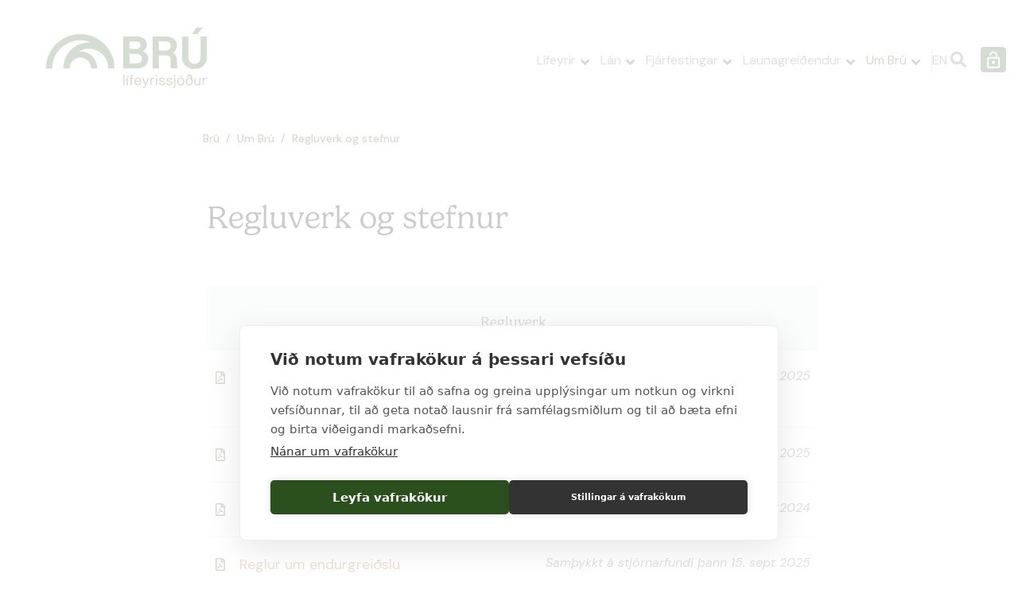

--- FILE ---
content_type: text/html; charset=UTF-8
request_url: https://www.lifbru.is/is/um-bru/regluverk-og-stefnur/starfsreglur-stjornar
body_size: 5418
content:
<!DOCTYPE html>
<!--
		Stefna ehf. - Moya Vefumsjónarkerfi
		- - - - - - - - - - - - - - - - - -
		http://www.moya.is
		Moya - útgáfa 1.16.2		- - - - - - - - - - - - - - - - - -
-->
<html xmlns="http://www.w3.org/1999/xhtml" lang="is">
<head>
	<meta http-equiv="X-UA-Compatible" content="IE=edge">
	<meta name="viewport" content="width=device-width, initial-scale=1.0">
		<meta charset="UTF-8">
	<meta name="author" content="BRÚ - Lífeyrissjóður starfsmanna sveitarfélaga" >
	<meta name="generator" content="Moya 1.16.2" >
		<meta property="og:title" content="Regluverk og stefnur">
	<meta property="og:image" content="https://www.lifbru.is/static/sitemap/lg/3ec17d220cb62944e0dff424c1a0e8e9-2024-sept-nytt-merki.jpg?v=1769026714">
	<meta property="og:url" content="https://www.lifbru.is/is/um-bru/regluverk-og-stefnur/starfsreglur-stjornar">
	<meta property="og:site_name" content="BR&Uacute; L&iacute;feyrissj&oacute;&eth;ur">
	<meta property="og:updated_time" content="1764582176">
	<meta property="og:image:width" content="1080">
	<meta property="og:image:height" content="1080">
	<meta property="og:locale" content="is_IS">
	<meta property="og:type" content="article">

		<title>Regluverk og stefnur | BRÚ Lífeyrissjóður</title>
		<!-- Google Tag Manager -->
	<script>(function(w,d,s,l,i){w[l]=w[l]||[];w[l].push({'gtm.start':
	new Date().getTime(),event:'gtm.js'});var f=d.getElementsByTagName(s)[0],
	j=d.createElement(s),dl=l!='dataLayer'?'&l='+l:'';j.async=true;j.src=
	'https://www.googletagmanager.com/gtm.js?id='+i+dl;f.parentNode.insertBefore(j,f);
	})(window,document,'script','dataLayer','GTM-TJZR68Q4');</script>
	<!-- End Google Tag Manager -->
	<link rel="preconnect" href="https://fonts.googleapis.com">
	<link rel="preconnect" href="https://fonts.gstatic.com" crossorigin>
	<link href="https://fonts.googleapis.com/css2?family=DM+Sans:ital,opsz,wght@0,9..40,400;0,9..40,500;0,9..40,600;1,9..40,400&display=swap"
		  rel="stylesheet">
	<link rel="stylesheet" href="https://use.typekit.net/ras3gio.css">

	<link href="/static/themes/2019/theme.css?v=36178adcb2" rel="stylesheet" media="all" type="text/css"/>
			<link href="/is/feed" rel="alternate" type="application/rss+xml" title="RSS - Fréttir" >
	<link href="/favicon.ico" rel="icon" type="image/x-icon" >
	<link href="/favicon.ico" rel="shortcut icon" type="image/x-icon" >
		
</head>
<body class="division-is page insetTitle hideright accordion-layout2" data-accordion="layout2" data-static-version="1769026714">
<!-- Google Tag Manager (noscript) -->
	<noscript><iframe src="https://www.googletagmanager.com/ns.html?id=GTM-TJZR68Q4"
	height="0" width="0" style="display:none;visibility:hidden"></iframe></noscript>
	<!-- End Google Tag Manager (noscript) -->
<div id="page">
	<header>
		<a href="#contentContainer" id="skipToMain">Fara í efni</a>
				<div class="contentWrap">
			<div class="logo">
				<a href="/is">
					<img alt="BRÚ Lífeyrissjóður"
						 src="/static/themes/2019/images/bru_logo.png?v=df126e8826"/>
				</a>
			</div>
			<div class="header__elements">
				<nav id="mainmenu" aria-label="Valmynd">
					<ul class="menu mmLevel1 " id="mmm-5"><li class="ele-sjodsfelagar si level1 children first goto ord-1"><a href="/is/sjodsfelagar"><span>L&iacute;feyrir</span></a><ul class="menu mmLevel2 " id="mmm-12"><li class="ele-lifeyrir si level2 children first ord-1"><a href="/is/sjodsfelagar/lifeyrir"><span>L&iacute;feyrir</span></a><ul class="menu mmLevel3 " id="mmm-514"><li class="ele-starfslok si level3 first ord-1"><a href="/is/sjodsfelagar/lifeyrir/starfslok"><span>Eftirlaun</span></a></li><li class="ele-afallalifeyrir si level3 ord-2"><a href="/is/sjodsfelagar/lifeyrir/afallalifeyrir"><span>&Aacute;fallal&iacute;feyrir</span></a></li><li class="ele-sereignarsparnadur si level3 ord-3"><a href="/is/sjodsfelagar/lifeyrir/sereignarsparnadur"><span>S&eacute;reignarsparna&eth;ur</span></a></li><li class="ele-skipting-ellilifeyrisrettinda si level3 last ord-4"><a href="/is/sjodsfelagar/lifeyrir/skipting-ellilifeyrisrettinda"><span>Skipting ellil&iacute;feyrisr&eacute;ttinda</span></a></li></ul></li><li class="ele-lifeyrisreiknivel si level2 ord-2"><a href="/is/sjodsfelagar/lifeyrisreiknivel"><span>L&iacute;feyrisreikniv&eacute;l</span></a></li><li class="ele-algengar-spurningar-lifeyri si level2 ord-3"><a href="/is/sjodsfelagar/algengar-spurningar-lifeyri"><span>Algengar spurningar</span></a></li><li class="ele-boka-samtal si level2 last ord-4"><a href="/is/sjodsfelagar/boka-samtal"><span>B&oacute;ka samtal</span></a></li></ul></li><li class="ele-lan si level1 children goto ord-2"><a href="/is/lan"><span>L&aacute;n</span></a><ul class="menu mmLevel2 " id="mmm-13"><li class="ele-um-lan si level2 children first ord-1"><a href="/is/lan/um-lan"><span>Fasteignal&aacute;n</span></a><ul class="menu mmLevel3 " id="mmm-18"><li class="ele-lanareiknivel si level3 first ord-1"><a href="/is/lan/um-lan/lanareiknivel"><span>L&aacute;nareikniv&eacute;l</span></a></li><li class="ele-lanareglur-bruar-lifeyrissjods si level3 ord-2"><a href="/is/lan/um-lan/lanareglur-bruar-lifeyrissjods"><span>L&aacute;nareglur</span></a></li><li class="ele-vaxtatafla si level3 ord-3"><a href="/is/lan/um-lan/vaxtatafla"><span>Vaxtatafla</span></a></li><li class="ele-verdskra si level3 ord-4"><a href="/is/lan/um-lan/verdskra"><span>Ver&eth;skr&aacute;</span></a></li><li class="ele-bradabirgdagreidslumat si level3 ord-5"><a href="/is/lan/um-lan/bradabirgdagreidslumat"><span>Br&aacute;&eth;abirg&eth;agrei&eth;slumat</span></a></li><li class="ele-ferill-fasteignakaupa si level3 last ord-6"><a href="/is/lan/um-lan/ferill-fasteignakaupa"><span>Ferill fasteignakaupa</span></a></li></ul></li><li class="ele-breytingar-a-lani si level2 ord-2"><a href="/is/lan/breytingar-a-lani"><span>Breytingar &aacute; l&aacute;ni</span></a></li><li class="ele-kaup-a-fyrstu-ibud si level2 ord-3"><a href="/is/lan/kaup-a-fyrstu-ibud"><span>Kaup &aacute; fyrstu &iacute;b&uacute;&eth;</span></a></li><li class="ele-algengar-spurningar-lan si level2 ord-4"><a href="/is/lan/algengar-spurningar-lan"><span>Algengar spurningar</span></a></li><li class="ele-boka-samtal si level2 last ord-5"><a href="/is/lan/boka-samtal"><span>B&oacute;ka samtal</span></a></li></ul></li><li class="ele-fjarfestingar si level1 children goto ord-3"><a href="/is/fjarfestingar"><span>Fj&aacute;rfestingar</span></a><ul class="menu mmLevel2 " id="mmm-171"><li class="ele-fjarfestingastefna si level2 children first ord-1"><a href="/is/fjarfestingar/fjarfestingastefna"><span>Fj&aacute;rfestingarstefna</span></a><ul class="menu mmLevel3 " id="mmm-231"><li class="ele-framkvaemd-hluthafastefnu-bruara si level3 first last ord-1"><a href="/is/fjarfestingar/fjarfestingastefna/framkvaemd-hluthafastefnu-bruara"><span>Framkv&aelig;md hluthafastefnu</span></a></li></ul></li><li class="ele-fjarfestingar-og-sjalfbaerni si level2 ord-2"><a href="/is/fjarfestingar/fjarfestingar-og-sjalfbaerni"><span>Fj&aacute;rfestingar og sj&aacute;lfb&aelig;rni</span></a></li><li class="ele-eignir si level2 last ord-3"><a href="/is/fjarfestingar/eignir"><span>Eignir</span></a></li></ul></li><li class="ele-launagreidendur si level1 children goto ord-4"><a href="/is/launagreidendur"><span>Launagrei&eth;endur</span></a><ul class="menu mmLevel2 " id="mmm-15"><li class="ele-skilagreinar si level2 first ord-1"><a href="/is/launagreidendur/skilagreinar"><span>Skilagreinar</span></a></li><li class="ele-idgjold si level2 ord-2"><a href="/is/launagreidendur/idgjold"><span>I&eth;gj&ouml;ld</span></a></li><li class="ele-stettarfelog si level2 ord-3"><a href="/is/launagreidendur/stettarfelog"><span>A&eth;ildaf&eacute;l&ouml;g</span></a></li><li class="ele-throun-lifeyrisaukagjalds-a-deildar si level2 last ord-4"><a href="/is/launagreidendur/throun-lifeyrisaukagjalds-a-deildar"><span>L&iacute;feyrisauki</span></a></li></ul></li><li class="ele-um-bru si level1 selectedLevel1 children last goto ord-5"><a href="/is/um-bru"><span>Um Br&uacute;</span></a><ul class="menu mmLevel2 " id="mmm-16"><li class="ele-um-bru-lifeyrissjod si level2 first ord-1"><a href="/is/um-bru/um-bru-lifeyrissjod"><span>Um Br&uacute; l&iacute;feyrissj&oacute;&eth;</span></a></li><li class="ele-stjorn si level2 ord-2"><a href="/is/um-bru/stjorn"><span>Stj&oacute;rn</span></a></li><li class="ele-starfsfolk si level2 ord-3"><a href="/is/um-bru/starfsfolk"><span>Mannau&eth;ur</span></a></li><li class="ele-samthykktir-1 si level2 ord-4"><a href="/is/um-bru/samthykktir-1"><span>Sam&thorn;ykktir</span></a></li><li class="ele-regluverk-og-stefnur si level2 selectedLevel2 active ord-5"><a href="/is/um-bru/regluverk-og-stefnur"><span>Regluverk og stefnur</span></a></li><li class="ele-arsskyrslur si level2 ord-6"><a href="/is/um-bru/arsskyrslur"><span>&Aacute;rssk&yacute;rslur</span></a></li><li class="ele-sjalfbaerniuppgjor si level2 ord-7"><a href="/is/um-bru/sjalfbaerniuppgjor"><span>Sj&aacute;lfb&aelig;rniuppgj&ouml;r</span></a></li><li class="ele-tryggingafraedileg-athugun si level2 ord-8"><a href="/is/um-bru/tryggingafraedileg-athugun"><span>Tryggingafr&aelig;&eth;ileg athugun</span></a></li><li class="ele-utgefid-efni si level2 ord-9"><a href="/is/um-bru/utgefid-efni"><span>&Uacute;tgefi&eth; efni og &aacute;rsfundir</span></a></li><li class="ele-frettir-og-tillkynningar si level2 last ord-10"><a href="/is/um-bru/frettir-og-tillkynningar"><span>Fr&eacute;ttir og tilkynningar</span></a></li></ul></li></ul>				</nav>
				<div id="qn">
					<ul class="menu mmLevel1 " id="qn-5"><li class="ele-en qn si level1 first last ord-1"><a href="/en"><span>EN</span></a></li></ul>				</div>
				<button id="searchToggle" aria-label="Opna leit"
						aria-haspopup="true" aria-controls="searchForm">
					<i class="fas fa-search search-open"></i>
					<i class="fas fa-times search-close"></i>
				</button>
				<div class="header__dropdown" data-moya-component="site.dropdown">
					<button>
						<span>Innskráning</span>
					</button>
					<div class="content" data-moya-component="core.max-height">
						<ul class="menu mmLevel1 " id="dropdown-5"><li class="ele-minar-sidur dropdown si level1 first ord-1"><a href="https://oneportal.lifbru.is/login.aspx?" target="_blank"><span>M&iacute;nar s&iacute;&eth;ur/Ums&oacute;knir</span></a></li><li class="ele-sjodsfelagavefur dropdown si level1 ord-2"><a href="https://secure.lifbru.is/Sjodfelagar" target="_blank"><span>L&iacute;feyrisr&eacute;ttindin m&iacute;n</span></a></li><li class="ele-launagreidendavefur dropdown si level1 last ord-3"><a href="https://secure.lifbru.is/Launagreidendur" target="_blank"><span>Launagrei&eth;endavefur</span></a></li></ul>					</div>
				</div>
			</div>
		</div>

		<button id="mainmenuToggle" aria-label="Opna/loka valmynd"
				aria-haspopup="true" aria-controls="mainmenu">
			<span class="first"></span>
			<span class="middle1"></span>
			<span class="middle2"></span>
			<span class="last"></span>
		</button>

		<div id="searchBox" role="search" class="toggle width">
			<form id="searchForm" name="searchForm" method="get" action="/is/leit">
<div id="elm_q" class="elm_text elm"><label for="q" class="optional">Leita á lífbrú.is</label>

<span class="lmnt"><input type="text" name="q" id="q" value="" placeholder="" class="text searchQ"></span></div>
<div id="elm_submit" class="elm_submit elm">
<input type="submit" id="searchSubmit" value="Leita"></div></form>		</div>
	</header>
				<nav id="breadcrumbsWrap" aria-label="Brauðmolar">
			<div class="contentWrap">
				
<div id="breadcrumbs" class="box">
	
        <div class="boxText">
		<a href="/is" class="first">Brú</a><span class="sep"> / </span><a href="/is/um-bru">Um Brú</a><span class="sep"> / </span><a href="/is/um-bru/regluverk-og-stefnur">Regluverk og stefnur</a><span class="sep"> / </span><a href="/is/um-bru/regluverk-og-stefnur/starfsreglur-stjornar" class="last">Regluverk og stefnur</a>
	</div>
</div>			</div>
		</nav>
						<div
		id="contentContainer" class="subpage"		tabindex="-1">
		<div class="contentWrap">

			
			<div class="row">
									<div class="boxTitle"><h1>Regluverk og stefnur</h1></div>												<main id="main">
											<div class="box"><div class="boxText">

<div class="entry ">
	<div class="entryContent">
		<div class="content__760">
<table class="table2" style="border-collapse: collapse; width: 100%; margin-left: auto; margin-right: auto; height: 256.703px;" border="1">
<tbody>
<tr style="height: 36.6719px;">
<td style="height: 36.6719px; width: 100.13%; background-color: #ecf0f1;" colspan="2">
<h2 style="text-align: center;"><span style="color: #2b4f1e;"><strong>Regluverk</strong></span></h2>
</td>
</tr>
<tr>
<td style="width: 47.078%;"><a href="/static/files/REGLUR_STEFNUR/2025/bru-starfsreglur-stjornar-og-framkvaemdastjora-24.-nov-2025.pdf" target="_blank" rel="noopener">Starfsreglur stjórnar og framkvæmdarstjóra</a></td>
<td style="width: 53.052%; text-align: right;"><em>Samþykkt á stjórnarfundi þann 24. nóv 2025</em></td>
</tr>
<tr>
<td style="width: 47.078%;"><a href="/static/files/REGLUR_STEFNUR/2025/bru-starfsreglur-endurskodunarnefndar-13.10.2025.pdf" target="_blank" rel="noopener">Starfsreglur endurskoðunarnefndar</a></td>
<td style="width: 53.052%; text-align: right;"><em>Samþykkt á stjórnarfundi þann 13. okt 2025</em></td>
</tr>
<tr style="height: 36.6719px;">
<td style="width: 47.078%; height: 36.6719px;"><a href="/static/files/REGLUR_STEFNUR/2024/bru-verklagsreglur-um-verdbrefavidskipti-09.09.2024.pdf" target="_blank" rel="noopener">Verklagsreglur um verðbréfaviðskipti</a></td>
<td style="width: 53.052%; height: 36.6719px; text-align: right;"><em>Samþykkt á stjórnarfundi þann 9. sept 2024</em></td>
</tr>
<tr style="height: 36.6719px;">
<td style="width: 47.078%; height: 36.6719px;"><a href="/static/files/REGLUR_STEFNUR/2025/reglur_um_endurgreidslu_ferdakostnadar_15.09.2025.pdf" target="_blank" rel="noopener">Reglur um endurgreiðslu ferðakostnaðar</a></td>
<td style="width: 53.052%; height: 36.6719px; text-align: right;"><em>Samþykkt á stjórnarfundi þann 15. sept 2025</em></td>
</tr>
</tbody>
</table>
<table class="table2" style="border-collapse: collapse; width: 100%; margin-left: auto; margin-right: auto; height: 331.969px;" border="1">
<tbody>
<tr style="height: 38.5938px;">
<td style="width: 100.104%; background-color: #ecf0f1; height: 38.5938px;" colspan="2">
<h2 style="text-align: center;"><span style="color: #2b4f1e;"><strong>Stefnur</strong></span></h2>
</td>
</tr>
<tr style="height: 36.6719px;">
<td style="width: 50.052%; height: 36.6719px;"><a href="/static/files/REGLUR_STEFNUR/2025/bru-ahaettu-og-ahaettustyringarstefna.pdf" target="_blank" rel="noopener">Áhættu- og áhættustýringastefna</a></td>
<td style="width: 50.052%; text-align: right; height: 36.6719px;"><em>Samþykkt á stjórnarfundi þann 10. júní 2025</em></td>
</tr>
<tr>
<td style="width: 50.052%;">
<p><a title="Sjálbærnistefna " href="/static/files/Brureglur/2025/sjalfbaernistefna-bru-lifeyrissjods-2025.pdf" target="_blank" rel="noopener">Sjálfbærnistefna</a></p>
<ul>
<li>Mannauðsstefna</li>
<li>Jafnréttis- og jafnlaunastefna</li>
<li>Siðareglur</li>
<li>Stefna um starfskjör</li>
<li>Stefna um verklag við uppljóstrun</li>
<li>Reglur um hæfi lykilstarfsfólks</li>
</ul>
</td>
<td style="width: 50.052%; text-align: right;"><em>Samþykkt á stjórnarfundi þann 13. okt 2025&nbsp;</em></td>
</tr>
<tr style="height: 36.6719px;">
<td style="width: 50.052%; height: 36.6719px;"><a class="arrow" href="https://www.lifbru.is/is/um-bru/regluverk-og-stefnur/personuverndarstefna">Persónuverndarstefna</a></td>
<td style="width: 50.052%; text-align: right; height: 36.6719px;"><em>Samþykkt á stjórnarfundi þann 10. mars 2025</em></td>
</tr>
<tr style="height: 36.6719px;">
<td style="width: 50.052%; height: 36.6719px;"><a href="/static/files/REGLUR_STEFNUR/2025/utvistunarstefna-2025.pdf" target="_blank" rel="noopener">Útvistunarstefna</a></td>
<td style="width: 50.052%; text-align: right; height: 36.6719px;"><em>Samþykkt á stjórnarfundi þann 24. nóv 2025</em></td>
</tr>
<tr style="height: 36.6719px;">
<td style="width: 50.052%; height: 36.6719px;"><a href="/is/um-bru/regluverk-og-stefnur/vafrakokustefna" target="_blank" rel="noopener">Vafrakökustefna / Cookie policy</a></td>
<td style="width: 50.052%; height: 36.6719px;">&nbsp;</td>
</tr>
</tbody>
</table>
<table class="table2" style="border-collapse: collapse; width: 100%; margin-left: auto; margin-right: auto;" border="1">
<tbody>
<tr>
<td style="width: 100.132%; background-color: #ecf0f1;" colspan="2">
<h2 style="text-align: center;"><span style="color: #2b4f1e;"><strong>Fjárfestingarstefna</strong>&nbsp;</span></h2>
</td>
</tr>
<tr>
<td style="width: 50.0659%;"><a href="https://www.lifbru.is/is/fjarfestingar/fjarfestingastefna" target="_blank" rel="noopener">Fjárfestingarstefna fyrir árið 2026</a></td>
<td style="width: 50.0659%; text-align: right;"><em>Samþykkt á stjórnarfundi 24. nóvember 2025</em></td>
</tr>
</tbody>
</table>
<p>&nbsp;</p>
</div>	</div>
</div>
</div>
</div>
															</main>

							</div>
					</div>
	</div>

</div>
<footer>
	<div class="contentWrap">
		<div id="box_tiny_236" class="box box_tiny box_ord_2 first"><div class="boxText"><ul>
<li><a href="/is"> <img src="/static/files/Logo/bru_logo.png" alt="BRÚ - Lífeyrissjóður sveitarfélaga" width="187" height="98"> </a></li>
</ul>
<ul>
<li>Sigtúni 42</li>
<li>105 Reykjavík</li>
</ul>
<ul>
<li>Sími: <a href="tel:+3545400700">5 400 700</a></li>
<li><a href="https://www.lifbru.is/is/hafa-samband">Hafa samband</a></li>
</ul>
<ul>
<li>Opnunartími virka daga&nbsp; &nbsp; &nbsp; &nbsp; &nbsp; &nbsp;Símatími&nbsp;</li>
<li>frá kl. 09:00 - 16:00&nbsp; &nbsp; &nbsp; &nbsp; &nbsp; &nbsp; &nbsp; &nbsp; &nbsp;frá kl.&nbsp; 9:00 - 12:00</li>
</ul>
<ul>
<li>kt: 491098-2529</li>
<li><a href="https://www.lifbru.is/is/sendi-okkur-abendingu-kvortun-eda-hros">Ábending, hrós eða kvörtun</a></li>
</ul></div>
</div>
<div id="box_aitems_239" class="box box_aitems box_ord_3 last"><div class="boxText"><div class="strevda region-4" id="bottomlinks">
		<ul>
	
					<li class="item">
	
	
		<a href="/is/moya/adverts/56" target="_blank">
		
		<div class="img" style="background-image: url('/static/strevda/1690378014-lifeyrisgattin_trans-300x82.png')"></div>

			</a>

</li>
			
					<li class="item">
	
	
		<a href="/is/moya/adverts/51" target="_blank">
		
		<div class="img" style="background-image: url('/static/strevda/1690377729-lifeyrismal.is-med-undirtitli.png')"></div>

			</a>

</li>
				</ul>
	</div>
</div>
</div>

	</div>
</footer>

<script src="//ajax.googleapis.com/ajax/libs/jquery/1.11.1/jquery.min.js"></script>
<script src="//ajax.googleapis.com/ajax/libs/jqueryui/1.11.2/jquery-ui.min.js"></script>
	<script type="text/javascript" src="/_moya/javascripts/dist/bundle.min.js?v=1769026714"></script>
	<script type="text/javascript" src="/_moya/js/jquery/cookie/jquery.cookie.js?v=1769026714"></script><script src="/static/themes/2019/js/moya.min.js?v=788e81ac76"></script>
<script src="/static/themes/2019/js/site.min.js?v=843da9bc54"></script>

<script type="text/javascript">
<!--//--><![CDATA[//><!--
moya.division = 'is';
moya.lang = 'is';
moya.fancybox.init();
$(function() { $("a.fancybox").fancybox({ helpers:{ title:{ type:"inside" },media:true },openEffect:"elastic",closeEffect:"elastic" }); });
$(function() { $("a.slideshow").fancybox({ helpers:{ title:{ type:"inside" },buttons:true,media:true },openEffect:"elastic",closeEffect:"elastic",playSpeed:4000,prevEffect:"none",nextEffect:"none",closeBtn:false }); });

//--><!]]>
</script>

</body>
</html>


--- FILE ---
content_type: text/css
request_url: https://www.lifbru.is/static/themes/2019/theme.css?v=36178adcb2
body_size: 57709
content:
@charset "UTF-8";.ui-helper-hidden{display:none}.ui-helper-hidden-accessible{border:0;clip:rect(0 0 0 0);height:1px;margin:-1px;overflow:hidden;padding:0;position:absolute;width:1px}.ui-helper-reset{margin:0;padding:0;border:0;outline:0;line-height:1.3;text-decoration:none;font-size:100%;list-style:none}.ui-helper-clearfix:after,.ui-helper-clearfix:before{content:"";display:table;border-collapse:collapse}.ui-helper-clearfix:after{clear:both}.ui-helper-clearfix{min-height:0}.ui-helper-zfix{width:100%;height:100%;top:0;left:0;position:absolute;opacity:0;filter:alpha(opacity=0)}.ui-front{z-index:100}.ui-state-disabled{cursor:default!important}.ui-icon{display:block;text-indent:-99999px;overflow:hidden;background-repeat:no-repeat}.ui-widget-overlay{position:fixed;top:0;left:0;width:100%;height:100%}.ui-resizable{position:relative}.ui-resizable-handle{position:absolute;font-size:0.1px;display:block}.ui-resizable-autohide .ui-resizable-handle,.ui-resizable-disabled .ui-resizable-handle{display:none}.ui-resizable-n{cursor:n-resize;height:7px;width:100%;top:-5px;left:0}.ui-resizable-s{cursor:s-resize;height:7px;width:100%;bottom:-5px;left:0}.ui-resizable-e{cursor:e-resize;width:7px;right:-5px;top:0;height:100%}.ui-resizable-w{cursor:w-resize;width:7px;left:-5px;top:0;height:100%}.ui-resizable-se{cursor:se-resize;width:12px;height:12px;right:1px;bottom:1px}.ui-resizable-sw{cursor:sw-resize;width:9px;height:9px;left:-5px;bottom:-5px}.ui-resizable-nw{cursor:nw-resize;width:9px;height:9px;left:-5px;top:-5px}.ui-resizable-ne{cursor:ne-resize;width:9px;height:9px;right:-5px;top:-5px}.ui-selectable-helper{position:absolute;z-index:100;border:1px dotted black}.ui-accordion .ui-accordion-header{display:block;cursor:pointer;position:relative;margin-top:2px;padding:0.5em 0.5em 0.5em 0.7em;min-height:0}.ui-accordion .ui-accordion-icons{padding-left:2.2em}.ui-accordion .ui-accordion-noicons{padding-left:0.7em}.ui-accordion .ui-accordion-icons .ui-accordion-icons{padding-left:2.2em}.ui-accordion .ui-accordion-header .ui-accordion-header-icon{position:absolute;left:0.5em;top:50%;margin-top:-8px}.ui-accordion .ui-accordion-content{padding:1em 2.2em;border-top:0;overflow:auto}.ui-autocomplete{position:absolute;top:0;left:0;cursor:default}.ui-button{display:inline-block;position:relative;padding:0;line-height:normal;margin-right:0.1em;cursor:pointer;vertical-align:middle;text-align:center;overflow:visible}.ui-button,.ui-button:active,.ui-button:hover,.ui-button:link,.ui-button:visited{text-decoration:none}.ui-button-icon-only{width:2.2em}button.ui-button-icon-only{width:2.4em}.ui-button-icons-only{width:3.4em}button.ui-button-icons-only{width:3.7em}.ui-button .ui-button-text{display:block;line-height:normal}.ui-button-text-only .ui-button-text{padding:0.4em 1em}.ui-button-icon-only .ui-button-text,.ui-button-icons-only .ui-button-text{padding:0.4em;text-indent:-9999999px}.ui-button-text-icon-primary .ui-button-text,.ui-button-text-icons .ui-button-text{padding:0.4em 1em 0.4em 2.1em}.ui-button-text-icon-secondary .ui-button-text,.ui-button-text-icons .ui-button-text{padding:0.4em 2.1em 0.4em 1em}.ui-button-text-icons .ui-button-text{padding-left:2.1em;padding-right:2.1em}input.ui-button{padding:0.4em 1em}.ui-button-icon-only .ui-icon,.ui-button-icons-only .ui-icon,.ui-button-text-icon-primary .ui-icon,.ui-button-text-icon-secondary .ui-icon,.ui-button-text-icons .ui-icon{position:absolute;top:50%;margin-top:-8px}.ui-button-icon-only .ui-icon{left:50%;margin-left:-8px}.ui-button-icons-only .ui-button-icon-primary,.ui-button-text-icon-primary .ui-button-icon-primary,.ui-button-text-icons .ui-button-icon-primary{left:0.5em}.ui-button-icons-only .ui-button-icon-secondary,.ui-button-text-icon-secondary .ui-button-icon-secondary,.ui-button-text-icons .ui-button-icon-secondary{right:0.5em}.ui-buttonset{margin-right:7px}.ui-buttonset .ui-button{margin-left:0;margin-right:-0.3em}button.ui-button::-moz-focus-inner,input.ui-button::-moz-focus-inner{border:0;padding:0}.ui-datepicker{width:17em;padding:0.2em 0.2em 0;display:none}.ui-datepicker .ui-datepicker-header{position:relative;padding:0.2em 0}.ui-datepicker .ui-datepicker-next,.ui-datepicker .ui-datepicker-prev{position:absolute;top:2px;width:1.8em;height:1.8em}.ui-datepicker .ui-datepicker-next-hover,.ui-datepicker .ui-datepicker-prev-hover{top:1px}.ui-datepicker .ui-datepicker-prev{left:2px}.ui-datepicker .ui-datepicker-next{right:2px}.ui-datepicker .ui-datepicker-prev-hover{left:1px}.ui-datepicker .ui-datepicker-next-hover{right:1px}.ui-datepicker .ui-datepicker-next span,.ui-datepicker .ui-datepicker-prev span{display:block;position:absolute;left:50%;margin-left:-8px;top:50%;margin-top:-8px}.ui-datepicker .ui-datepicker-title{margin:0 2.3em;line-height:1.8em;text-align:center}.ui-datepicker .ui-datepicker-title select{font-size:1em;margin:1px 0}.ui-datepicker select.ui-datepicker-month,.ui-datepicker select.ui-datepicker-year{width:49%}.ui-datepicker table{width:100%;font-size:0.9em;border-collapse:collapse;margin:0 0 0.4em}.ui-datepicker th{padding:0.7em 0.3em;text-align:center;font-weight:700;border:0}.ui-datepicker td{border:0;padding:1px}.ui-datepicker td a,.ui-datepicker td span{display:block;padding:0.2em;text-align:right;text-decoration:none}.ui-datepicker .ui-datepicker-buttonpane{background-image:none;margin:0.7em 0 0 0;padding:0 0.2em;border-left:0;border-right:0;border-bottom:0}.ui-datepicker .ui-datepicker-buttonpane button{float:right;margin:0.5em 0.2em 0.4em;cursor:pointer;padding:0.2em 0.6em 0.3em 0.6em;width:auto;overflow:visible}.ui-datepicker .ui-datepicker-buttonpane button.ui-datepicker-current{float:left}.ui-datepicker.ui-datepicker-multi{width:auto}.ui-datepicker-multi .ui-datepicker-group{float:left}.ui-datepicker-multi .ui-datepicker-group table{width:95%;margin:0 auto 0.4em}.ui-datepicker-multi-2 .ui-datepicker-group{width:50%}.ui-datepicker-multi-3 .ui-datepicker-group{width:33.3%}.ui-datepicker-multi-4 .ui-datepicker-group{width:25%}.ui-datepicker-multi .ui-datepicker-group-last .ui-datepicker-header,.ui-datepicker-multi .ui-datepicker-group-middle .ui-datepicker-header{border-left-width:0}.ui-datepicker-multi .ui-datepicker-buttonpane{clear:left}.ui-datepicker-row-break{clear:both;width:100%;font-size:0}.ui-datepicker-rtl{direction:rtl}.ui-datepicker-rtl .ui-datepicker-prev{right:2px;left:auto}.ui-datepicker-rtl .ui-datepicker-next{left:2px;right:auto}.ui-datepicker-rtl .ui-datepicker-prev:hover{right:1px;left:auto}.ui-datepicker-rtl .ui-datepicker-next:hover{left:1px;right:auto}.ui-datepicker-rtl .ui-datepicker-buttonpane{clear:right}.ui-datepicker-rtl .ui-datepicker-buttonpane button{float:left}.ui-datepicker-rtl .ui-datepicker-buttonpane button.ui-datepicker-current,.ui-datepicker-rtl .ui-datepicker-group{float:right}.ui-datepicker-rtl .ui-datepicker-group-last .ui-datepicker-header,.ui-datepicker-rtl .ui-datepicker-group-middle .ui-datepicker-header{border-right-width:0;border-left-width:1px}.ui-dialog{overflow:hidden;position:absolute;top:0;left:0;padding:0.2em;outline:0}.ui-dialog .ui-dialog-titlebar{padding:0.4em 1em;position:relative}.ui-dialog .ui-dialog-title{float:left;margin:0.1em 0;white-space:nowrap;width:90%;overflow:hidden;text-overflow:ellipsis}.ui-dialog .ui-dialog-titlebar-close{position:absolute;right:0.3em;top:50%;width:20px;margin:-10px 0 0 0;padding:1px;height:20px}.ui-dialog .ui-dialog-content{position:relative;border:0;padding:0.5em 1em;background:none;overflow:auto}.ui-dialog .ui-dialog-buttonpane{text-align:left;border-width:1px 0 0 0;background-image:none;margin-top:0.5em;padding:0.3em 1em 0.5em 0.4em}.ui-dialog .ui-dialog-buttonpane .ui-dialog-buttonset{float:right}.ui-dialog .ui-dialog-buttonpane button{margin:0.5em 0.4em 0.5em 0;cursor:pointer}.ui-dialog .ui-resizable-se{width:12px;height:12px;right:-5px;bottom:-5px;background-position:16px 16px}.ui-draggable .ui-dialog-titlebar{cursor:move}.ui-menu{list-style:none;padding:2px;margin:0;display:block;outline:none}.ui-menu .ui-menu{margin-top:-3px;position:absolute}.ui-menu .ui-menu-item{margin:0;padding:0;width:100%;list-style-image:url([data-uri])}.ui-menu .ui-menu-divider{margin:5px -2px 5px -2px;height:0;font-size:0;line-height:0;border-width:1px 0 0 0}.ui-menu .ui-menu-item a{text-decoration:none;display:block;padding:2px 0.4em;line-height:1.5;min-height:0;font-weight:400}.ui-menu .ui-menu-item a.ui-state-active,.ui-menu .ui-menu-item a.ui-state-focus{font-weight:400;margin:-1px}.ui-menu .ui-state-disabled{font-weight:400;margin:0.4em 0 0.2em;line-height:1.5}.ui-menu .ui-state-disabled a{cursor:default}.ui-menu-icons{position:relative}.ui-menu-icons .ui-menu-item a{position:relative;padding-left:2em}.ui-menu .ui-icon{position:absolute;top:0.2em;left:0.2em}.ui-menu .ui-menu-icon{position:static;float:right}.ui-progressbar{height:2em;text-align:left;overflow:hidden}.ui-progressbar .ui-progressbar-value{margin:-1px;height:100%}.ui-progressbar .ui-progressbar-overlay{background:url(images/animated-overlay.gif);height:100%;filter:alpha(opacity=25);opacity:0.25}.ui-progressbar-indeterminate .ui-progressbar-value{background-image:none}.ui-slider{position:relative;text-align:left}.ui-slider .ui-slider-handle{position:absolute;z-index:2;width:1.2em;height:1.2em;cursor:default}.ui-slider .ui-slider-range{position:absolute;z-index:1;font-size:0.7em;display:block;border:0;background-position:0 0}.ui-slider.ui-state-disabled .ui-slider-handle,.ui-slider.ui-state-disabled .ui-slider-range{-webkit-filter:inherit;filter:inherit}.ui-slider-horizontal{height:0.8em}.ui-slider-horizontal .ui-slider-handle{top:-0.3em;margin-left:-0.6em}.ui-slider-horizontal .ui-slider-range{top:0;height:100%}.ui-slider-horizontal .ui-slider-range-min{left:0}.ui-slider-horizontal .ui-slider-range-max{right:0}.ui-slider-vertical{width:0.8em;height:100px}.ui-slider-vertical .ui-slider-handle{left:-0.3em;margin-left:0;margin-bottom:-0.6em}.ui-slider-vertical .ui-slider-range{left:0;width:100%}.ui-slider-vertical .ui-slider-range-min{bottom:0}.ui-slider-vertical .ui-slider-range-max{top:0}.ui-spinner{position:relative;display:inline-block;overflow:hidden}.ui-spinner,.ui-spinner-input{padding:0;vertical-align:middle}.ui-spinner-input{border:none;background:none;color:inherit;margin:0.2em 0;margin-left:0.4em;margin-right:22px}.ui-spinner-button{width:16px;height:50%;font-size:0.5em;padding:0;margin:0;text-align:center;position:absolute;cursor:default;display:block;overflow:hidden;right:0}.ui-spinner a.ui-spinner-button{border-top:none;border-bottom:none;border-right:none}.ui-spinner .ui-icon{position:absolute;margin-top:-8px;top:50%;left:0}.ui-spinner-up{top:0}.ui-spinner-down{bottom:0}.ui-spinner .ui-icon-triangle-1-s{background-position:-65px -16px}.ui-tabs{position:relative;padding:0.2em}.ui-tabs .ui-tabs-nav{margin:0;padding:0.2em 0.2em 0}.ui-tabs .ui-tabs-nav li{list-style:none;float:left;position:relative;top:0;margin:1px 0.2em 0 0;border-bottom-width:0;padding:0;white-space:nowrap}.ui-tabs .ui-tabs-nav .ui-tabs-anchor{float:left;padding:0.5em 1em;text-decoration:none}.ui-tabs .ui-tabs-nav li.ui-tabs-active{margin-bottom:-1px;padding-bottom:1px}.ui-tabs .ui-tabs-nav li.ui-state-disabled .ui-tabs-anchor,.ui-tabs .ui-tabs-nav li.ui-tabs-active .ui-tabs-anchor,.ui-tabs .ui-tabs-nav li.ui-tabs-loading .ui-tabs-anchor{cursor:text}.ui-tabs-collapsible .ui-tabs-nav li.ui-tabs-active .ui-tabs-anchor{cursor:pointer}.ui-tabs .ui-tabs-panel{display:block;border-width:0;padding:1em 1.4em;background:none}.ui-tooltip{padding:8px;position:absolute;z-index:9999;max-width:300px;-webkit-box-shadow:0 0 5px #aaa;box-shadow:0 0 5px #aaa}body .ui-tooltip{border-width:2px}.ui-widget{font-family:Verdana,Arial,sans-serif;font-size:12px}.ui-widget .ui-widget{font-size:1em}.ui-widget button,.ui-widget input,.ui-widget select,.ui-widget textarea{font-family:Verdana,Arial,sans-serif;font-size:1em}.ui-widget-content{border:1px solid #ccc;background:#fff url(images/ui-bg_flat_75_ffffff_40x100.png) 50% 50% repeat-x;color:#222}.ui-widget-content a{color:#222}.ui-widget-header{border:1px solid #ccc;background:#e2e2e2 url(images/ui-bg_highlight-hard_75_e2e2e2_1x100.png) 50% 50% repeat-x;color:#222;font-weight:700}.ui-widget-header a{color:#222}.ui-state-default,.ui-widget-content .ui-state-default,.ui-widget-header .ui-state-default{border:1px solid #e2e2e2;background:#f2f2f2 url(images/ui-bg_highlight-hard_100_f2f2f2_1x100.png) 50% 50% repeat-x;font-weight:400;color:#555}.ui-state-default a,.ui-state-default a:link,.ui-state-default a:visited{color:#555;text-decoration:none}.ui-state-focus,.ui-state-hover,.ui-widget-content .ui-state-focus,.ui-widget-content .ui-state-hover,.ui-widget-header .ui-state-focus,.ui-widget-header .ui-state-hover{border:1px solid #ccc;background:#e2e2e2 url(images/ui-bg_highlight-hard_75_e2e2e2_1x100.png) 50% 50% repeat-x;font-weight:400;color:#212121}.ui-state-focus a,.ui-state-focus a:hover,.ui-state-focus a:link,.ui-state-focus a:visited,.ui-state-hover a,.ui-state-hover a:hover,.ui-state-hover a:link,.ui-state-hover a:visited{color:#212121;text-decoration:none}.ui-state-active,.ui-widget-content .ui-state-active,.ui-widget-header .ui-state-active{border:1px solid #ccc;background:#fff url(images/ui-bg_highlight-hard_65_ffffff_1x100.png) 50% 50% repeat-x;font-weight:400;color:#212121}.ui-state-active a,.ui-state-active a:link,.ui-state-active a:visited{color:#212121;text-decoration:none}.ui-state-highlight,.ui-widget-content .ui-state-highlight,.ui-widget-header .ui-state-highlight{border:1px solid #fcefa1;background:#fbf9ee url(images/ui-bg_glass_55_fbf9ee_1x400.png) 50% 50% repeat-x;color:#363636}.ui-state-highlight a,.ui-widget-content .ui-state-highlight a,.ui-widget-header .ui-state-highlight a{color:#363636}.ui-state-error,.ui-widget-content .ui-state-error,.ui-widget-header .ui-state-error{border:1px solid #cd0a0a;background:#fef1ec url(images/ui-bg_glass_95_fef1ec_1x400.png) 50% 50% repeat-x;color:#cd0a0a}.ui-state-error-text,.ui-state-error a,.ui-widget-content .ui-state-error-text,.ui-widget-content .ui-state-error a,.ui-widget-header .ui-state-error-text,.ui-widget-header .ui-state-error a{color:#cd0a0a}.ui-priority-primary,.ui-widget-content .ui-priority-primary,.ui-widget-header .ui-priority-primary{font-weight:700}.ui-priority-secondary,.ui-widget-content .ui-priority-secondary,.ui-widget-header .ui-priority-secondary{opacity:0.7;filter:alpha(opacity=70);font-weight:400}.ui-state-disabled,.ui-widget-content .ui-state-disabled,.ui-widget-header .ui-state-disabled{opacity:0.35;filter:alpha(opacity=35);background-image:none}.ui-state-disabled .ui-icon{filter:alpha(opacity=35)}.ui-icon{width:16px;height:16px}.ui-icon,.ui-widget-content .ui-icon,.ui-widget-header .ui-icon{background-image:url(images/ui-icons_222222_256x240.png)}.ui-state-default .ui-icon{background-image:url(images/ui-icons_888888_256x240.png)}.ui-state-active .ui-icon,.ui-state-focus .ui-icon,.ui-state-hover .ui-icon{background-image:url(images/ui-icons_454545_256x240.png)}.ui-state-highlight .ui-icon{background-image:url(images/ui-icons_2e83ff_256x240.png)}.ui-state-error-text .ui-icon,.ui-state-error .ui-icon{background-image:url(images/ui-icons_cd0a0a_256x240.png)}.ui-icon-blank{background-position:16px 16px}.ui-icon-carat-1-n{background-position:0 0}.ui-icon-carat-1-ne{background-position:-16px 0}.ui-icon-carat-1-e{background-position:-32px 0}.ui-icon-carat-1-se{background-position:-48px 0}.ui-icon-carat-1-s{background-position:-64px 0}.ui-icon-carat-1-sw{background-position:-80px 0}.ui-icon-carat-1-w{background-position:-96px 0}.ui-icon-carat-1-nw{background-position:-112px 0}.ui-icon-carat-2-n-s{background-position:-128px 0}.ui-icon-carat-2-e-w{background-position:-144px 0}.ui-icon-triangle-1-n{background-position:0 -16px}.ui-icon-triangle-1-ne{background-position:-16px -16px}.ui-icon-triangle-1-e{background-position:-32px -16px}.ui-icon-triangle-1-se{background-position:-48px -16px}.ui-icon-triangle-1-s{background-position:-64px -16px}.ui-icon-triangle-1-sw{background-position:-80px -16px}.ui-icon-triangle-1-w{background-position:-96px -16px}.ui-icon-triangle-1-nw{background-position:-112px -16px}.ui-icon-triangle-2-n-s{background-position:-128px -16px}.ui-icon-triangle-2-e-w{background-position:-144px -16px}.ui-icon-arrow-1-n{background-position:0 -32px}.ui-icon-arrow-1-ne{background-position:-16px -32px}.ui-icon-arrow-1-e{background-position:-32px -32px}.ui-icon-arrow-1-se{background-position:-48px -32px}.ui-icon-arrow-1-s{background-position:-64px -32px}.ui-icon-arrow-1-sw{background-position:-80px -32px}.ui-icon-arrow-1-w{background-position:-96px -32px}.ui-icon-arrow-1-nw{background-position:-112px -32px}.ui-icon-arrow-2-n-s{background-position:-128px -32px}.ui-icon-arrow-2-ne-sw{background-position:-144px -32px}.ui-icon-arrow-2-e-w{background-position:-160px -32px}.ui-icon-arrow-2-se-nw{background-position:-176px -32px}.ui-icon-arrowstop-1-n{background-position:-192px -32px}.ui-icon-arrowstop-1-e{background-position:-208px -32px}.ui-icon-arrowstop-1-s{background-position:-224px -32px}.ui-icon-arrowstop-1-w{background-position:-240px -32px}.ui-icon-arrowthick-1-n{background-position:0 -48px}.ui-icon-arrowthick-1-ne{background-position:-16px -48px}.ui-icon-arrowthick-1-e{background-position:-32px -48px}.ui-icon-arrowthick-1-se{background-position:-48px -48px}.ui-icon-arrowthick-1-s{background-position:-64px -48px}.ui-icon-arrowthick-1-sw{background-position:-80px -48px}.ui-icon-arrowthick-1-w{background-position:-96px -48px}.ui-icon-arrowthick-1-nw{background-position:-112px -48px}.ui-icon-arrowthick-2-n-s{background-position:-128px -48px}.ui-icon-arrowthick-2-ne-sw{background-position:-144px -48px}.ui-icon-arrowthick-2-e-w{background-position:-160px -48px}.ui-icon-arrowthick-2-se-nw{background-position:-176px -48px}.ui-icon-arrowthickstop-1-n{background-position:-192px -48px}.ui-icon-arrowthickstop-1-e{background-position:-208px -48px}.ui-icon-arrowthickstop-1-s{background-position:-224px -48px}.ui-icon-arrowthickstop-1-w{background-position:-240px -48px}.ui-icon-arrowreturnthick-1-w{background-position:0 -64px}.ui-icon-arrowreturnthick-1-n{background-position:-16px -64px}.ui-icon-arrowreturnthick-1-e{background-position:-32px -64px}.ui-icon-arrowreturnthick-1-s{background-position:-48px -64px}.ui-icon-arrowreturn-1-w{background-position:-64px -64px}.ui-icon-arrowreturn-1-n{background-position:-80px -64px}.ui-icon-arrowreturn-1-e{background-position:-96px -64px}.ui-icon-arrowreturn-1-s{background-position:-112px -64px}.ui-icon-arrowrefresh-1-w{background-position:-128px -64px}.ui-icon-arrowrefresh-1-n{background-position:-144px -64px}.ui-icon-arrowrefresh-1-e{background-position:-160px -64px}.ui-icon-arrowrefresh-1-s{background-position:-176px -64px}.ui-icon-arrow-4{background-position:0 -80px}.ui-icon-arrow-4-diag{background-position:-16px -80px}.ui-icon-extlink{background-position:-32px -80px}.ui-icon-newwin{background-position:-48px -80px}.ui-icon-refresh{background-position:-64px -80px}.ui-icon-shuffle{background-position:-80px -80px}.ui-icon-transfer-e-w{background-position:-96px -80px}.ui-icon-transferthick-e-w{background-position:-112px -80px}.ui-icon-folder-collapsed{background-position:0 -96px}.ui-icon-folder-open{background-position:-16px -96px}.ui-icon-document{background-position:-32px -96px}.ui-icon-document-b{background-position:-48px -96px}.ui-icon-note{background-position:-64px -96px}.ui-icon-mail-closed{background-position:-80px -96px}.ui-icon-mail-open{background-position:-96px -96px}.ui-icon-suitcase{background-position:-112px -96px}.ui-icon-comment{background-position:-128px -96px}.ui-icon-person{background-position:-144px -96px}.ui-icon-print{background-position:-160px -96px}.ui-icon-trash{background-position:-176px -96px}.ui-icon-locked{background-position:-192px -96px}.ui-icon-unlocked{background-position:-208px -96px}.ui-icon-bookmark{background-position:-224px -96px}.ui-icon-tag{background-position:-240px -96px}.ui-icon-home{background-position:0 -112px}.ui-icon-flag{background-position:-16px -112px}.ui-icon-calendar{background-position:-32px -112px}.ui-icon-cart{background-position:-48px -112px}.ui-icon-pencil{background-position:-64px -112px}.ui-icon-clock{background-position:-80px -112px}.ui-icon-disk{background-position:-96px -112px}.ui-icon-calculator{background-position:-112px -112px}.ui-icon-zoomin{background-position:-128px -112px}.ui-icon-zoomout{background-position:-144px -112px}.ui-icon-search{background-position:-160px -112px}.ui-icon-wrench{background-position:-176px -112px}.ui-icon-gear{background-position:-192px -112px}.ui-icon-heart{background-position:-208px -112px}.ui-icon-star{background-position:-224px -112px}.ui-icon-link{background-position:-240px -112px}.ui-icon-cancel{background-position:0 -128px}.ui-icon-plus{background-position:-16px -128px}.ui-icon-plusthick{background-position:-32px -128px}.ui-icon-minus{background-position:-48px -128px}.ui-icon-minusthick{background-position:-64px -128px}.ui-icon-close{background-position:-80px -128px}.ui-icon-closethick{background-position:-96px -128px}.ui-icon-key{background-position:-112px -128px}.ui-icon-lightbulb{background-position:-128px -128px}.ui-icon-scissors{background-position:-144px -128px}.ui-icon-clipboard{background-position:-160px -128px}.ui-icon-copy{background-position:-176px -128px}.ui-icon-contact{background-position:-192px -128px}.ui-icon-image{background-position:-208px -128px}.ui-icon-video{background-position:-224px -128px}.ui-icon-script{background-position:-240px -128px}.ui-icon-alert{background-position:0 -144px}.ui-icon-info{background-position:-16px -144px}.ui-icon-notice{background-position:-32px -144px}.ui-icon-help{background-position:-48px -144px}.ui-icon-check{background-position:-64px -144px}.ui-icon-bullet{background-position:-80px -144px}.ui-icon-radio-on{background-position:-96px -144px}.ui-icon-radio-off{background-position:-112px -144px}.ui-icon-pin-w{background-position:-128px -144px}.ui-icon-pin-s{background-position:-144px -144px}.ui-icon-play{background-position:0 -160px}.ui-icon-pause{background-position:-16px -160px}.ui-icon-seek-next{background-position:-32px -160px}.ui-icon-seek-prev{background-position:-48px -160px}.ui-icon-seek-end{background-position:-64px -160px}.ui-icon-seek-first,.ui-icon-seek-start{background-position:-80px -160px}.ui-icon-stop{background-position:-96px -160px}.ui-icon-eject{background-position:-112px -160px}.ui-icon-volume-off{background-position:-128px -160px}.ui-icon-volume-on{background-position:-144px -160px}.ui-icon-power{background-position:0 -176px}.ui-icon-signal-diag{background-position:-16px -176px}.ui-icon-signal{background-position:-32px -176px}.ui-icon-battery-0{background-position:-48px -176px}.ui-icon-battery-1{background-position:-64px -176px}.ui-icon-battery-2{background-position:-80px -176px}.ui-icon-battery-3{background-position:-96px -176px}.ui-icon-circle-plus{background-position:0 -192px}.ui-icon-circle-minus{background-position:-16px -192px}.ui-icon-circle-close{background-position:-32px -192px}.ui-icon-circle-triangle-e{background-position:-48px -192px}.ui-icon-circle-triangle-s{background-position:-64px -192px}.ui-icon-circle-triangle-w{background-position:-80px -192px}.ui-icon-circle-triangle-n{background-position:-96px -192px}.ui-icon-circle-arrow-e{background-position:-112px -192px}.ui-icon-circle-arrow-s{background-position:-128px -192px}.ui-icon-circle-arrow-w{background-position:-144px -192px}.ui-icon-circle-arrow-n{background-position:-160px -192px}.ui-icon-circle-zoomin{background-position:-176px -192px}.ui-icon-circle-zoomout{background-position:-192px -192px}.ui-icon-circle-check{background-position:-208px -192px}.ui-icon-circlesmall-plus{background-position:0 -208px}.ui-icon-circlesmall-minus{background-position:-16px -208px}.ui-icon-circlesmall-close{background-position:-32px -208px}.ui-icon-squaresmall-plus{background-position:-48px -208px}.ui-icon-squaresmall-minus{background-position:-64px -208px}.ui-icon-squaresmall-close{background-position:-80px -208px}.ui-icon-grip-dotted-vertical{background-position:0 -224px}.ui-icon-grip-dotted-horizontal{background-position:-16px -224px}.ui-icon-grip-solid-vertical{background-position:-32px -224px}.ui-icon-grip-solid-horizontal{background-position:-48px -224px}.ui-icon-gripsmall-diagonal-se{background-position:-64px -224px}.ui-icon-grip-diagonal-se{background-position:-80px -224px}.ui-corner-all,.ui-corner-left,.ui-corner-tl,.ui-corner-top{border-top-left-radius:2px}.ui-corner-all,.ui-corner-right,.ui-corner-top,.ui-corner-tr{border-top-right-radius:2px}.ui-corner-all,.ui-corner-bl,.ui-corner-bottom,.ui-corner-left{border-bottom-left-radius:2px}.ui-corner-all,.ui-corner-bottom,.ui-corner-br,.ui-corner-right{border-bottom-right-radius:2px}.ui-widget-overlay,.ui-widget-shadow{background:#aaa url(images/ui-bg_flat_0_aaaaaa_40x100.png) 50% 50% repeat-x;opacity:0.3;filter:alpha(opacity=30)}.ui-widget-shadow{margin:-8px 0 0 -8px;padding:8px;border-radius:8px}.fancybox-image,.fancybox-inner,.fancybox-nav,.fancybox-nav span,.fancybox-outer,.fancybox-skin,.fancybox-tmp,.fancybox-wrap,.fancybox-wrap iframe,.fancybox-wrap object{padding:0;margin:0;border:0;outline:none;vertical-align:top}.fancybox-wrap{position:absolute;top:0;left:0;z-index:8020}.fancybox-skin{position:relative;background:#f9f9f9;color:#444;text-shadow:none;border-radius:4px}.fancybox-opened{z-index:8030}.fancybox-opened .fancybox-skin{-webkit-box-shadow:0 10px 25px rgba(0,0,0,0.5);box-shadow:0 10px 25px rgba(0,0,0,0.5)}.fancybox-inner,.fancybox-outer{position:relative}.fancybox-inner{overflow:hidden}.fancybox-type-iframe .fancybox-inner{-webkit-overflow-scrolling:touch}.fancybox-error{color:#444;font:14px/20px Helvetica Neue,Helvetica,Arial,sans-serif;margin:0;padding:15px;white-space:nowrap}.fancybox-iframe,.fancybox-image{display:block;width:100%;height:100%}.fancybox-image{max-width:100%;max-height:100%}#fancybox-loading,.fancybox-close,.fancybox-next span,.fancybox-prev span{background-image:url(fancybox_sprite.png)}#fancybox-loading{position:fixed;top:50%;left:50%;margin-top:-22px;margin-left:-22px;background-position:0 -108px;opacity:0.8;cursor:pointer;z-index:8060}#fancybox-loading div{width:44px;height:44px;background:url(fancybox_loading.gif) 50% no-repeat}.fancybox-close{top:-18px;right:-18px;width:36px;height:36px}.fancybox-close,.fancybox-nav{position:absolute;cursor:pointer;z-index:8040}.fancybox-nav{top:0;width:40%;height:100%;text-decoration:none;background:transparent url(blank.gif);-webkit-tap-highlight-color:rgba(0,0,0,0)}.fancybox-prev{left:0}.fancybox-next{right:0}.fancybox-nav span{position:absolute;top:50%;width:36px;height:34px;margin-top:-18px;cursor:pointer;z-index:8040;visibility:hidden}.fancybox-prev span{left:10px;background-position:0 -36px}.fancybox-next span{right:10px;background-position:0 -72px}.fancybox-nav:hover span{visibility:visible}.fancybox-tmp{position:absolute;top:-99999px;left:-99999px;visibility:hidden;max-width:99999px;max-height:99999px;overflow:visible!important}.fancybox-lock{overflow:hidden}.fancybox-overlay{position:absolute;top:0;left:0;overflow:hidden;display:none;z-index:8010;background:url(fancybox_overlay.png)}.fancybox-overlay-fixed{position:fixed;bottom:0;right:0}.fancybox-lock .fancybox-overlay{overflow:auto;overflow-y:scroll}.fancybox-title{visibility:hidden;font:normal 13px/20px Helvetica Neue,Helvetica,Arial,sans-serif;position:relative;text-shadow:none;z-index:8050}.fancybox-opened .fancybox-title{visibility:visible}.fancybox-title-float-wrap{position:absolute;bottom:0;right:50%;margin-bottom:-35px;z-index:8050;text-align:center}.fancybox-title-float-wrap .child{display:inline-block;margin-right:-100%;padding:2px 20px;background:transparent;background:rgba(0,0,0,0.8);border-radius:15px;text-shadow:0 1px 2px #222;color:#FFF;font-weight:700;line-height:24px;white-space:nowrap}.fancybox-title-outside-wrap{position:relative;margin-top:10px;color:#fff}.fancybox-title-inside-wrap{padding-top:10px}.fancybox-title-over-wrap{position:absolute;bottom:0;left:0;color:#fff;padding:10px;background:#000;background:rgba(0,0,0,0.8)}#fancybox-buttons{position:fixed;left:0;width:100%;z-index:8050}#fancybox-buttons.top{top:10px}#fancybox-buttons.bottom{bottom:10px}#fancybox-buttons ul{display:block;width:166px;height:30px;margin:0 auto;padding:0;list-style:none;border:1px solid #111;border-radius:3px;-webkit-box-shadow:inset 0 0 0 1px rgba(255,255,255,0.05);box-shadow:inset 0 0 0 1px rgba(255,255,255,0.05);background:#323232;background:-webkit-gradient(linear,left top,left bottom,from(#444444),color-stop(50%,#343434),color-stop(50%,#292929),to(#333333));background:linear-gradient(top,#444444,#343434 50%,#292929 0,#333333);filter:progid:DXImageTransform.Microsoft.gradient(startColorstr="#444444",endColorstr="#222222",GradientType=0)}#fancybox-buttons ul li{float:left;margin:0;padding:0}#fancybox-buttons a{display:block;width:30px;height:30px;text-indent:-9999px;background-image:url(fancybox_buttons.png);background-repeat:no-repeat;outline:none;opacity:0.8}#fancybox-buttons a:hover{opacity:1}#fancybox-buttons a.btnPrev{background-position:5px 0}#fancybox-buttons a.btnNext{background-position:-33px 0;border-right:1px solid #3e3e3e}#fancybox-buttons a.btnPlay{background-position:0 -30px}#fancybox-buttons a.btnPlayOn{background-position:-30px -30px}#fancybox-buttons a.btnToggle{background-position:3px -60px;border-left:1px solid #111;border-right:1px solid #3e3e3e;width:35px}#fancybox-buttons a.btnToggleOn{background-position:-27px -60px}#fancybox-buttons a.btnClose{border-left:1px solid #111;width:35px;background-position:-56px 0px}#fancybox-buttons a.btnDisabled{opacity:0.4;cursor:default}@-webkit-keyframes bounce{0%,20%,53%,80%,to{-webkit-animation-timing-function:cubic-bezier(0.215,0.61,0.355,1);animation-timing-function:cubic-bezier(0.215,0.61,0.355,1);-webkit-transform:translateZ(0);transform:translateZ(0)}40%,43%{-webkit-animation-timing-function:cubic-bezier(0.755,0.05,0.855,0.06);animation-timing-function:cubic-bezier(0.755,0.05,0.855,0.06);-webkit-transform:translate3d(0,-30px,0);transform:translate3d(0,-30px,0)}70%{-webkit-animation-timing-function:cubic-bezier(0.755,0.05,0.855,0.06);animation-timing-function:cubic-bezier(0.755,0.05,0.855,0.06);-webkit-transform:translate3d(0,-15px,0);transform:translate3d(0,-15px,0)}90%{-webkit-transform:translate3d(0,-4px,0);transform:translate3d(0,-4px,0)}}@keyframes bounce{0%,20%,53%,80%,to{-webkit-animation-timing-function:cubic-bezier(0.215,0.61,0.355,1);animation-timing-function:cubic-bezier(0.215,0.61,0.355,1);-webkit-transform:translateZ(0);transform:translateZ(0)}40%,43%{-webkit-animation-timing-function:cubic-bezier(0.755,0.05,0.855,0.06);animation-timing-function:cubic-bezier(0.755,0.05,0.855,0.06);-webkit-transform:translate3d(0,-30px,0);transform:translate3d(0,-30px,0)}70%{-webkit-animation-timing-function:cubic-bezier(0.755,0.05,0.855,0.06);animation-timing-function:cubic-bezier(0.755,0.05,0.855,0.06);-webkit-transform:translate3d(0,-15px,0);transform:translate3d(0,-15px,0)}90%{-webkit-transform:translate3d(0,-4px,0);transform:translate3d(0,-4px,0)}}.bounce{-webkit-animation-name:bounce;animation-name:bounce;-webkit-transform-origin:center bottom;transform-origin:center bottom}@-webkit-keyframes flash{0%,50%,to{opacity:1}25%,75%{opacity:0}}@keyframes flash{0%,50%,to{opacity:1}25%,75%{opacity:0}}.flash{-webkit-animation-name:flash;animation-name:flash}@-webkit-keyframes pulse{0%{-webkit-transform:scaleX(1);transform:scaleX(1)}50%{-webkit-transform:scale3d(1.05,1.05,1.05);transform:scale3d(1.05,1.05,1.05)}to{-webkit-transform:scaleX(1);transform:scaleX(1)}}@keyframes pulse{0%{-webkit-transform:scaleX(1);transform:scaleX(1)}50%{-webkit-transform:scale3d(1.05,1.05,1.05);transform:scale3d(1.05,1.05,1.05)}to{-webkit-transform:scaleX(1);transform:scaleX(1)}}.pulse{-webkit-animation-name:pulse;animation-name:pulse}@-webkit-keyframes rubberBand{0%{-webkit-transform:scaleX(1);transform:scaleX(1)}30%{-webkit-transform:scale3d(1.25,0.75,1);transform:scale3d(1.25,0.75,1)}40%{-webkit-transform:scale3d(0.75,1.25,1);transform:scale3d(0.75,1.25,1)}50%{-webkit-transform:scale3d(1.15,0.85,1);transform:scale3d(1.15,0.85,1)}65%{-webkit-transform:scale3d(0.95,1.05,1);transform:scale3d(0.95,1.05,1)}75%{-webkit-transform:scale3d(1.05,0.95,1);transform:scale3d(1.05,0.95,1)}to{-webkit-transform:scaleX(1);transform:scaleX(1)}}@keyframes rubberBand{0%{-webkit-transform:scaleX(1);transform:scaleX(1)}30%{-webkit-transform:scale3d(1.25,0.75,1);transform:scale3d(1.25,0.75,1)}40%{-webkit-transform:scale3d(0.75,1.25,1);transform:scale3d(0.75,1.25,1)}50%{-webkit-transform:scale3d(1.15,0.85,1);transform:scale3d(1.15,0.85,1)}65%{-webkit-transform:scale3d(0.95,1.05,1);transform:scale3d(0.95,1.05,1)}75%{-webkit-transform:scale3d(1.05,0.95,1);transform:scale3d(1.05,0.95,1)}to{-webkit-transform:scaleX(1);transform:scaleX(1)}}.rubberBand{-webkit-animation-name:rubberBand;animation-name:rubberBand}@-webkit-keyframes shake{0%,to{-webkit-transform:translateZ(0);transform:translateZ(0)}10%,30%,50%,70%,90%{-webkit-transform:translate3d(-10px,0,0);transform:translate3d(-10px,0,0)}20%,40%,60%,80%{-webkit-transform:translate3d(10px,0,0);transform:translate3d(10px,0,0)}}@keyframes shake{0%,to{-webkit-transform:translateZ(0);transform:translateZ(0)}10%,30%,50%,70%,90%{-webkit-transform:translate3d(-10px,0,0);transform:translate3d(-10px,0,0)}20%,40%,60%,80%{-webkit-transform:translate3d(10px,0,0);transform:translate3d(10px,0,0)}}.shake{-webkit-animation-name:shake;animation-name:shake}@-webkit-keyframes headShake{0%{-webkit-transform:translateX(0);transform:translateX(0)}6.5%{-webkit-transform:translateX(-6px) rotateY(-9deg);transform:translateX(-6px) rotateY(-9deg)}18.5%{-webkit-transform:translateX(5px) rotateY(7deg);transform:translateX(5px) rotateY(7deg)}31.5%{-webkit-transform:translateX(-3px) rotateY(-5deg);transform:translateX(-3px) rotateY(-5deg)}43.5%{-webkit-transform:translateX(2px) rotateY(3deg);transform:translateX(2px) rotateY(3deg)}50%{-webkit-transform:translateX(0);transform:translateX(0)}}@keyframes headShake{0%{-webkit-transform:translateX(0);transform:translateX(0)}6.5%{-webkit-transform:translateX(-6px) rotateY(-9deg);transform:translateX(-6px) rotateY(-9deg)}18.5%{-webkit-transform:translateX(5px) rotateY(7deg);transform:translateX(5px) rotateY(7deg)}31.5%{-webkit-transform:translateX(-3px) rotateY(-5deg);transform:translateX(-3px) rotateY(-5deg)}43.5%{-webkit-transform:translateX(2px) rotateY(3deg);transform:translateX(2px) rotateY(3deg)}50%{-webkit-transform:translateX(0);transform:translateX(0)}}.headShake{-webkit-animation-timing-function:ease-in-out;animation-timing-function:ease-in-out;-webkit-animation-name:headShake;animation-name:headShake}@-webkit-keyframes swing{20%{-webkit-transform:rotate(15deg);transform:rotate(15deg)}40%{-webkit-transform:rotate(-10deg);transform:rotate(-10deg)}60%{-webkit-transform:rotate(5deg);transform:rotate(5deg)}80%{-webkit-transform:rotate(-5deg);transform:rotate(-5deg)}to{-webkit-transform:rotate(0deg);transform:rotate(0deg)}}@keyframes swing{20%{-webkit-transform:rotate(15deg);transform:rotate(15deg)}40%{-webkit-transform:rotate(-10deg);transform:rotate(-10deg)}60%{-webkit-transform:rotate(5deg);transform:rotate(5deg)}80%{-webkit-transform:rotate(-5deg);transform:rotate(-5deg)}to{-webkit-transform:rotate(0deg);transform:rotate(0deg)}}.swing{-webkit-transform-origin:top center;transform-origin:top center;-webkit-animation-name:swing;animation-name:swing}@-webkit-keyframes tada{0%{-webkit-transform:scaleX(1);transform:scaleX(1)}10%,20%{-webkit-transform:scale3d(0.9,0.9,0.9) rotate(-3deg);transform:scale3d(0.9,0.9,0.9) rotate(-3deg)}30%,50%,70%,90%{-webkit-transform:scale3d(1.1,1.1,1.1) rotate(3deg);transform:scale3d(1.1,1.1,1.1) rotate(3deg)}40%,60%,80%{-webkit-transform:scale3d(1.1,1.1,1.1) rotate(-3deg);transform:scale3d(1.1,1.1,1.1) rotate(-3deg)}to{-webkit-transform:scaleX(1);transform:scaleX(1)}}@keyframes tada{0%{-webkit-transform:scaleX(1);transform:scaleX(1)}10%,20%{-webkit-transform:scale3d(0.9,0.9,0.9) rotate(-3deg);transform:scale3d(0.9,0.9,0.9) rotate(-3deg)}30%,50%,70%,90%{-webkit-transform:scale3d(1.1,1.1,1.1) rotate(3deg);transform:scale3d(1.1,1.1,1.1) rotate(3deg)}40%,60%,80%{-webkit-transform:scale3d(1.1,1.1,1.1) rotate(-3deg);transform:scale3d(1.1,1.1,1.1) rotate(-3deg)}to{-webkit-transform:scaleX(1);transform:scaleX(1)}}.tada{-webkit-animation-name:tada;animation-name:tada}@-webkit-keyframes wobble{0%{-webkit-transform:translateZ(0);transform:translateZ(0)}15%{-webkit-transform:translate3d(-25%,0,0) rotate(-5deg);transform:translate3d(-25%,0,0) rotate(-5deg)}30%{-webkit-transform:translate3d(20%,0,0) rotate(3deg);transform:translate3d(20%,0,0) rotate(3deg)}45%{-webkit-transform:translate3d(-15%,0,0) rotate(-3deg);transform:translate3d(-15%,0,0) rotate(-3deg)}60%{-webkit-transform:translate3d(10%,0,0) rotate(2deg);transform:translate3d(10%,0,0) rotate(2deg)}75%{-webkit-transform:translate3d(-5%,0,0) rotate(-1deg);transform:translate3d(-5%,0,0) rotate(-1deg)}to{-webkit-transform:translateZ(0);transform:translateZ(0)}}@keyframes wobble{0%{-webkit-transform:translateZ(0);transform:translateZ(0)}15%{-webkit-transform:translate3d(-25%,0,0) rotate(-5deg);transform:translate3d(-25%,0,0) rotate(-5deg)}30%{-webkit-transform:translate3d(20%,0,0) rotate(3deg);transform:translate3d(20%,0,0) rotate(3deg)}45%{-webkit-transform:translate3d(-15%,0,0) rotate(-3deg);transform:translate3d(-15%,0,0) rotate(-3deg)}60%{-webkit-transform:translate3d(10%,0,0) rotate(2deg);transform:translate3d(10%,0,0) rotate(2deg)}75%{-webkit-transform:translate3d(-5%,0,0) rotate(-1deg);transform:translate3d(-5%,0,0) rotate(-1deg)}to{-webkit-transform:translateZ(0);transform:translateZ(0)}}.wobble{-webkit-animation-name:wobble;animation-name:wobble}@-webkit-keyframes jello{0%,11.1%,to{-webkit-transform:translateZ(0);transform:translateZ(0)}22.2%{-webkit-transform:skewX(-12.5deg) skewY(-12.5deg);transform:skewX(-12.5deg) skewY(-12.5deg)}33.3%{-webkit-transform:skewX(6.25deg) skewY(6.25deg);transform:skewX(6.25deg) skewY(6.25deg)}44.4%{-webkit-transform:skewX(-3.125deg) skewY(-3.125deg);transform:skewX(-3.125deg) skewY(-3.125deg)}55.5%{-webkit-transform:skewX(1.5625deg) skewY(1.5625deg);transform:skewX(1.5625deg) skewY(1.5625deg)}66.6%{-webkit-transform:skewX(-0.78125deg) skewY(-0.78125deg);transform:skewX(-0.78125deg) skewY(-0.78125deg)}77.7%{-webkit-transform:skewX(0.390625deg) skewY(0.390625deg);transform:skewX(0.390625deg) skewY(0.390625deg)}88.8%{-webkit-transform:skewX(-0.1953125deg) skewY(-0.1953125deg);transform:skewX(-0.1953125deg) skewY(-0.1953125deg)}}@keyframes jello{0%,11.1%,to{-webkit-transform:translateZ(0);transform:translateZ(0)}22.2%{-webkit-transform:skewX(-12.5deg) skewY(-12.5deg);transform:skewX(-12.5deg) skewY(-12.5deg)}33.3%{-webkit-transform:skewX(6.25deg) skewY(6.25deg);transform:skewX(6.25deg) skewY(6.25deg)}44.4%{-webkit-transform:skewX(-3.125deg) skewY(-3.125deg);transform:skewX(-3.125deg) skewY(-3.125deg)}55.5%{-webkit-transform:skewX(1.5625deg) skewY(1.5625deg);transform:skewX(1.5625deg) skewY(1.5625deg)}66.6%{-webkit-transform:skewX(-0.78125deg) skewY(-0.78125deg);transform:skewX(-0.78125deg) skewY(-0.78125deg)}77.7%{-webkit-transform:skewX(0.390625deg) skewY(0.390625deg);transform:skewX(0.390625deg) skewY(0.390625deg)}88.8%{-webkit-transform:skewX(-0.1953125deg) skewY(-0.1953125deg);transform:skewX(-0.1953125deg) skewY(-0.1953125deg)}}.jello{-webkit-animation-name:jello;animation-name:jello;-webkit-transform-origin:center;transform-origin:center}@-webkit-keyframes heartBeat{0%{-webkit-transform:scale(1);transform:scale(1)}14%{-webkit-transform:scale(1.3);transform:scale(1.3)}28%{-webkit-transform:scale(1);transform:scale(1)}42%{-webkit-transform:scale(1.3);transform:scale(1.3)}70%{-webkit-transform:scale(1);transform:scale(1)}}@keyframes heartBeat{0%{-webkit-transform:scale(1);transform:scale(1)}14%{-webkit-transform:scale(1.3);transform:scale(1.3)}28%{-webkit-transform:scale(1);transform:scale(1)}42%{-webkit-transform:scale(1.3);transform:scale(1.3)}70%{-webkit-transform:scale(1);transform:scale(1)}}.heartBeat{-webkit-animation-name:heartBeat;animation-name:heartBeat;-webkit-animation-duration:1.3s;animation-duration:1.3s;-webkit-animation-timing-function:ease-in-out;animation-timing-function:ease-in-out}@-webkit-keyframes bounceIn{0%,20%,40%,60%,80%,to{-webkit-animation-timing-function:cubic-bezier(0.215,0.61,0.355,1);animation-timing-function:cubic-bezier(0.215,0.61,0.355,1)}0%{opacity:0;-webkit-transform:scale3d(0.3,0.3,0.3);transform:scale3d(0.3,0.3,0.3)}20%{-webkit-transform:scale3d(1.1,1.1,1.1);transform:scale3d(1.1,1.1,1.1)}40%{-webkit-transform:scale3d(0.9,0.9,0.9);transform:scale3d(0.9,0.9,0.9)}60%{opacity:1;-webkit-transform:scale3d(1.03,1.03,1.03);transform:scale3d(1.03,1.03,1.03)}80%{-webkit-transform:scale3d(0.97,0.97,0.97);transform:scale3d(0.97,0.97,0.97)}to{opacity:1;-webkit-transform:scaleX(1);transform:scaleX(1)}}@keyframes bounceIn{0%,20%,40%,60%,80%,to{-webkit-animation-timing-function:cubic-bezier(0.215,0.61,0.355,1);animation-timing-function:cubic-bezier(0.215,0.61,0.355,1)}0%{opacity:0;-webkit-transform:scale3d(0.3,0.3,0.3);transform:scale3d(0.3,0.3,0.3)}20%{-webkit-transform:scale3d(1.1,1.1,1.1);transform:scale3d(1.1,1.1,1.1)}40%{-webkit-transform:scale3d(0.9,0.9,0.9);transform:scale3d(0.9,0.9,0.9)}60%{opacity:1;-webkit-transform:scale3d(1.03,1.03,1.03);transform:scale3d(1.03,1.03,1.03)}80%{-webkit-transform:scale3d(0.97,0.97,0.97);transform:scale3d(0.97,0.97,0.97)}to{opacity:1;-webkit-transform:scaleX(1);transform:scaleX(1)}}.bounceIn{-webkit-animation-duration:0.75s;animation-duration:0.75s;-webkit-animation-name:bounceIn;animation-name:bounceIn}@-webkit-keyframes bounceInDown{0%,60%,75%,90%,to{-webkit-animation-timing-function:cubic-bezier(0.215,0.61,0.355,1);animation-timing-function:cubic-bezier(0.215,0.61,0.355,1)}0%{opacity:0;-webkit-transform:translate3d(0,-3000px,0);transform:translate3d(0,-3000px,0)}60%{opacity:1;-webkit-transform:translate3d(0,25px,0);transform:translate3d(0,25px,0)}75%{-webkit-transform:translate3d(0,-10px,0);transform:translate3d(0,-10px,0)}90%{-webkit-transform:translate3d(0,5px,0);transform:translate3d(0,5px,0)}to{-webkit-transform:translateZ(0);transform:translateZ(0)}}@keyframes bounceInDown{0%,60%,75%,90%,to{-webkit-animation-timing-function:cubic-bezier(0.215,0.61,0.355,1);animation-timing-function:cubic-bezier(0.215,0.61,0.355,1)}0%{opacity:0;-webkit-transform:translate3d(0,-3000px,0);transform:translate3d(0,-3000px,0)}60%{opacity:1;-webkit-transform:translate3d(0,25px,0);transform:translate3d(0,25px,0)}75%{-webkit-transform:translate3d(0,-10px,0);transform:translate3d(0,-10px,0)}90%{-webkit-transform:translate3d(0,5px,0);transform:translate3d(0,5px,0)}to{-webkit-transform:translateZ(0);transform:translateZ(0)}}.bounceInDown{-webkit-animation-name:bounceInDown;animation-name:bounceInDown}@-webkit-keyframes bounceInLeft{0%,60%,75%,90%,to{-webkit-animation-timing-function:cubic-bezier(0.215,0.61,0.355,1);animation-timing-function:cubic-bezier(0.215,0.61,0.355,1)}0%{opacity:0;-webkit-transform:translate3d(-3000px,0,0);transform:translate3d(-3000px,0,0)}60%{opacity:1;-webkit-transform:translate3d(25px,0,0);transform:translate3d(25px,0,0)}75%{-webkit-transform:translate3d(-10px,0,0);transform:translate3d(-10px,0,0)}90%{-webkit-transform:translate3d(5px,0,0);transform:translate3d(5px,0,0)}to{-webkit-transform:translateZ(0);transform:translateZ(0)}}@keyframes bounceInLeft{0%,60%,75%,90%,to{-webkit-animation-timing-function:cubic-bezier(0.215,0.61,0.355,1);animation-timing-function:cubic-bezier(0.215,0.61,0.355,1)}0%{opacity:0;-webkit-transform:translate3d(-3000px,0,0);transform:translate3d(-3000px,0,0)}60%{opacity:1;-webkit-transform:translate3d(25px,0,0);transform:translate3d(25px,0,0)}75%{-webkit-transform:translate3d(-10px,0,0);transform:translate3d(-10px,0,0)}90%{-webkit-transform:translate3d(5px,0,0);transform:translate3d(5px,0,0)}to{-webkit-transform:translateZ(0);transform:translateZ(0)}}.bounceInLeft{-webkit-animation-name:bounceInLeft;animation-name:bounceInLeft}@-webkit-keyframes bounceInRight{0%,60%,75%,90%,to{-webkit-animation-timing-function:cubic-bezier(0.215,0.61,0.355,1);animation-timing-function:cubic-bezier(0.215,0.61,0.355,1)}0%{opacity:0;-webkit-transform:translate3d(3000px,0,0);transform:translate3d(3000px,0,0)}60%{opacity:1;-webkit-transform:translate3d(-25px,0,0);transform:translate3d(-25px,0,0)}75%{-webkit-transform:translate3d(10px,0,0);transform:translate3d(10px,0,0)}90%{-webkit-transform:translate3d(-5px,0,0);transform:translate3d(-5px,0,0)}to{-webkit-transform:translateZ(0);transform:translateZ(0)}}@keyframes bounceInRight{0%,60%,75%,90%,to{-webkit-animation-timing-function:cubic-bezier(0.215,0.61,0.355,1);animation-timing-function:cubic-bezier(0.215,0.61,0.355,1)}0%{opacity:0;-webkit-transform:translate3d(3000px,0,0);transform:translate3d(3000px,0,0)}60%{opacity:1;-webkit-transform:translate3d(-25px,0,0);transform:translate3d(-25px,0,0)}75%{-webkit-transform:translate3d(10px,0,0);transform:translate3d(10px,0,0)}90%{-webkit-transform:translate3d(-5px,0,0);transform:translate3d(-5px,0,0)}to{-webkit-transform:translateZ(0);transform:translateZ(0)}}.bounceInRight{-webkit-animation-name:bounceInRight;animation-name:bounceInRight}@-webkit-keyframes bounceInUp{0%,60%,75%,90%,to{-webkit-animation-timing-function:cubic-bezier(0.215,0.61,0.355,1);animation-timing-function:cubic-bezier(0.215,0.61,0.355,1)}0%{opacity:0;-webkit-transform:translate3d(0,3000px,0);transform:translate3d(0,3000px,0)}60%{opacity:1;-webkit-transform:translate3d(0,-20px,0);transform:translate3d(0,-20px,0)}75%{-webkit-transform:translate3d(0,10px,0);transform:translate3d(0,10px,0)}90%{-webkit-transform:translate3d(0,-5px,0);transform:translate3d(0,-5px,0)}to{-webkit-transform:translateZ(0);transform:translateZ(0)}}@keyframes bounceInUp{0%,60%,75%,90%,to{-webkit-animation-timing-function:cubic-bezier(0.215,0.61,0.355,1);animation-timing-function:cubic-bezier(0.215,0.61,0.355,1)}0%{opacity:0;-webkit-transform:translate3d(0,3000px,0);transform:translate3d(0,3000px,0)}60%{opacity:1;-webkit-transform:translate3d(0,-20px,0);transform:translate3d(0,-20px,0)}75%{-webkit-transform:translate3d(0,10px,0);transform:translate3d(0,10px,0)}90%{-webkit-transform:translate3d(0,-5px,0);transform:translate3d(0,-5px,0)}to{-webkit-transform:translateZ(0);transform:translateZ(0)}}.bounceInUp{-webkit-animation-name:bounceInUp;animation-name:bounceInUp}@-webkit-keyframes bounceOut{20%{-webkit-transform:scale3d(0.9,0.9,0.9);transform:scale3d(0.9,0.9,0.9)}50%,55%{opacity:1;-webkit-transform:scale3d(1.1,1.1,1.1);transform:scale3d(1.1,1.1,1.1)}to{opacity:0;-webkit-transform:scale3d(0.3,0.3,0.3);transform:scale3d(0.3,0.3,0.3)}}@keyframes bounceOut{20%{-webkit-transform:scale3d(0.9,0.9,0.9);transform:scale3d(0.9,0.9,0.9)}50%,55%{opacity:1;-webkit-transform:scale3d(1.1,1.1,1.1);transform:scale3d(1.1,1.1,1.1)}to{opacity:0;-webkit-transform:scale3d(0.3,0.3,0.3);transform:scale3d(0.3,0.3,0.3)}}.bounceOut{-webkit-animation-duration:0.75s;animation-duration:0.75s;-webkit-animation-name:bounceOut;animation-name:bounceOut}@-webkit-keyframes bounceOutDown{20%{-webkit-transform:translate3d(0,10px,0);transform:translate3d(0,10px,0)}40%,45%{opacity:1;-webkit-transform:translate3d(0,-20px,0);transform:translate3d(0,-20px,0)}to{opacity:0;-webkit-transform:translate3d(0,2000px,0);transform:translate3d(0,2000px,0)}}@keyframes bounceOutDown{20%{-webkit-transform:translate3d(0,10px,0);transform:translate3d(0,10px,0)}40%,45%{opacity:1;-webkit-transform:translate3d(0,-20px,0);transform:translate3d(0,-20px,0)}to{opacity:0;-webkit-transform:translate3d(0,2000px,0);transform:translate3d(0,2000px,0)}}.bounceOutDown{-webkit-animation-name:bounceOutDown;animation-name:bounceOutDown}@-webkit-keyframes bounceOutLeft{20%{opacity:1;-webkit-transform:translate3d(20px,0,0);transform:translate3d(20px,0,0)}to{opacity:0;-webkit-transform:translate3d(-2000px,0,0);transform:translate3d(-2000px,0,0)}}@keyframes bounceOutLeft{20%{opacity:1;-webkit-transform:translate3d(20px,0,0);transform:translate3d(20px,0,0)}to{opacity:0;-webkit-transform:translate3d(-2000px,0,0);transform:translate3d(-2000px,0,0)}}.bounceOutLeft{-webkit-animation-name:bounceOutLeft;animation-name:bounceOutLeft}@-webkit-keyframes bounceOutRight{20%{opacity:1;-webkit-transform:translate3d(-20px,0,0);transform:translate3d(-20px,0,0)}to{opacity:0;-webkit-transform:translate3d(2000px,0,0);transform:translate3d(2000px,0,0)}}@keyframes bounceOutRight{20%{opacity:1;-webkit-transform:translate3d(-20px,0,0);transform:translate3d(-20px,0,0)}to{opacity:0;-webkit-transform:translate3d(2000px,0,0);transform:translate3d(2000px,0,0)}}.bounceOutRight{-webkit-animation-name:bounceOutRight;animation-name:bounceOutRight}@-webkit-keyframes bounceOutUp{20%{-webkit-transform:translate3d(0,-10px,0);transform:translate3d(0,-10px,0)}40%,45%{opacity:1;-webkit-transform:translate3d(0,20px,0);transform:translate3d(0,20px,0)}to{opacity:0;-webkit-transform:translate3d(0,-2000px,0);transform:translate3d(0,-2000px,0)}}@keyframes bounceOutUp{20%{-webkit-transform:translate3d(0,-10px,0);transform:translate3d(0,-10px,0)}40%,45%{opacity:1;-webkit-transform:translate3d(0,20px,0);transform:translate3d(0,20px,0)}to{opacity:0;-webkit-transform:translate3d(0,-2000px,0);transform:translate3d(0,-2000px,0)}}.bounceOutUp{-webkit-animation-name:bounceOutUp;animation-name:bounceOutUp}@-webkit-keyframes fadeIn{0%{opacity:0}to{opacity:1}}@keyframes fadeIn{0%{opacity:0}to{opacity:1}}.fadeIn{-webkit-animation-name:fadeIn;animation-name:fadeIn}@-webkit-keyframes fadeInDown{0%{opacity:0;-webkit-transform:translate3d(0,-100%,0);transform:translate3d(0,-100%,0)}to{opacity:1;-webkit-transform:translateZ(0);transform:translateZ(0)}}@keyframes fadeInDown{0%{opacity:0;-webkit-transform:translate3d(0,-100%,0);transform:translate3d(0,-100%,0)}to{opacity:1;-webkit-transform:translateZ(0);transform:translateZ(0)}}.fadeInDown{-webkit-animation-name:fadeInDown;animation-name:fadeInDown}@-webkit-keyframes fadeInDownBig{0%{opacity:0;-webkit-transform:translate3d(0,-2000px,0);transform:translate3d(0,-2000px,0)}to{opacity:1;-webkit-transform:translateZ(0);transform:translateZ(0)}}@keyframes fadeInDownBig{0%{opacity:0;-webkit-transform:translate3d(0,-2000px,0);transform:translate3d(0,-2000px,0)}to{opacity:1;-webkit-transform:translateZ(0);transform:translateZ(0)}}.fadeInDownBig{-webkit-animation-name:fadeInDownBig;animation-name:fadeInDownBig}@-webkit-keyframes fadeInLeft{0%{opacity:0;-webkit-transform:translate3d(-100%,0,0);transform:translate3d(-100%,0,0)}to{opacity:1;-webkit-transform:translateZ(0);transform:translateZ(0)}}@keyframes fadeInLeft{0%{opacity:0;-webkit-transform:translate3d(-100%,0,0);transform:translate3d(-100%,0,0)}to{opacity:1;-webkit-transform:translateZ(0);transform:translateZ(0)}}.fadeInLeft{-webkit-animation-name:fadeInLeft;animation-name:fadeInLeft}@-webkit-keyframes fadeInLeftBig{0%{opacity:0;-webkit-transform:translate3d(-2000px,0,0);transform:translate3d(-2000px,0,0)}to{opacity:1;-webkit-transform:translateZ(0);transform:translateZ(0)}}@keyframes fadeInLeftBig{0%{opacity:0;-webkit-transform:translate3d(-2000px,0,0);transform:translate3d(-2000px,0,0)}to{opacity:1;-webkit-transform:translateZ(0);transform:translateZ(0)}}.fadeInLeftBig{-webkit-animation-name:fadeInLeftBig;animation-name:fadeInLeftBig}@-webkit-keyframes fadeInRight{0%{opacity:0;-webkit-transform:translate3d(100%,0,0);transform:translate3d(100%,0,0)}to{opacity:1;-webkit-transform:translateZ(0);transform:translateZ(0)}}@keyframes fadeInRight{0%{opacity:0;-webkit-transform:translate3d(100%,0,0);transform:translate3d(100%,0,0)}to{opacity:1;-webkit-transform:translateZ(0);transform:translateZ(0)}}.fadeInRight{-webkit-animation-name:fadeInRight;animation-name:fadeInRight}@-webkit-keyframes fadeInRightBig{0%{opacity:0;-webkit-transform:translate3d(2000px,0,0);transform:translate3d(2000px,0,0)}to{opacity:1;-webkit-transform:translateZ(0);transform:translateZ(0)}}@keyframes fadeInRightBig{0%{opacity:0;-webkit-transform:translate3d(2000px,0,0);transform:translate3d(2000px,0,0)}to{opacity:1;-webkit-transform:translateZ(0);transform:translateZ(0)}}.fadeInRightBig{-webkit-animation-name:fadeInRightBig;animation-name:fadeInRightBig}@-webkit-keyframes fadeInUp{0%{opacity:0;-webkit-transform:translate3d(0,100%,0);transform:translate3d(0,100%,0)}to{opacity:1;-webkit-transform:translateZ(0);transform:translateZ(0)}}@keyframes fadeInUp{0%{opacity:0;-webkit-transform:translate3d(0,100%,0);transform:translate3d(0,100%,0)}to{opacity:1;-webkit-transform:translateZ(0);transform:translateZ(0)}}.fadeInUp{-webkit-animation-name:fadeInUp;animation-name:fadeInUp}@-webkit-keyframes fadeInUpBig{0%{opacity:0;-webkit-transform:translate3d(0,2000px,0);transform:translate3d(0,2000px,0)}to{opacity:1;-webkit-transform:translateZ(0);transform:translateZ(0)}}@keyframes fadeInUpBig{0%{opacity:0;-webkit-transform:translate3d(0,2000px,0);transform:translate3d(0,2000px,0)}to{opacity:1;-webkit-transform:translateZ(0);transform:translateZ(0)}}.fadeInUpBig{-webkit-animation-name:fadeInUpBig;animation-name:fadeInUpBig}@-webkit-keyframes fadeOut{0%{opacity:1}to{opacity:0}}.fadeOut{-webkit-animation-name:fadeOut;animation-name:fadeOut}@-webkit-keyframes fadeOutDown{0%{opacity:1}to{opacity:0;-webkit-transform:translate3d(0,100%,0);transform:translate3d(0,100%,0)}}@keyframes fadeOutDown{0%{opacity:1}to{opacity:0;-webkit-transform:translate3d(0,100%,0);transform:translate3d(0,100%,0)}}.fadeOutDown{-webkit-animation-name:fadeOutDown;animation-name:fadeOutDown}@-webkit-keyframes fadeOutDownBig{0%{opacity:1}to{opacity:0;-webkit-transform:translate3d(0,2000px,0);transform:translate3d(0,2000px,0)}}@keyframes fadeOutDownBig{0%{opacity:1}to{opacity:0;-webkit-transform:translate3d(0,2000px,0);transform:translate3d(0,2000px,0)}}.fadeOutDownBig{-webkit-animation-name:fadeOutDownBig;animation-name:fadeOutDownBig}@-webkit-keyframes fadeOutLeft{0%{opacity:1}to{opacity:0;-webkit-transform:translate3d(-100%,0,0);transform:translate3d(-100%,0,0)}}@keyframes fadeOutLeft{0%{opacity:1}to{opacity:0;-webkit-transform:translate3d(-100%,0,0);transform:translate3d(-100%,0,0)}}.fadeOutLeft{-webkit-animation-name:fadeOutLeft;animation-name:fadeOutLeft}@-webkit-keyframes fadeOutLeftBig{0%{opacity:1}to{opacity:0;-webkit-transform:translate3d(-2000px,0,0);transform:translate3d(-2000px,0,0)}}@keyframes fadeOutLeftBig{0%{opacity:1}to{opacity:0;-webkit-transform:translate3d(-2000px,0,0);transform:translate3d(-2000px,0,0)}}.fadeOutLeftBig{-webkit-animation-name:fadeOutLeftBig;animation-name:fadeOutLeftBig}@-webkit-keyframes fadeOutRight{0%{opacity:1}to{opacity:0;-webkit-transform:translate3d(100%,0,0);transform:translate3d(100%,0,0)}}@keyframes fadeOutRight{0%{opacity:1}to{opacity:0;-webkit-transform:translate3d(100%,0,0);transform:translate3d(100%,0,0)}}.fadeOutRight{-webkit-animation-name:fadeOutRight;animation-name:fadeOutRight}@-webkit-keyframes fadeOutRightBig{0%{opacity:1}to{opacity:0;-webkit-transform:translate3d(2000px,0,0);transform:translate3d(2000px,0,0)}}@keyframes fadeOutRightBig{0%{opacity:1}to{opacity:0;-webkit-transform:translate3d(2000px,0,0);transform:translate3d(2000px,0,0)}}.fadeOutRightBig{-webkit-animation-name:fadeOutRightBig;animation-name:fadeOutRightBig}@-webkit-keyframes fadeOutUp{0%{opacity:1}to{opacity:0;-webkit-transform:translate3d(0,-100%,0);transform:translate3d(0,-100%,0)}}@keyframes fadeOutUp{0%{opacity:1}to{opacity:0;-webkit-transform:translate3d(0,-100%,0);transform:translate3d(0,-100%,0)}}.fadeOutUp{-webkit-animation-name:fadeOutUp;animation-name:fadeOutUp}@-webkit-keyframes fadeOutUpBig{0%{opacity:1}to{opacity:0;-webkit-transform:translate3d(0,-2000px,0);transform:translate3d(0,-2000px,0)}}@keyframes fadeOutUpBig{0%{opacity:1}to{opacity:0;-webkit-transform:translate3d(0,-2000px,0);transform:translate3d(0,-2000px,0)}}.fadeOutUpBig{-webkit-animation-name:fadeOutUpBig;animation-name:fadeOutUpBig}@-webkit-keyframes flip{0%{-webkit-transform:perspective(400px) scaleX(1) translateZ(0) rotateY(-360deg);transform:perspective(400px) scaleX(1) translateZ(0) rotateY(-360deg);-webkit-animation-timing-function:ease-out;animation-timing-function:ease-out}40%{-webkit-transform:perspective(400px) scaleX(1) translateZ(150px) rotateY(-190deg);transform:perspective(400px) scaleX(1) translateZ(150px) rotateY(-190deg);-webkit-animation-timing-function:ease-out;animation-timing-function:ease-out}50%{-webkit-transform:perspective(400px) scaleX(1) translateZ(150px) rotateY(-170deg);transform:perspective(400px) scaleX(1) translateZ(150px) rotateY(-170deg);-webkit-animation-timing-function:ease-in;animation-timing-function:ease-in}80%{-webkit-transform:perspective(400px) scale3d(0.95,0.95,0.95) translateZ(0) rotateY(0deg);transform:perspective(400px) scale3d(0.95,0.95,0.95) translateZ(0) rotateY(0deg);-webkit-animation-timing-function:ease-in;animation-timing-function:ease-in}to{-webkit-transform:perspective(400px) scaleX(1) translateZ(0) rotateY(0deg);transform:perspective(400px) scaleX(1) translateZ(0) rotateY(0deg);-webkit-animation-timing-function:ease-in;animation-timing-function:ease-in}}@keyframes flip{0%{-webkit-transform:perspective(400px) scaleX(1) translateZ(0) rotateY(-360deg);transform:perspective(400px) scaleX(1) translateZ(0) rotateY(-360deg);-webkit-animation-timing-function:ease-out;animation-timing-function:ease-out}40%{-webkit-transform:perspective(400px) scaleX(1) translateZ(150px) rotateY(-190deg);transform:perspective(400px) scaleX(1) translateZ(150px) rotateY(-190deg);-webkit-animation-timing-function:ease-out;animation-timing-function:ease-out}50%{-webkit-transform:perspective(400px) scaleX(1) translateZ(150px) rotateY(-170deg);transform:perspective(400px) scaleX(1) translateZ(150px) rotateY(-170deg);-webkit-animation-timing-function:ease-in;animation-timing-function:ease-in}80%{-webkit-transform:perspective(400px) scale3d(0.95,0.95,0.95) translateZ(0) rotateY(0deg);transform:perspective(400px) scale3d(0.95,0.95,0.95) translateZ(0) rotateY(0deg);-webkit-animation-timing-function:ease-in;animation-timing-function:ease-in}to{-webkit-transform:perspective(400px) scaleX(1) translateZ(0) rotateY(0deg);transform:perspective(400px) scaleX(1) translateZ(0) rotateY(0deg);-webkit-animation-timing-function:ease-in;animation-timing-function:ease-in}}.animated.flip{-webkit-backface-visibility:visible;backface-visibility:visible;-webkit-animation-name:flip;animation-name:flip}@-webkit-keyframes flipInX{0%{-webkit-transform:perspective(400px) rotateX(90deg);transform:perspective(400px) rotateX(90deg);-webkit-animation-timing-function:ease-in;animation-timing-function:ease-in;opacity:0}40%{-webkit-transform:perspective(400px) rotateX(-20deg);transform:perspective(400px) rotateX(-20deg);-webkit-animation-timing-function:ease-in;animation-timing-function:ease-in}60%{-webkit-transform:perspective(400px) rotateX(10deg);transform:perspective(400px) rotateX(10deg);opacity:1}80%{-webkit-transform:perspective(400px) rotateX(-5deg);transform:perspective(400px) rotateX(-5deg)}to{-webkit-transform:perspective(400px);transform:perspective(400px)}}@keyframes flipInX{0%{-webkit-transform:perspective(400px) rotateX(90deg);transform:perspective(400px) rotateX(90deg);-webkit-animation-timing-function:ease-in;animation-timing-function:ease-in;opacity:0}40%{-webkit-transform:perspective(400px) rotateX(-20deg);transform:perspective(400px) rotateX(-20deg);-webkit-animation-timing-function:ease-in;animation-timing-function:ease-in}60%{-webkit-transform:perspective(400px) rotateX(10deg);transform:perspective(400px) rotateX(10deg);opacity:1}80%{-webkit-transform:perspective(400px) rotateX(-5deg);transform:perspective(400px) rotateX(-5deg)}to{-webkit-transform:perspective(400px);transform:perspective(400px)}}.flipInX{-webkit-backface-visibility:visible!important;backface-visibility:visible!important;-webkit-animation-name:flipInX;animation-name:flipInX}@-webkit-keyframes flipInY{0%{-webkit-transform:perspective(400px) rotateY(90deg);transform:perspective(400px) rotateY(90deg);-webkit-animation-timing-function:ease-in;animation-timing-function:ease-in;opacity:0}40%{-webkit-transform:perspective(400px) rotateY(-20deg);transform:perspective(400px) rotateY(-20deg);-webkit-animation-timing-function:ease-in;animation-timing-function:ease-in}60%{-webkit-transform:perspective(400px) rotateY(10deg);transform:perspective(400px) rotateY(10deg);opacity:1}80%{-webkit-transform:perspective(400px) rotateY(-5deg);transform:perspective(400px) rotateY(-5deg)}to{-webkit-transform:perspective(400px);transform:perspective(400px)}}@keyframes flipInY{0%{-webkit-transform:perspective(400px) rotateY(90deg);transform:perspective(400px) rotateY(90deg);-webkit-animation-timing-function:ease-in;animation-timing-function:ease-in;opacity:0}40%{-webkit-transform:perspective(400px) rotateY(-20deg);transform:perspective(400px) rotateY(-20deg);-webkit-animation-timing-function:ease-in;animation-timing-function:ease-in}60%{-webkit-transform:perspective(400px) rotateY(10deg);transform:perspective(400px) rotateY(10deg);opacity:1}80%{-webkit-transform:perspective(400px) rotateY(-5deg);transform:perspective(400px) rotateY(-5deg)}to{-webkit-transform:perspective(400px);transform:perspective(400px)}}.flipInY{-webkit-backface-visibility:visible!important;backface-visibility:visible!important;-webkit-animation-name:flipInY;animation-name:flipInY}@-webkit-keyframes flipOutX{0%{-webkit-transform:perspective(400px);transform:perspective(400px)}30%{-webkit-transform:perspective(400px) rotateX(-20deg);transform:perspective(400px) rotateX(-20deg);opacity:1}to{-webkit-transform:perspective(400px) rotateX(90deg);transform:perspective(400px) rotateX(90deg);opacity:0}}@keyframes flipOutX{0%{-webkit-transform:perspective(400px);transform:perspective(400px)}30%{-webkit-transform:perspective(400px) rotateX(-20deg);transform:perspective(400px) rotateX(-20deg);opacity:1}to{-webkit-transform:perspective(400px) rotateX(90deg);transform:perspective(400px) rotateX(90deg);opacity:0}}.flipOutX{-webkit-animation-duration:0.75s;animation-duration:0.75s;-webkit-animation-name:flipOutX;animation-name:flipOutX;-webkit-backface-visibility:visible!important;backface-visibility:visible!important}@-webkit-keyframes flipOutY{0%{-webkit-transform:perspective(400px);transform:perspective(400px)}30%{-webkit-transform:perspective(400px) rotateY(-15deg);transform:perspective(400px) rotateY(-15deg);opacity:1}to{-webkit-transform:perspective(400px) rotateY(90deg);transform:perspective(400px) rotateY(90deg);opacity:0}}@keyframes flipOutY{0%{-webkit-transform:perspective(400px);transform:perspective(400px)}30%{-webkit-transform:perspective(400px) rotateY(-15deg);transform:perspective(400px) rotateY(-15deg);opacity:1}to{-webkit-transform:perspective(400px) rotateY(90deg);transform:perspective(400px) rotateY(90deg);opacity:0}}.flipOutY{-webkit-animation-duration:0.75s;animation-duration:0.75s;-webkit-backface-visibility:visible!important;backface-visibility:visible!important;-webkit-animation-name:flipOutY;animation-name:flipOutY}@-webkit-keyframes lightSpeedIn{0%{-webkit-transform:translate3d(100%,0,0) skewX(-30deg);transform:translate3d(100%,0,0) skewX(-30deg);opacity:0}60%{-webkit-transform:skewX(20deg);transform:skewX(20deg);opacity:1}80%{-webkit-transform:skewX(-5deg);transform:skewX(-5deg)}to{-webkit-transform:translateZ(0);transform:translateZ(0)}}@keyframes lightSpeedIn{0%{-webkit-transform:translate3d(100%,0,0) skewX(-30deg);transform:translate3d(100%,0,0) skewX(-30deg);opacity:0}60%{-webkit-transform:skewX(20deg);transform:skewX(20deg);opacity:1}80%{-webkit-transform:skewX(-5deg);transform:skewX(-5deg)}to{-webkit-transform:translateZ(0);transform:translateZ(0)}}.lightSpeedIn{-webkit-animation-name:lightSpeedIn;animation-name:lightSpeedIn;-webkit-animation-timing-function:ease-out;animation-timing-function:ease-out}@-webkit-keyframes lightSpeedOut{0%{opacity:1}to{-webkit-transform:translate3d(100%,0,0) skewX(30deg);transform:translate3d(100%,0,0) skewX(30deg);opacity:0}}@keyframes lightSpeedOut{0%{opacity:1}to{-webkit-transform:translate3d(100%,0,0) skewX(30deg);transform:translate3d(100%,0,0) skewX(30deg);opacity:0}}.lightSpeedOut{-webkit-animation-name:lightSpeedOut;animation-name:lightSpeedOut;-webkit-animation-timing-function:ease-in;animation-timing-function:ease-in}@-webkit-keyframes rotateIn{0%{-webkit-transform-origin:center;transform-origin:center;-webkit-transform:rotate(-200deg);transform:rotate(-200deg);opacity:0}to{-webkit-transform-origin:center;transform-origin:center;-webkit-transform:translateZ(0);transform:translateZ(0);opacity:1}}@keyframes rotateIn{0%{-webkit-transform-origin:center;transform-origin:center;-webkit-transform:rotate(-200deg);transform:rotate(-200deg);opacity:0}to{-webkit-transform-origin:center;transform-origin:center;-webkit-transform:translateZ(0);transform:translateZ(0);opacity:1}}.rotateIn{-webkit-animation-name:rotateIn;animation-name:rotateIn}@-webkit-keyframes rotateInDownLeft{0%{-webkit-transform-origin:left bottom;transform-origin:left bottom;-webkit-transform:rotate(-45deg);transform:rotate(-45deg);opacity:0}to{-webkit-transform-origin:left bottom;transform-origin:left bottom;-webkit-transform:translateZ(0);transform:translateZ(0);opacity:1}}@keyframes rotateInDownLeft{0%{-webkit-transform-origin:left bottom;transform-origin:left bottom;-webkit-transform:rotate(-45deg);transform:rotate(-45deg);opacity:0}to{-webkit-transform-origin:left bottom;transform-origin:left bottom;-webkit-transform:translateZ(0);transform:translateZ(0);opacity:1}}.rotateInDownLeft{-webkit-animation-name:rotateInDownLeft;animation-name:rotateInDownLeft}@-webkit-keyframes rotateInDownRight{0%{-webkit-transform-origin:right bottom;transform-origin:right bottom;-webkit-transform:rotate(45deg);transform:rotate(45deg);opacity:0}to{-webkit-transform-origin:right bottom;transform-origin:right bottom;-webkit-transform:translateZ(0);transform:translateZ(0);opacity:1}}@keyframes rotateInDownRight{0%{-webkit-transform-origin:right bottom;transform-origin:right bottom;-webkit-transform:rotate(45deg);transform:rotate(45deg);opacity:0}to{-webkit-transform-origin:right bottom;transform-origin:right bottom;-webkit-transform:translateZ(0);transform:translateZ(0);opacity:1}}.rotateInDownRight{-webkit-animation-name:rotateInDownRight;animation-name:rotateInDownRight}@-webkit-keyframes rotateInUpLeft{0%{-webkit-transform-origin:left bottom;transform-origin:left bottom;-webkit-transform:rotate(45deg);transform:rotate(45deg);opacity:0}to{-webkit-transform-origin:left bottom;transform-origin:left bottom;-webkit-transform:translateZ(0);transform:translateZ(0);opacity:1}}@keyframes rotateInUpLeft{0%{-webkit-transform-origin:left bottom;transform-origin:left bottom;-webkit-transform:rotate(45deg);transform:rotate(45deg);opacity:0}to{-webkit-transform-origin:left bottom;transform-origin:left bottom;-webkit-transform:translateZ(0);transform:translateZ(0);opacity:1}}.rotateInUpLeft{-webkit-animation-name:rotateInUpLeft;animation-name:rotateInUpLeft}@-webkit-keyframes rotateInUpRight{0%{-webkit-transform-origin:right bottom;transform-origin:right bottom;-webkit-transform:rotate(-90deg);transform:rotate(-90deg);opacity:0}to{-webkit-transform-origin:right bottom;transform-origin:right bottom;-webkit-transform:translateZ(0);transform:translateZ(0);opacity:1}}@keyframes rotateInUpRight{0%{-webkit-transform-origin:right bottom;transform-origin:right bottom;-webkit-transform:rotate(-90deg);transform:rotate(-90deg);opacity:0}to{-webkit-transform-origin:right bottom;transform-origin:right bottom;-webkit-transform:translateZ(0);transform:translateZ(0);opacity:1}}.rotateInUpRight{-webkit-animation-name:rotateInUpRight;animation-name:rotateInUpRight}@-webkit-keyframes rotateOut{0%{-webkit-transform-origin:center;transform-origin:center;opacity:1}to{-webkit-transform-origin:center;transform-origin:center;-webkit-transform:rotate(200deg);transform:rotate(200deg);opacity:0}}@keyframes rotateOut{0%{-webkit-transform-origin:center;transform-origin:center;opacity:1}to{-webkit-transform-origin:center;transform-origin:center;-webkit-transform:rotate(200deg);transform:rotate(200deg);opacity:0}}.rotateOut{-webkit-animation-name:rotateOut;animation-name:rotateOut}@-webkit-keyframes rotateOutDownLeft{0%{-webkit-transform-origin:left bottom;transform-origin:left bottom;opacity:1}to{-webkit-transform-origin:left bottom;transform-origin:left bottom;-webkit-transform:rotate(45deg);transform:rotate(45deg);opacity:0}}@keyframes rotateOutDownLeft{0%{-webkit-transform-origin:left bottom;transform-origin:left bottom;opacity:1}to{-webkit-transform-origin:left bottom;transform-origin:left bottom;-webkit-transform:rotate(45deg);transform:rotate(45deg);opacity:0}}.rotateOutDownLeft{-webkit-animation-name:rotateOutDownLeft;animation-name:rotateOutDownLeft}@-webkit-keyframes rotateOutDownRight{0%{-webkit-transform-origin:right bottom;transform-origin:right bottom;opacity:1}to{-webkit-transform-origin:right bottom;transform-origin:right bottom;-webkit-transform:rotate(-45deg);transform:rotate(-45deg);opacity:0}}@keyframes rotateOutDownRight{0%{-webkit-transform-origin:right bottom;transform-origin:right bottom;opacity:1}to{-webkit-transform-origin:right bottom;transform-origin:right bottom;-webkit-transform:rotate(-45deg);transform:rotate(-45deg);opacity:0}}.rotateOutDownRight{-webkit-animation-name:rotateOutDownRight;animation-name:rotateOutDownRight}@-webkit-keyframes rotateOutUpLeft{0%{-webkit-transform-origin:left bottom;transform-origin:left bottom;opacity:1}to{-webkit-transform-origin:left bottom;transform-origin:left bottom;-webkit-transform:rotate(-45deg);transform:rotate(-45deg);opacity:0}}@keyframes rotateOutUpLeft{0%{-webkit-transform-origin:left bottom;transform-origin:left bottom;opacity:1}to{-webkit-transform-origin:left bottom;transform-origin:left bottom;-webkit-transform:rotate(-45deg);transform:rotate(-45deg);opacity:0}}.rotateOutUpLeft{-webkit-animation-name:rotateOutUpLeft;animation-name:rotateOutUpLeft}@-webkit-keyframes rotateOutUpRight{0%{-webkit-transform-origin:right bottom;transform-origin:right bottom;opacity:1}to{-webkit-transform-origin:right bottom;transform-origin:right bottom;-webkit-transform:rotate(90deg);transform:rotate(90deg);opacity:0}}@keyframes rotateOutUpRight{0%{-webkit-transform-origin:right bottom;transform-origin:right bottom;opacity:1}to{-webkit-transform-origin:right bottom;transform-origin:right bottom;-webkit-transform:rotate(90deg);transform:rotate(90deg);opacity:0}}.rotateOutUpRight{-webkit-animation-name:rotateOutUpRight;animation-name:rotateOutUpRight}@-webkit-keyframes hinge{0%{-webkit-transform-origin:top left;transform-origin:top left;-webkit-animation-timing-function:ease-in-out;animation-timing-function:ease-in-out}20%,60%{-webkit-transform:rotate(80deg);transform:rotate(80deg);-webkit-transform-origin:top left;transform-origin:top left;-webkit-animation-timing-function:ease-in-out;animation-timing-function:ease-in-out}40%,80%{-webkit-transform:rotate(60deg);transform:rotate(60deg);-webkit-transform-origin:top left;transform-origin:top left;-webkit-animation-timing-function:ease-in-out;animation-timing-function:ease-in-out;opacity:1}to{-webkit-transform:translate3d(0,700px,0);transform:translate3d(0,700px,0);opacity:0}}@keyframes hinge{0%{-webkit-transform-origin:top left;transform-origin:top left;-webkit-animation-timing-function:ease-in-out;animation-timing-function:ease-in-out}20%,60%{-webkit-transform:rotate(80deg);transform:rotate(80deg);-webkit-transform-origin:top left;transform-origin:top left;-webkit-animation-timing-function:ease-in-out;animation-timing-function:ease-in-out}40%,80%{-webkit-transform:rotate(60deg);transform:rotate(60deg);-webkit-transform-origin:top left;transform-origin:top left;-webkit-animation-timing-function:ease-in-out;animation-timing-function:ease-in-out;opacity:1}to{-webkit-transform:translate3d(0,700px,0);transform:translate3d(0,700px,0);opacity:0}}.hinge{-webkit-animation-duration:2s;animation-duration:2s;-webkit-animation-name:hinge;animation-name:hinge}@-webkit-keyframes jackInTheBox{0%{opacity:0;-webkit-transform:scale(0.1) rotate(30deg);transform:scale(0.1) rotate(30deg);-webkit-transform-origin:center bottom;transform-origin:center bottom}50%{-webkit-transform:rotate(-10deg);transform:rotate(-10deg)}70%{-webkit-transform:rotate(3deg);transform:rotate(3deg)}to{opacity:1;-webkit-transform:scale(1);transform:scale(1)}}@keyframes jackInTheBox{0%{opacity:0;-webkit-transform:scale(0.1) rotate(30deg);transform:scale(0.1) rotate(30deg);-webkit-transform-origin:center bottom;transform-origin:center bottom}50%{-webkit-transform:rotate(-10deg);transform:rotate(-10deg)}70%{-webkit-transform:rotate(3deg);transform:rotate(3deg)}to{opacity:1;-webkit-transform:scale(1);transform:scale(1)}}.jackInTheBox{-webkit-animation-name:jackInTheBox;animation-name:jackInTheBox}@-webkit-keyframes rollIn{0%{opacity:0;-webkit-transform:translate3d(-100%,0,0) rotate(-120deg);transform:translate3d(-100%,0,0) rotate(-120deg)}to{opacity:1;-webkit-transform:translateZ(0);transform:translateZ(0)}}@keyframes rollIn{0%{opacity:0;-webkit-transform:translate3d(-100%,0,0) rotate(-120deg);transform:translate3d(-100%,0,0) rotate(-120deg)}to{opacity:1;-webkit-transform:translateZ(0);transform:translateZ(0)}}.rollIn{-webkit-animation-name:rollIn;animation-name:rollIn}@-webkit-keyframes rollOut{0%{opacity:1}to{opacity:0;-webkit-transform:translate3d(100%,0,0) rotate(120deg);transform:translate3d(100%,0,0) rotate(120deg)}}@keyframes rollOut{0%{opacity:1}to{opacity:0;-webkit-transform:translate3d(100%,0,0) rotate(120deg);transform:translate3d(100%,0,0) rotate(120deg)}}.rollOut{-webkit-animation-name:rollOut;animation-name:rollOut}@-webkit-keyframes zoomIn{0%{opacity:0;-webkit-transform:scale3d(0.3,0.3,0.3);transform:scale3d(0.3,0.3,0.3)}50%{opacity:1}}@keyframes zoomIn{0%{opacity:0;-webkit-transform:scale3d(0.3,0.3,0.3);transform:scale3d(0.3,0.3,0.3)}50%{opacity:1}}.zoomIn{-webkit-animation-name:zoomIn;animation-name:zoomIn}@-webkit-keyframes zoomInDown{0%{opacity:0;-webkit-transform:scale3d(0.1,0.1,0.1) translate3d(0,-1000px,0);transform:scale3d(0.1,0.1,0.1) translate3d(0,-1000px,0);-webkit-animation-timing-function:cubic-bezier(0.55,0.055,0.675,0.19);animation-timing-function:cubic-bezier(0.55,0.055,0.675,0.19)}60%{opacity:1;-webkit-transform:scale3d(0.475,0.475,0.475) translate3d(0,60px,0);transform:scale3d(0.475,0.475,0.475) translate3d(0,60px,0);-webkit-animation-timing-function:cubic-bezier(0.175,0.885,0.32,1);animation-timing-function:cubic-bezier(0.175,0.885,0.32,1)}}@keyframes zoomInDown{0%{opacity:0;-webkit-transform:scale3d(0.1,0.1,0.1) translate3d(0,-1000px,0);transform:scale3d(0.1,0.1,0.1) translate3d(0,-1000px,0);-webkit-animation-timing-function:cubic-bezier(0.55,0.055,0.675,0.19);animation-timing-function:cubic-bezier(0.55,0.055,0.675,0.19)}60%{opacity:1;-webkit-transform:scale3d(0.475,0.475,0.475) translate3d(0,60px,0);transform:scale3d(0.475,0.475,0.475) translate3d(0,60px,0);-webkit-animation-timing-function:cubic-bezier(0.175,0.885,0.32,1);animation-timing-function:cubic-bezier(0.175,0.885,0.32,1)}}.zoomInDown{-webkit-animation-name:zoomInDown;animation-name:zoomInDown}@-webkit-keyframes zoomInLeft{0%{opacity:0;-webkit-transform:scale3d(0.1,0.1,0.1) translate3d(-1000px,0,0);transform:scale3d(0.1,0.1,0.1) translate3d(-1000px,0,0);-webkit-animation-timing-function:cubic-bezier(0.55,0.055,0.675,0.19);animation-timing-function:cubic-bezier(0.55,0.055,0.675,0.19)}60%{opacity:1;-webkit-transform:scale3d(0.475,0.475,0.475) translate3d(10px,0,0);transform:scale3d(0.475,0.475,0.475) translate3d(10px,0,0);-webkit-animation-timing-function:cubic-bezier(0.175,0.885,0.32,1);animation-timing-function:cubic-bezier(0.175,0.885,0.32,1)}}@keyframes zoomInLeft{0%{opacity:0;-webkit-transform:scale3d(0.1,0.1,0.1) translate3d(-1000px,0,0);transform:scale3d(0.1,0.1,0.1) translate3d(-1000px,0,0);-webkit-animation-timing-function:cubic-bezier(0.55,0.055,0.675,0.19);animation-timing-function:cubic-bezier(0.55,0.055,0.675,0.19)}60%{opacity:1;-webkit-transform:scale3d(0.475,0.475,0.475) translate3d(10px,0,0);transform:scale3d(0.475,0.475,0.475) translate3d(10px,0,0);-webkit-animation-timing-function:cubic-bezier(0.175,0.885,0.32,1);animation-timing-function:cubic-bezier(0.175,0.885,0.32,1)}}.zoomInLeft{-webkit-animation-name:zoomInLeft;animation-name:zoomInLeft}@-webkit-keyframes zoomInRight{0%{opacity:0;-webkit-transform:scale3d(0.1,0.1,0.1) translate3d(1000px,0,0);transform:scale3d(0.1,0.1,0.1) translate3d(1000px,0,0);-webkit-animation-timing-function:cubic-bezier(0.55,0.055,0.675,0.19);animation-timing-function:cubic-bezier(0.55,0.055,0.675,0.19)}60%{opacity:1;-webkit-transform:scale3d(0.475,0.475,0.475) translate3d(-10px,0,0);transform:scale3d(0.475,0.475,0.475) translate3d(-10px,0,0);-webkit-animation-timing-function:cubic-bezier(0.175,0.885,0.32,1);animation-timing-function:cubic-bezier(0.175,0.885,0.32,1)}}@keyframes zoomInRight{0%{opacity:0;-webkit-transform:scale3d(0.1,0.1,0.1) translate3d(1000px,0,0);transform:scale3d(0.1,0.1,0.1) translate3d(1000px,0,0);-webkit-animation-timing-function:cubic-bezier(0.55,0.055,0.675,0.19);animation-timing-function:cubic-bezier(0.55,0.055,0.675,0.19)}60%{opacity:1;-webkit-transform:scale3d(0.475,0.475,0.475) translate3d(-10px,0,0);transform:scale3d(0.475,0.475,0.475) translate3d(-10px,0,0);-webkit-animation-timing-function:cubic-bezier(0.175,0.885,0.32,1);animation-timing-function:cubic-bezier(0.175,0.885,0.32,1)}}.zoomInRight{-webkit-animation-name:zoomInRight;animation-name:zoomInRight}@-webkit-keyframes zoomInUp{0%{opacity:0;-webkit-transform:scale3d(0.1,0.1,0.1) translate3d(0,1000px,0);transform:scale3d(0.1,0.1,0.1) translate3d(0,1000px,0);-webkit-animation-timing-function:cubic-bezier(0.55,0.055,0.675,0.19);animation-timing-function:cubic-bezier(0.55,0.055,0.675,0.19)}60%{opacity:1;-webkit-transform:scale3d(0.475,0.475,0.475) translate3d(0,-60px,0);transform:scale3d(0.475,0.475,0.475) translate3d(0,-60px,0);-webkit-animation-timing-function:cubic-bezier(0.175,0.885,0.32,1);animation-timing-function:cubic-bezier(0.175,0.885,0.32,1)}}@keyframes zoomInUp{0%{opacity:0;-webkit-transform:scale3d(0.1,0.1,0.1) translate3d(0,1000px,0);transform:scale3d(0.1,0.1,0.1) translate3d(0,1000px,0);-webkit-animation-timing-function:cubic-bezier(0.55,0.055,0.675,0.19);animation-timing-function:cubic-bezier(0.55,0.055,0.675,0.19)}60%{opacity:1;-webkit-transform:scale3d(0.475,0.475,0.475) translate3d(0,-60px,0);transform:scale3d(0.475,0.475,0.475) translate3d(0,-60px,0);-webkit-animation-timing-function:cubic-bezier(0.175,0.885,0.32,1);animation-timing-function:cubic-bezier(0.175,0.885,0.32,1)}}.zoomInUp{-webkit-animation-name:zoomInUp;animation-name:zoomInUp}@-webkit-keyframes zoomOut{0%{opacity:1}50%{opacity:0;-webkit-transform:scale3d(0.3,0.3,0.3);transform:scale3d(0.3,0.3,0.3)}to{opacity:0}}@keyframes zoomOut{0%{opacity:1}50%{opacity:0;-webkit-transform:scale3d(0.3,0.3,0.3);transform:scale3d(0.3,0.3,0.3)}to{opacity:0}}.zoomOut{-webkit-animation-name:zoomOut;animation-name:zoomOut}@-webkit-keyframes zoomOutDown{40%{opacity:1;-webkit-transform:scale3d(0.475,0.475,0.475) translate3d(0,-60px,0);transform:scale3d(0.475,0.475,0.475) translate3d(0,-60px,0);-webkit-animation-timing-function:cubic-bezier(0.55,0.055,0.675,0.19);animation-timing-function:cubic-bezier(0.55,0.055,0.675,0.19)}to{opacity:0;-webkit-transform:scale3d(0.1,0.1,0.1) translate3d(0,2000px,0);transform:scale3d(0.1,0.1,0.1) translate3d(0,2000px,0);-webkit-transform-origin:center bottom;transform-origin:center bottom;-webkit-animation-timing-function:cubic-bezier(0.175,0.885,0.32,1);animation-timing-function:cubic-bezier(0.175,0.885,0.32,1)}}@keyframes zoomOutDown{40%{opacity:1;-webkit-transform:scale3d(0.475,0.475,0.475) translate3d(0,-60px,0);transform:scale3d(0.475,0.475,0.475) translate3d(0,-60px,0);-webkit-animation-timing-function:cubic-bezier(0.55,0.055,0.675,0.19);animation-timing-function:cubic-bezier(0.55,0.055,0.675,0.19)}to{opacity:0;-webkit-transform:scale3d(0.1,0.1,0.1) translate3d(0,2000px,0);transform:scale3d(0.1,0.1,0.1) translate3d(0,2000px,0);-webkit-transform-origin:center bottom;transform-origin:center bottom;-webkit-animation-timing-function:cubic-bezier(0.175,0.885,0.32,1);animation-timing-function:cubic-bezier(0.175,0.885,0.32,1)}}.zoomOutDown{-webkit-animation-name:zoomOutDown;animation-name:zoomOutDown}@-webkit-keyframes zoomOutLeft{40%{opacity:1;-webkit-transform:scale3d(0.475,0.475,0.475) translate3d(42px,0,0);transform:scale3d(0.475,0.475,0.475) translate3d(42px,0,0)}to{opacity:0;-webkit-transform:scale(0.1) translate3d(-2000px,0,0);transform:scale(0.1) translate3d(-2000px,0,0);-webkit-transform-origin:left center;transform-origin:left center}}@keyframes zoomOutLeft{40%{opacity:1;-webkit-transform:scale3d(0.475,0.475,0.475) translate3d(42px,0,0);transform:scale3d(0.475,0.475,0.475) translate3d(42px,0,0)}to{opacity:0;-webkit-transform:scale(0.1) translate3d(-2000px,0,0);transform:scale(0.1) translate3d(-2000px,0,0);-webkit-transform-origin:left center;transform-origin:left center}}.zoomOutLeft{-webkit-animation-name:zoomOutLeft;animation-name:zoomOutLeft}@-webkit-keyframes zoomOutRight{40%{opacity:1;-webkit-transform:scale3d(0.475,0.475,0.475) translate3d(-42px,0,0);transform:scale3d(0.475,0.475,0.475) translate3d(-42px,0,0)}to{opacity:0;-webkit-transform:scale(0.1) translate3d(2000px,0,0);transform:scale(0.1) translate3d(2000px,0,0);-webkit-transform-origin:right center;transform-origin:right center}}@keyframes zoomOutRight{40%{opacity:1;-webkit-transform:scale3d(0.475,0.475,0.475) translate3d(-42px,0,0);transform:scale3d(0.475,0.475,0.475) translate3d(-42px,0,0)}to{opacity:0;-webkit-transform:scale(0.1) translate3d(2000px,0,0);transform:scale(0.1) translate3d(2000px,0,0);-webkit-transform-origin:right center;transform-origin:right center}}.zoomOutRight{-webkit-animation-name:zoomOutRight;animation-name:zoomOutRight}@-webkit-keyframes zoomOutUp{40%{opacity:1;-webkit-transform:scale3d(0.475,0.475,0.475) translate3d(0,60px,0);transform:scale3d(0.475,0.475,0.475) translate3d(0,60px,0);-webkit-animation-timing-function:cubic-bezier(0.55,0.055,0.675,0.19);animation-timing-function:cubic-bezier(0.55,0.055,0.675,0.19)}to{opacity:0;-webkit-transform:scale3d(0.1,0.1,0.1) translate3d(0,-2000px,0);transform:scale3d(0.1,0.1,0.1) translate3d(0,-2000px,0);-webkit-transform-origin:center bottom;transform-origin:center bottom;-webkit-animation-timing-function:cubic-bezier(0.175,0.885,0.32,1);animation-timing-function:cubic-bezier(0.175,0.885,0.32,1)}}@keyframes zoomOutUp{40%{opacity:1;-webkit-transform:scale3d(0.475,0.475,0.475) translate3d(0,60px,0);transform:scale3d(0.475,0.475,0.475) translate3d(0,60px,0);-webkit-animation-timing-function:cubic-bezier(0.55,0.055,0.675,0.19);animation-timing-function:cubic-bezier(0.55,0.055,0.675,0.19)}to{opacity:0;-webkit-transform:scale3d(0.1,0.1,0.1) translate3d(0,-2000px,0);transform:scale3d(0.1,0.1,0.1) translate3d(0,-2000px,0);-webkit-transform-origin:center bottom;transform-origin:center bottom;-webkit-animation-timing-function:cubic-bezier(0.175,0.885,0.32,1);animation-timing-function:cubic-bezier(0.175,0.885,0.32,1)}}.zoomOutUp{-webkit-animation-name:zoomOutUp;animation-name:zoomOutUp}@-webkit-keyframes slideInDown{0%{-webkit-transform:translate3d(0,-100%,0);transform:translate3d(0,-100%,0);visibility:visible}to{-webkit-transform:translateZ(0);transform:translateZ(0)}}@keyframes slideInDown{0%{-webkit-transform:translate3d(0,-100%,0);transform:translate3d(0,-100%,0);visibility:visible}to{-webkit-transform:translateZ(0);transform:translateZ(0)}}.slideInDown{-webkit-animation-name:slideInDown;animation-name:slideInDown}@-webkit-keyframes slideInLeft{0%{-webkit-transform:translate3d(-100%,0,0);transform:translate3d(-100%,0,0);visibility:visible}to{-webkit-transform:translateZ(0);transform:translateZ(0)}}@keyframes slideInLeft{0%{-webkit-transform:translate3d(-100%,0,0);transform:translate3d(-100%,0,0);visibility:visible}to{-webkit-transform:translateZ(0);transform:translateZ(0)}}.slideInLeft{-webkit-animation-name:slideInLeft;animation-name:slideInLeft}@-webkit-keyframes slideInRight{0%{-webkit-transform:translate3d(100%,0,0);transform:translate3d(100%,0,0);visibility:visible}to{-webkit-transform:translateZ(0);transform:translateZ(0)}}@keyframes slideInRight{0%{-webkit-transform:translate3d(100%,0,0);transform:translate3d(100%,0,0);visibility:visible}to{-webkit-transform:translateZ(0);transform:translateZ(0)}}.slideInRight{-webkit-animation-name:slideInRight;animation-name:slideInRight}@-webkit-keyframes slideInUp{0%{-webkit-transform:translate3d(0,100%,0);transform:translate3d(0,100%,0);visibility:visible}to{-webkit-transform:translateZ(0);transform:translateZ(0)}}@keyframes slideInUp{0%{-webkit-transform:translate3d(0,100%,0);transform:translate3d(0,100%,0);visibility:visible}to{-webkit-transform:translateZ(0);transform:translateZ(0)}}.slideInUp{-webkit-animation-name:slideInUp;animation-name:slideInUp}@-webkit-keyframes slideOutDown{0%{-webkit-transform:translateZ(0);transform:translateZ(0)}to{visibility:hidden;-webkit-transform:translate3d(0,100%,0);transform:translate3d(0,100%,0)}}@keyframes slideOutDown{0%{-webkit-transform:translateZ(0);transform:translateZ(0)}to{visibility:hidden;-webkit-transform:translate3d(0,100%,0);transform:translate3d(0,100%,0)}}.slideOutDown{-webkit-animation-name:slideOutDown;animation-name:slideOutDown}@-webkit-keyframes slideOutLeft{0%{-webkit-transform:translateZ(0);transform:translateZ(0)}to{visibility:hidden;-webkit-transform:translate3d(-100%,0,0);transform:translate3d(-100%,0,0)}}@keyframes slideOutLeft{0%{-webkit-transform:translateZ(0);transform:translateZ(0)}to{visibility:hidden;-webkit-transform:translate3d(-100%,0,0);transform:translate3d(-100%,0,0)}}.slideOutLeft{-webkit-animation-name:slideOutLeft;animation-name:slideOutLeft}@-webkit-keyframes slideOutRight{0%{-webkit-transform:translateZ(0);transform:translateZ(0)}to{visibility:hidden;-webkit-transform:translate3d(100%,0,0);transform:translate3d(100%,0,0)}}@keyframes slideOutRight{0%{-webkit-transform:translateZ(0);transform:translateZ(0)}to{visibility:hidden;-webkit-transform:translate3d(100%,0,0);transform:translate3d(100%,0,0)}}.slideOutRight{-webkit-animation-name:slideOutRight;animation-name:slideOutRight}@-webkit-keyframes slideOutUp{0%{-webkit-transform:translateZ(0);transform:translateZ(0)}to{visibility:hidden;-webkit-transform:translate3d(0,-100%,0);transform:translate3d(0,-100%,0)}}@keyframes slideOutUp{0%{-webkit-transform:translateZ(0);transform:translateZ(0)}to{visibility:hidden;-webkit-transform:translate3d(0,-100%,0);transform:translate3d(0,-100%,0)}}.slideOutUp{-webkit-animation-name:slideOutUp;animation-name:slideOutUp}.animated{-webkit-animation-duration:1s;animation-duration:1s;-webkit-animation-fill-mode:both;animation-fill-mode:both}.animated.infinite{-webkit-animation-iteration-count:infinite;animation-iteration-count:infinite}.animated.delay-1s{-webkit-animation-delay:1s;animation-delay:1s}.animated.delay-2s{-webkit-animation-delay:2s;animation-delay:2s}.animated.delay-3s{-webkit-animation-delay:3s;animation-delay:3s}.animated.delay-4s{-webkit-animation-delay:4s;animation-delay:4s}.animated.delay-5s{-webkit-animation-delay:5s;animation-delay:5s}.animated.fast{-webkit-animation-duration:800ms;animation-duration:800ms}.animated.faster{-webkit-animation-duration:500ms;animation-duration:500ms}.animated.slow{-webkit-animation-duration:2s;animation-duration:2s}.animated.slower{-webkit-animation-duration:3s;animation-duration:3s}@media (prefers-reduced-motion:reduce),(print){.animated{-webkit-animation-duration:1ms!important;animation-duration:1ms!important;-webkit-transition-duration:1ms!important;transition-duration:1ms!important;-webkit-animation-iteration-count:1!important;animation-iteration-count:1!important}}html{font-family:sans-serif;-ms-text-size-adjust:100%;-webkit-text-size-adjust:100%}body{margin:0}article,aside,details,figcaption,figure,footer,header,hgroup,main,menu,nav,section,summary{display:block}audio,canvas,progress,video{display:inline-block;vertical-align:baseline}audio:not([controls]){display:none;height:0}[hidden],template{display:none}a{background-color:transparent}a:active,a:hover{outline:0}abbr[title]{border-bottom:none;text-decoration:underline;-webkit-text-decoration:underline dotted;text-decoration:underline dotted}b,strong{font-weight:700}dfn{font-style:italic}h1{font-size:2em;margin:0.67em 0}mark{background:#ff0;color:#000}small{font-size:80%}sub,sup{font-size:75%;line-height:0;position:relative;vertical-align:baseline}sup{top:-0.5em}sub{bottom:-0.25em}img{border:0}svg:not(:root){overflow:hidden}figure{margin:1em 40px}hr{-webkit-box-sizing:content-box;box-sizing:content-box;height:0}pre{overflow:auto}code,kbd,pre,samp{font-family:monospace,monospace;font-size:1em}button,input,optgroup,select,textarea{color:inherit;font:inherit;margin:0}button{overflow:visible}button,select{text-transform:none}button,html input[type=button],input[type=reset],input[type=submit]{-webkit-appearance:button;cursor:pointer}button[disabled],html input[disabled]{cursor:default}button::-moz-focus-inner,input::-moz-focus-inner{border:0;padding:0}input{line-height:normal}input[type=checkbox],input[type=radio]{-webkit-box-sizing:border-box;box-sizing:border-box;padding:0}input[type=number]::-webkit-inner-spin-button,input[type=number]::-webkit-outer-spin-button{height:auto}input[type=search]{-webkit-appearance:textfield;-webkit-box-sizing:content-box;box-sizing:content-box}input[type=search]::-webkit-search-cancel-button,input[type=search]::-webkit-search-decoration{-webkit-appearance:none}fieldset{border:1px solid #c0c0c0;margin:0 2px;padding:0.35em 0.625em 0.75em}legend{border:0;padding:0}textarea{overflow:auto}optgroup{font-weight:700}table{border-collapse:collapse;border-spacing:0}td,th{padding:0}*,:after,:before{-webkit-box-sizing:border-box;box-sizing:border-box}html{font-size:10px;-webkit-tap-highlight-color:rgba(0,0,0,0)}body{font-family:var(--font-family-body);font-size:18px;line-height:1.56;color:#666;background-color:#fff}button,input,select,textarea{font-family:inherit;font-size:inherit;line-height:inherit}a{color:#a37531}a,a:focus,a:hover{text-decoration:none}a:focus,a:hover{color:#2b4f1e}a:focus{outline:5px auto -webkit-focus-ring-color;outline-offset:-2px}figure{margin:0}img{vertical-align:middle}.img-responsive{display:block;max-width:100%;height:auto}.img-rounded{border-radius:6px}.img-thumbnail{padding:4px;line-height:1.56;background-color:#fff;border:1px solid #ddd;border-radius:4px;-webkit-transition:all 0.2s ease-in-out;transition:all 0.2s ease-in-out;display:inline-block;max-width:100%;height:auto}.img-circle{border-radius:50%}hr{margin-top:28px;margin-bottom:28px;border:0;border-top:1px solid #eeeeee}.noscreen,.sr-only{position:absolute;width:1px;height:1px;padding:0;margin:-1px;overflow:hidden;clip:rect(0,0,0,0);border:0}.sr-only-focusable:active,.sr-only-focusable:focus{position:static;width:auto;height:auto;margin:0;overflow:visible;clip:auto}[role=button]{cursor:pointer}.h1,.h2,.h3,.h4,.h5,.h6,h1,h2,h3,h4,h5,h6{font-family:var(--font-family-headings);font-weight:300;line-height:1.25;color:#000}.h1 .small,.h1 small,.h2 .small,.h2 small,.h3 .small,.h3 small,.h4 .small,.h4 small,.h5 .small,.h5 small,.h6 .small,.h6 small,h1 .small,h1 small,h2 .small,h2 small,h3 .small,h3 small,h4 .small,h4 small,h5 .small,h5 small,h6 .small,h6 small{font-weight:400;line-height:1;color:#777777}.h1,.h2,.h3,h1,h2,h3{margin-top:28px;margin-bottom:14px}.h1 .small,.h1 small,.h2 .small,.h2 small,.h3 .small,.h3 small,h1 .small,h1 small,h2 .small,h2 small,h3 .small,h3 small{font-size:65%}.h4,.h5,.h6,h4,h5,h6{margin-top:14px;margin-bottom:14px}.h4 .small,.h4 small,.h5 .small,.h5 small,.h6 .small,.h6 small,h4 .small,h4 small,h5 .small,h5 small,h6 .small,h6 small{font-size:75%}.h1,h1{font-size:40px}.h2,h2{font-size:32px}.h3,h3{font-size:20px}.h4,h4{font-size:23px}.h5,h5{font-size:18px}.h6,h6{font-size:16px}p{margin:0 0 14px}.lead{margin-bottom:28px;font-size:20px;font-weight:300;line-height:1.4}@media (min-width:768px){.lead{font-size:27px}}.small,small{font-size:88%}.mark,mark{padding:0.2em;background-color:#fcf8e3}.text-left{text-align:left}.text-right{text-align:right}.text-center{text-align:center}.text-justify{text-align:justify}.text-nowrap{white-space:nowrap}.text-lowercase{text-transform:lowercase}.text-uppercase{text-transform:uppercase}.text-capitalize{text-transform:capitalize}.text-muted{color:#777777}.text-primary{color:#2b4f1e}a.text-primary:focus,a.text-primary:hover{color:#172a10}.text-success{color:#3c763d}a.text-success:focus,a.text-success:hover{color:#2b542c}.text-info{color:#31708f}a.text-info:focus,a.text-info:hover{color:#245269}.text-warning{color:#8a6d3b}a.text-warning:focus,a.text-warning:hover{color:#66512c}.text-danger{color:#a94442}a.text-danger:focus,a.text-danger:hover{color:#843534}.bg-primary{color:#fff;background-color:#2b4f1e}a.bg-primary:focus,a.bg-primary:hover{background-color:#172a10}.bg-success{background-color:#dff0d8}a.bg-success:focus,a.bg-success:hover{background-color:#c1e2b3}.bg-info{background-color:#d9edf7}a.bg-info:focus,a.bg-info:hover{background-color:#afd9ee}.bg-warning{background-color:#fcf8e3}a.bg-warning:focus,a.bg-warning:hover{background-color:#f7ecb5}.bg-danger{background-color:#f2dede}a.bg-danger:focus,a.bg-danger:hover{background-color:#e4b9b9}.page-header{padding-bottom:13px;margin:56px 0 28px;border-bottom:1px solid #eeeeee}ol,ul{margin-top:0;margin-bottom:14px}ol ol,ol ul,ul ol,ul ul{margin-bottom:0}.list-inline,.list-unstyled{padding-left:0;list-style:none}.list-inline{margin-left:-5px}.list-inline>li{display:inline-block;padding-right:5px;padding-left:5px}dl{margin-top:0;margin-bottom:28px}dd,dt{line-height:1.56}dt{font-weight:700}dd{margin-left:0}@media (min-width:768px){.dl-horizontal dt{float:left;width:160px;clear:left;text-align:right;overflow:hidden;text-overflow:ellipsis;white-space:nowrap}.dl-horizontal dd{margin-left:180px}}abbr[data-original-title],abbr[title]{cursor:help}.initialism{font-size:90%;text-transform:uppercase}blockquote{padding:14px 28px;margin:0 0 28px;font-size:22.5px;border-left:5px solid #eeeeee}blockquote ol:last-child,blockquote p:last-child,blockquote ul:last-child{margin-bottom:0}blockquote .small,blockquote footer,blockquote small{display:block;font-size:80%;line-height:1.56;color:#777777}blockquote .small:before,blockquote footer:before,blockquote small:before{content:"\2014 \00A0"}.blockquote-reverse,blockquote.pull-right{padding-right:15px;padding-left:0;text-align:right;border-right:5px solid #eeeeee;border-left:0}.blockquote-reverse .small:before,.blockquote-reverse footer:before,.blockquote-reverse small:before,blockquote.pull-right .small:before,blockquote.pull-right footer:before,blockquote.pull-right small:before{content:""}.blockquote-reverse .small:after,.blockquote-reverse footer:after,.blockquote-reverse small:after,blockquote.pull-right .small:after,blockquote.pull-right footer:after,blockquote.pull-right small:after{content:"\00A0 \2014"}address{margin-bottom:28px;font-style:normal;line-height:1.56}code,kbd,pre,samp{font-family:Menlo,Monaco,Consolas,Courier New,monospace}code{color:#c7254e;background-color:#f9f2f4;border-radius:4px}code,kbd{padding:2px 4px;font-size:90%}kbd{color:#fff;background-color:#333;border-radius:3px;-webkit-box-shadow:inset 0 -1px 0 rgba(0,0,0,0.25);box-shadow:inset 0 -1px 0 rgba(0,0,0,0.25)}kbd kbd{padding:0;font-size:100%;font-weight:700;-webkit-box-shadow:none;box-shadow:none}pre{display:block;padding:13.5px;margin:0 0 14px;font-size:17px;line-height:1.56;color:#333333;word-break:break-all;word-wrap:break-word;background-color:#f5f5f5;border:1px solid #ccc;border-radius:4px}pre code{padding:0;font-size:inherit;color:inherit;white-space:pre-wrap;background-color:transparent;border-radius:0}.pre-scrollable{max-height:340px;overflow-y:scroll}.container{padding-right:15px;padding-left:15px;margin-right:auto;margin-left:auto}@media (min-width:768px){.container{width:750px}}@media (min-width:992px){.container{width:970px}}@media (min-width:1200px){.container{width:1170px}}.container-fluid{padding-right:15px;padding-left:15px;margin-right:auto;margin-left:auto}.row{margin-right:-15px;margin-left:-15px}.row-no-gutters{margin-right:0;margin-left:0}.row-no-gutters [class*=col-]{padding-right:0;padding-left:0}.col-lg-1,.col-lg-2,.col-lg-3,.col-lg-4,.col-lg-5,.col-lg-6,.col-lg-7,.col-lg-8,.col-lg-9,.col-lg-10,.col-lg-11,.col-lg-12,.col-md-1,.col-md-2,.col-md-3,.col-md-4,.col-md-5,.col-md-6,.col-md-7,.col-md-8,.col-md-9,.col-md-10,.col-md-11,.col-md-12,.col-sm-1,.col-sm-2,.col-sm-3,.col-sm-4,.col-sm-5,.col-sm-6,.col-sm-7,.col-sm-8,.col-sm-9,.col-sm-10,.col-sm-11,.col-sm-12,.col-xs-1,.col-xs-2,.col-xs-3,.col-xs-4,.col-xs-5,.col-xs-6,.col-xs-7,.col-xs-8,.col-xs-9,.col-xs-10,.col-xs-11,.col-xs-12{position:relative;min-height:1px;padding-right:15px;padding-left:15px}.col-xs-1,.col-xs-2,.col-xs-3,.col-xs-4,.col-xs-5,.col-xs-6,.col-xs-7,.col-xs-8,.col-xs-9,.col-xs-10,.col-xs-11,.col-xs-12{float:left}.col-xs-12{width:100%}.col-xs-11{width:91.66666667%}.col-xs-10{width:83.33333333%}.col-xs-9{width:75%}.col-xs-8{width:66.66666667%}.col-xs-7{width:58.33333333%}.col-xs-6{width:50%}.col-xs-5{width:41.66666667%}.col-xs-4{width:33.33333333%}.col-xs-3{width:25%}.col-xs-2{width:16.66666667%}.col-xs-1{width:8.33333333%}.col-xs-pull-12{right:100%}.col-xs-pull-11{right:91.66666667%}.col-xs-pull-10{right:83.33333333%}.col-xs-pull-9{right:75%}.col-xs-pull-8{right:66.66666667%}.col-xs-pull-7{right:58.33333333%}.col-xs-pull-6{right:50%}.col-xs-pull-5{right:41.66666667%}.col-xs-pull-4{right:33.33333333%}.col-xs-pull-3{right:25%}.col-xs-pull-2{right:16.66666667%}.col-xs-pull-1{right:8.33333333%}.col-xs-pull-0{right:auto}.col-xs-push-12{left:100%}.col-xs-push-11{left:91.66666667%}.col-xs-push-10{left:83.33333333%}.col-xs-push-9{left:75%}.col-xs-push-8{left:66.66666667%}.col-xs-push-7{left:58.33333333%}.col-xs-push-6{left:50%}.col-xs-push-5{left:41.66666667%}.col-xs-push-4{left:33.33333333%}.col-xs-push-3{left:25%}.col-xs-push-2{left:16.66666667%}.col-xs-push-1{left:8.33333333%}.col-xs-push-0{left:auto}.col-xs-offset-12{margin-left:100%}.col-xs-offset-11{margin-left:91.66666667%}.col-xs-offset-10{margin-left:83.33333333%}.col-xs-offset-9{margin-left:75%}.col-xs-offset-8{margin-left:66.66666667%}.col-xs-offset-7{margin-left:58.33333333%}.col-xs-offset-6{margin-left:50%}.col-xs-offset-5{margin-left:41.66666667%}.col-xs-offset-4{margin-left:33.33333333%}.col-xs-offset-3{margin-left:25%}.col-xs-offset-2{margin-left:16.66666667%}.col-xs-offset-1{margin-left:8.33333333%}.col-xs-offset-0{margin-left:0%}@media (min-width:768px){.col-sm-1,.col-sm-2,.col-sm-3,.col-sm-4,.col-sm-5,.col-sm-6,.col-sm-7,.col-sm-8,.col-sm-9,.col-sm-10,.col-sm-11,.col-sm-12{float:left}.col-sm-12{width:100%}.col-sm-11{width:91.66666667%}.col-sm-10{width:83.33333333%}.col-sm-9{width:75%}.col-sm-8{width:66.66666667%}.col-sm-7{width:58.33333333%}.col-sm-6{width:50%}.col-sm-5{width:41.66666667%}.col-sm-4{width:33.33333333%}.col-sm-3{width:25%}.col-sm-2{width:16.66666667%}.col-sm-1{width:8.33333333%}.col-sm-pull-12{right:100%}.col-sm-pull-11{right:91.66666667%}.col-sm-pull-10{right:83.33333333%}.col-sm-pull-9{right:75%}.col-sm-pull-8{right:66.66666667%}.col-sm-pull-7{right:58.33333333%}.col-sm-pull-6{right:50%}.col-sm-pull-5{right:41.66666667%}.col-sm-pull-4{right:33.33333333%}.col-sm-pull-3{right:25%}.col-sm-pull-2{right:16.66666667%}.col-sm-pull-1{right:8.33333333%}.col-sm-pull-0{right:auto}.col-sm-push-12{left:100%}.col-sm-push-11{left:91.66666667%}.col-sm-push-10{left:83.33333333%}.col-sm-push-9{left:75%}.col-sm-push-8{left:66.66666667%}.col-sm-push-7{left:58.33333333%}.col-sm-push-6{left:50%}.col-sm-push-5{left:41.66666667%}.col-sm-push-4{left:33.33333333%}.col-sm-push-3{left:25%}.col-sm-push-2{left:16.66666667%}.col-sm-push-1{left:8.33333333%}.col-sm-push-0{left:auto}.col-sm-offset-12{margin-left:100%}.col-sm-offset-11{margin-left:91.66666667%}.col-sm-offset-10{margin-left:83.33333333%}.col-sm-offset-9{margin-left:75%}.col-sm-offset-8{margin-left:66.66666667%}.col-sm-offset-7{margin-left:58.33333333%}.col-sm-offset-6{margin-left:50%}.col-sm-offset-5{margin-left:41.66666667%}.col-sm-offset-4{margin-left:33.33333333%}.col-sm-offset-3{margin-left:25%}.col-sm-offset-2{margin-left:16.66666667%}.col-sm-offset-1{margin-left:8.33333333%}.col-sm-offset-0{margin-left:0%}}@media (min-width:992px){.col-md-1,.col-md-2,.col-md-3,.col-md-4,.col-md-5,.col-md-6,.col-md-7,.col-md-8,.col-md-9,.col-md-10,.col-md-11,.col-md-12{float:left}.col-md-12{width:100%}.col-md-11{width:91.66666667%}.col-md-10{width:83.33333333%}.col-md-9{width:75%}.col-md-8{width:66.66666667%}.col-md-7{width:58.33333333%}.col-md-6{width:50%}.col-md-5{width:41.66666667%}.col-md-4{width:33.33333333%}.col-md-3{width:25%}.col-md-2{width:16.66666667%}.col-md-1{width:8.33333333%}.col-md-pull-12{right:100%}.col-md-pull-11{right:91.66666667%}.col-md-pull-10{right:83.33333333%}.col-md-pull-9{right:75%}.col-md-pull-8{right:66.66666667%}.col-md-pull-7{right:58.33333333%}.col-md-pull-6{right:50%}.col-md-pull-5{right:41.66666667%}.col-md-pull-4{right:33.33333333%}.col-md-pull-3{right:25%}.col-md-pull-2{right:16.66666667%}.col-md-pull-1{right:8.33333333%}.col-md-pull-0{right:auto}.col-md-push-12{left:100%}.col-md-push-11{left:91.66666667%}.col-md-push-10{left:83.33333333%}.col-md-push-9{left:75%}.col-md-push-8{left:66.66666667%}.col-md-push-7{left:58.33333333%}.col-md-push-6{left:50%}.col-md-push-5{left:41.66666667%}.col-md-push-4{left:33.33333333%}.col-md-push-3{left:25%}.col-md-push-2{left:16.66666667%}.col-md-push-1{left:8.33333333%}.col-md-push-0{left:auto}.col-md-offset-12{margin-left:100%}.col-md-offset-11{margin-left:91.66666667%}.col-md-offset-10{margin-left:83.33333333%}.col-md-offset-9{margin-left:75%}.col-md-offset-8{margin-left:66.66666667%}.col-md-offset-7{margin-left:58.33333333%}.col-md-offset-6{margin-left:50%}.col-md-offset-5{margin-left:41.66666667%}.col-md-offset-4{margin-left:33.33333333%}.col-md-offset-3{margin-left:25%}.col-md-offset-2{margin-left:16.66666667%}.col-md-offset-1{margin-left:8.33333333%}.col-md-offset-0{margin-left:0%}}@media (min-width:1200px){.col-lg-1,.col-lg-2,.col-lg-3,.col-lg-4,.col-lg-5,.col-lg-6,.col-lg-7,.col-lg-8,.col-lg-9,.col-lg-10,.col-lg-11,.col-lg-12{float:left}.col-lg-12{width:100%}.col-lg-11{width:91.66666667%}.col-lg-10{width:83.33333333%}.col-lg-9{width:75%}.col-lg-8{width:66.66666667%}.col-lg-7{width:58.33333333%}.col-lg-6{width:50%}.col-lg-5{width:41.66666667%}.col-lg-4{width:33.33333333%}.col-lg-3{width:25%}.col-lg-2{width:16.66666667%}.col-lg-1{width:8.33333333%}.col-lg-pull-12{right:100%}.col-lg-pull-11{right:91.66666667%}.col-lg-pull-10{right:83.33333333%}.col-lg-pull-9{right:75%}.col-lg-pull-8{right:66.66666667%}.col-lg-pull-7{right:58.33333333%}.col-lg-pull-6{right:50%}.col-lg-pull-5{right:41.66666667%}.col-lg-pull-4{right:33.33333333%}.col-lg-pull-3{right:25%}.col-lg-pull-2{right:16.66666667%}.col-lg-pull-1{right:8.33333333%}.col-lg-pull-0{right:auto}.col-lg-push-12{left:100%}.col-lg-push-11{left:91.66666667%}.col-lg-push-10{left:83.33333333%}.col-lg-push-9{left:75%}.col-lg-push-8{left:66.66666667%}.col-lg-push-7{left:58.33333333%}.col-lg-push-6{left:50%}.col-lg-push-5{left:41.66666667%}.col-lg-push-4{left:33.33333333%}.col-lg-push-3{left:25%}.col-lg-push-2{left:16.66666667%}.col-lg-push-1{left:8.33333333%}.col-lg-push-0{left:auto}.col-lg-offset-12{margin-left:100%}.col-lg-offset-11{margin-left:91.66666667%}.col-lg-offset-10{margin-left:83.33333333%}.col-lg-offset-9{margin-left:75%}.col-lg-offset-8{margin-left:66.66666667%}.col-lg-offset-7{margin-left:58.33333333%}.col-lg-offset-6{margin-left:50%}.col-lg-offset-5{margin-left:41.66666667%}.col-lg-offset-4{margin-left:33.33333333%}.col-lg-offset-3{margin-left:25%}.col-lg-offset-2{margin-left:16.66666667%}.col-lg-offset-1{margin-left:8.33333333%}.col-lg-offset-0{margin-left:0%}}fieldset{min-width:0;margin:0}fieldset,legend{padding:0;border:0}legend{display:block;width:100%;margin-bottom:28px;font-size:27px;line-height:inherit;color:#333333;border-bottom:1px solid #e5e5e5}label{display:inline-block;max-width:100%;margin-bottom:5px;font-weight:700}input[type=search]{-webkit-box-sizing:border-box;box-sizing:border-box;-webkit-appearance:none;-moz-appearance:none;appearance:none}input[type=checkbox],input[type=radio]{margin:4px 0 0;margin-top:1px\9;line-height:normal}fieldset[disabled] input[type=checkbox],fieldset[disabled] input[type=radio],input[type=checkbox].disabled,input[type=checkbox][disabled],input[type=radio].disabled,input[type=radio][disabled]{cursor:not-allowed}input[type=file]{display:block}input[type=range]{display:block;width:100%}select[multiple],select[size]{height:auto}input[type=checkbox]:focus,input[type=file]:focus,input[type=radio]:focus{outline:5px auto -webkit-focus-ring-color;outline-offset:-2px}output{display:block;padding-top:7px;font-size:18px;line-height:1.56;color:#555555}.form-control,input[type=password],input[type=text],select,textarea{display:block;width:100%;height:42px;padding:6px 12px;font-size:18px;line-height:1.56;color:#555555;background-color:#fff;background-image:none;border:1px solid #ccc;border-radius:4px;-webkit-box-shadow:inset 0 1px 1px rgba(0,0,0,0.075);box-shadow:inset 0 1px 1px rgba(0,0,0,0.075);-webkit-transition:border-color .15s ease-in-out,box-shadow .15s ease-in-out;-webkit-transition:border-color .15s ease-in-out,-webkit-box-shadow .15s ease-in-out;transition:border-color .15s ease-in-out,-webkit-box-shadow .15s ease-in-out;transition:border-color .15s ease-in-out,box-shadow .15s ease-in-out;transition:border-color .15s ease-in-out,box-shadow .15s ease-in-out,-webkit-box-shadow .15s ease-in-out}.form-control:focus{border-color:#eaf7fa;outline:0;-webkit-box-shadow:inset 0 1px 1px rgba(0,0,0,.075),0 0 8px rgba(234,247,250,0.6);box-shadow:inset 0 1px 1px rgba(0,0,0,.075),0 0 8px rgba(234,247,250,0.6)}.form-control::-moz-placeholder{color:#999;opacity:1}.form-control:-ms-input-placeholder{color:#999}.form-control::-webkit-input-placeholder{color:#999}.form-control::-ms-expand{background-color:transparent;border:0}.form-control[disabled],.form-control[readonly],fieldset[disabled] .form-control{background-color:#eeeeee;opacity:1}.form-control[disabled],fieldset[disabled] .form-control{cursor:not-allowed}textarea.form-control{height:auto}@media screen and (-webkit-min-device-pixel-ratio:0){input[type=date].form-control,input[type=datetime-local].form-control,input[type=month].form-control,input[type=time].form-control{line-height:42px}.input-group-sm input[type=date],.input-group-sm input[type=datetime-local],.input-group-sm input[type=month],.input-group-sm input[type=time],input[type=date].input-sm,input[type=datetime-local].input-sm,input[type=month].input-sm,input[type=time].input-sm{line-height:36px}.input-group-lg input[type=date],.input-group-lg input[type=datetime-local],.input-group-lg input[type=month],.input-group-lg input[type=time],input[type=date].input-lg,input[type=datetime-local].input-lg,input[type=month].input-lg,input[type=time].input-lg{line-height:53px}}.form-group{margin-bottom:15px}.checkbox,.radio{position:relative;display:block;margin-top:10px;margin-bottom:10px}.checkbox.disabled label,.radio.disabled label,fieldset[disabled] .checkbox label,fieldset[disabled] .radio label{cursor:not-allowed}.checkbox label,.radio label{min-height:28px;padding-left:20px;margin-bottom:0;font-weight:400;cursor:pointer}.checkbox-inline input[type=checkbox],.checkbox input[type=checkbox],.radio-inline input[type=radio],.radio input[type=radio]{position:absolute;margin-top:4px\9;margin-left:-20px}.checkbox+.checkbox,.radio+.radio{margin-top:-5px}.checkbox-inline,.radio-inline{position:relative;display:inline-block;padding-left:20px;margin-bottom:0;font-weight:400;vertical-align:middle;cursor:pointer}.checkbox-inline.disabled,.radio-inline.disabled,fieldset[disabled] .checkbox-inline,fieldset[disabled] .radio-inline{cursor:not-allowed}.checkbox-inline+.checkbox-inline,.radio-inline+.radio-inline{margin-top:0;margin-left:10px}.form-control-static{min-height:46px;padding-top:7px;padding-bottom:7px;margin-bottom:0}.form-control-static.input-lg,.form-control-static.input-sm{padding-right:0;padding-left:0}.input-sm{height:36px;padding:5px 10px;font-size:16px;line-height:1.5;border-radius:3px}select.input-sm{height:36px;line-height:36px}select[multiple].input-sm,textarea.input-sm{height:auto}.form-group-sm .form-control{height:36px;padding:5px 10px;font-size:16px;line-height:1.5;border-radius:3px}.form-group-sm select.form-control{height:36px;line-height:36px}.form-group-sm select[multiple].form-control,.form-group-sm textarea.form-control{height:auto}.form-group-sm .form-control-static{height:36px;min-height:44px;padding:6px 10px;font-size:16px;line-height:1.5}.input-lg{height:53px;padding:10px 16px;font-size:23px;line-height:1.3333333;border-radius:6px}select.input-lg{height:53px;line-height:53px}select[multiple].input-lg,textarea.input-lg{height:auto}.form-group-lg .form-control{height:53px;padding:10px 16px;font-size:23px;line-height:1.3333333;border-radius:6px}.form-group-lg select.form-control{height:53px;line-height:53px}.form-group-lg select[multiple].form-control,.form-group-lg textarea.form-control{height:auto}.form-group-lg .form-control-static{height:53px;min-height:51px;padding:11px 16px;font-size:23px;line-height:1.3333333}.has-feedback{position:relative}.has-feedback .form-control{padding-right:52.5px}.form-control-feedback{position:absolute;top:0;right:0;z-index:2;display:block;width:42px;height:42px;line-height:42px;text-align:center;pointer-events:none}.form-group-lg .form-control+.form-control-feedback,.input-group-lg+.form-control-feedback,.input-lg+.form-control-feedback{width:53px;height:53px;line-height:53px}.form-group-sm .form-control+.form-control-feedback,.input-group-sm+.form-control-feedback,.input-sm+.form-control-feedback{width:36px;height:36px;line-height:36px}.has-success .checkbox,.has-success .checkbox-inline,.has-success.checkbox-inline label,.has-success.checkbox label,.has-success .control-label,.has-success .help-block,.has-success .radio,.has-success .radio-inline,.has-success.radio-inline label,.has-success.radio label{color:#3c763d}.has-success .form-control{border-color:#3c763d;-webkit-box-shadow:inset 0 1px 1px rgba(0,0,0,0.075);box-shadow:inset 0 1px 1px rgba(0,0,0,0.075)}.has-success .form-control:focus{border-color:#2b542c;-webkit-box-shadow:inset 0 1px 1px rgba(0,0,0,0.075),0 0 6px #67b168;box-shadow:inset 0 1px 1px rgba(0,0,0,0.075),0 0 6px #67b168}.has-success .input-group-addon{color:#3c763d;background-color:#dff0d8;border-color:#3c763d}.has-success .form-control-feedback{color:#3c763d}.has-warning .checkbox,.has-warning .checkbox-inline,.has-warning.checkbox-inline label,.has-warning.checkbox label,.has-warning .control-label,.has-warning .help-block,.has-warning .radio,.has-warning .radio-inline,.has-warning.radio-inline label,.has-warning.radio label{color:#8a6d3b}.has-warning .form-control{border-color:#8a6d3b;-webkit-box-shadow:inset 0 1px 1px rgba(0,0,0,0.075);box-shadow:inset 0 1px 1px rgba(0,0,0,0.075)}.has-warning .form-control:focus{border-color:#66512c;-webkit-box-shadow:inset 0 1px 1px rgba(0,0,0,0.075),0 0 6px #c0a16b;box-shadow:inset 0 1px 1px rgba(0,0,0,0.075),0 0 6px #c0a16b}.has-warning .input-group-addon{color:#8a6d3b;background-color:#fcf8e3;border-color:#8a6d3b}.has-warning .form-control-feedback{color:#8a6d3b}.has-error .checkbox,.has-error .checkbox-inline,.has-error.checkbox-inline label,.has-error.checkbox label,.has-error .control-label,.has-error .help-block,.has-error .radio,.has-error .radio-inline,.has-error.radio-inline label,.has-error.radio label{color:#a94442}.has-error .form-control{border-color:#a94442;-webkit-box-shadow:inset 0 1px 1px rgba(0,0,0,0.075);box-shadow:inset 0 1px 1px rgba(0,0,0,0.075)}.has-error .form-control:focus{border-color:#843534;-webkit-box-shadow:inset 0 1px 1px rgba(0,0,0,0.075),0 0 6px #ce8483;box-shadow:inset 0 1px 1px rgba(0,0,0,0.075),0 0 6px #ce8483}.has-error .input-group-addon{color:#a94442;background-color:#f2dede;border-color:#a94442}.has-error .form-control-feedback{color:#a94442}.has-feedback label~.form-control-feedback{top:33px}.has-feedback label.sr-only~.form-control-feedback{top:0}.help-block{display:block;margin-top:5px;margin-bottom:10px;color:#a6a6a6}@media (min-width:768px){.form-inline .form-group{display:inline-block;margin-bottom:0;vertical-align:middle}.form-inline .form-control{display:inline-block;width:auto;vertical-align:middle}.form-inline .form-control-static{display:inline-block}.form-inline .input-group{display:inline-table;vertical-align:middle}.form-inline .input-group .form-control,.form-inline .input-group .input-group-addon,.form-inline .input-group .input-group-btn{width:auto}.form-inline .input-group>.form-control{width:100%}.form-inline .control-label{margin-bottom:0;vertical-align:middle}.form-inline .checkbox,.form-inline .radio{display:inline-block;margin-top:0;margin-bottom:0;vertical-align:middle}.form-inline .checkbox label,.form-inline .radio label{padding-left:0}.form-inline .checkbox input[type=checkbox],.form-inline .radio input[type=radio]{position:relative;margin-left:0}.form-inline .has-feedback .form-control-feedback{top:0}}.form-horizontal .checkbox,.form-horizontal .checkbox-inline,.form-horizontal .radio,.form-horizontal .radio-inline{padding-top:7px;margin-top:0;margin-bottom:0}.form-horizontal .checkbox,.form-horizontal .radio{min-height:35px}.form-horizontal .form-group{margin-right:-15px;margin-left:-15px}@media (min-width:768px){.form-horizontal .control-label{padding-top:7px;margin-bottom:0;text-align:right}}.form-horizontal .has-feedback .form-control-feedback{right:15px}@media (min-width:768px){.form-horizontal .form-group-lg .control-label{padding-top:11px;font-size:23px}}@media (min-width:768px){.form-horizontal .form-group-sm .control-label{padding-top:6px;font-size:16px}}.btn,.button,.entryContent span.tag,.mce-content-body span.tag,button#cancel,button.cancel,button.delete,button.save_design,input.cancel,input.delete,input.submit,input[type=submit]{display:inline-block;margin-bottom:0;font-weight:400;text-align:center;white-space:nowrap;vertical-align:middle;-ms-touch-action:manipulation;touch-action:manipulation;cursor:pointer;background-image:none;border:1px solid transparent;padding:6px 12px;font-size:18px;line-height:1.56;border-radius:4px;-webkit-user-select:none;-moz-user-select:none;-ms-user-select:none;user-select:none}.btn.active.focus,.btn.active:focus,.btn.focus,.btn:active.focus,.btn:active:focus,.btn:focus{outline:5px auto -webkit-focus-ring-color;outline-offset:-2px}.btn.focus,.btn:focus,.btn:hover,.button:hover,.entryContent span.tag:hover,.mce-content-body span.tag:hover,button#cancel:hover,button.cancel:hover,button.delete:hover,button.save_design:hover,input.cancel:hover,input.delete:hover,input.submit:hover,input[type=submit]:hover{color:#333;text-decoration:none}.btn.active,.btn:active{background-image:none;outline:0;-webkit-box-shadow:inset 0 3px 5px rgba(0,0,0,0.125);box-shadow:inset 0 3px 5px rgba(0,0,0,0.125)}.btn.disabled,.btn[disabled],fieldset[disabled] .btn{cursor:not-allowed;filter:alpha(opacity=65);opacity:0.65;-webkit-box-shadow:none;box-shadow:none}a.btn.disabled,fieldset[disabled] a.btn{pointer-events:none}.btn-default,button#cancel,button.cancel,button.delete,input.cancel,input.delete{color:#333;background-color:transparent;border-color:#333}.btn-default.focus,.btn-default:focus{color:#333;background-color:rgba(0,0,0,0);border-color:#000000}.btn-default:hover,button#cancel:hover,button.cancel:hover,button.delete:hover,input.cancel:hover,input.delete:hover{color:#333;background-color:rgba(0,0,0,0);border-color:#141414}.btn-default.active,.btn-default:active,.open>.dropdown-toggle.btn-default{color:#333;background-color:rgba(0,0,0,0);background-image:none;border-color:#141414}.btn-default.active.focus,.btn-default.active:focus,.btn-default.active:hover,.btn-default:active.focus,.btn-default:active:focus,.btn-default:active:hover,.open>.dropdown-toggle.btn-default.focus,.open>.dropdown-toggle.btn-default:focus,.open>.dropdown-toggle.btn-default:hover{color:#333;background-color:rgba(0,0,0,0);border-color:#000000}.btn-default.disabled.focus,.btn-default.disabled:focus,.btn-default.disabled:hover,.btn-default[disabled].focus,.btn-default[disabled]:focus,.btn-default[disabled]:hover,fieldset[disabled] .btn-default.focus,fieldset[disabled] .btn-default:focus,fieldset[disabled] .btn-default:hover{background-color:transparent;border-color:#333}.btn-default .badge{color:transparent;background-color:#333}.btn-primary,.button,button.save_design,input.submit,input[type=submit]{color:#fff;background-color:#2b4f1e;border-color:transparent}.btn-primary.focus,.btn-primary:focus,.btn-primary:hover,.button:hover,button.save_design:hover,input.submit:hover,input[type=submit]:hover{color:#fff;background-color:#172a10;border-color:rgba(0,0,0,0)}.btn-primary.active,.btn-primary:active,.open>.dropdown-toggle.btn-primary{color:#fff;background-color:#172a10;background-image:none;border-color:rgba(0,0,0,0)}.btn-primary.active.focus,.btn-primary.active:focus,.btn-primary.active:hover,.btn-primary:active.focus,.btn-primary:active:focus,.btn-primary:active:hover,.open>.dropdown-toggle.btn-primary.focus,.open>.dropdown-toggle.btn-primary:focus,.open>.dropdown-toggle.btn-primary:hover{color:#fff;background-color:#091006;border-color:rgba(0,0,0,0)}.btn-primary.disabled.focus,.btn-primary.disabled:focus,.btn-primary.disabled:hover,.btn-primary[disabled].focus,.btn-primary[disabled]:focus,.btn-primary[disabled]:hover,fieldset[disabled] .btn-primary.focus,fieldset[disabled] .btn-primary:focus,fieldset[disabled] .btn-primary:hover{background-color:#2b4f1e;border-color:transparent}.btn-primary .badge{color:#2b4f1e;background-color:#fff}.btn-success{color:#fff;background-color:#5cb85c;border-color:#4cae4c}.btn-success.focus,.btn-success:focus{color:#fff;background-color:#449d44;border-color:#255625}.btn-success:hover{color:#fff;background-color:#449d44;border-color:#398439}.btn-success.active,.btn-success:active,.open>.dropdown-toggle.btn-success{color:#fff;background-color:#449d44;background-image:none;border-color:#398439}.btn-success.active.focus,.btn-success.active:focus,.btn-success.active:hover,.btn-success:active.focus,.btn-success:active:focus,.btn-success:active:hover,.open>.dropdown-toggle.btn-success.focus,.open>.dropdown-toggle.btn-success:focus,.open>.dropdown-toggle.btn-success:hover{color:#fff;background-color:#398439;border-color:#255625}.btn-success.disabled.focus,.btn-success.disabled:focus,.btn-success.disabled:hover,.btn-success[disabled].focus,.btn-success[disabled]:focus,.btn-success[disabled]:hover,fieldset[disabled] .btn-success.focus,fieldset[disabled] .btn-success:focus,fieldset[disabled] .btn-success:hover{background-color:#5cb85c;border-color:#4cae4c}.btn-success .badge{color:#5cb85c;background-color:#fff}.btn-info{color:#fff;background-color:transparent;border-color:#fff}.btn-info.focus,.btn-info:focus{color:#fff;background-color:rgba(0,0,0,0);border-color:#bfbfbf}.btn-info:hover{color:#fff;background-color:rgba(0,0,0,0);border-color:#e0e0e0}.btn-info.active,.btn-info:active,.open>.dropdown-toggle.btn-info{color:#fff;background-color:rgba(0,0,0,0);background-image:none;border-color:#e0e0e0}.btn-info.active.focus,.btn-info.active:focus,.btn-info.active:hover,.btn-info:active.focus,.btn-info:active:focus,.btn-info:active:hover,.open>.dropdown-toggle.btn-info.focus,.open>.dropdown-toggle.btn-info:focus,.open>.dropdown-toggle.btn-info:hover{color:#fff;background-color:rgba(0,0,0,0);border-color:#bfbfbf}.btn-info.disabled.focus,.btn-info.disabled:focus,.btn-info.disabled:hover,.btn-info[disabled].focus,.btn-info[disabled]:focus,.btn-info[disabled]:hover,fieldset[disabled] .btn-info.focus,fieldset[disabled] .btn-info:focus,fieldset[disabled] .btn-info:hover{background-color:transparent;border-color:#fff}.btn-info .badge{color:transparent;background-color:#fff}.btn-warning{color:#fff;background-color:#f0ad4e;border-color:#eea236}.btn-warning.focus,.btn-warning:focus{color:#fff;background-color:#ec971f;border-color:#985f0d}.btn-warning:hover{color:#fff;background-color:#ec971f;border-color:#d58512}.btn-warning.active,.btn-warning:active,.open>.dropdown-toggle.btn-warning{color:#fff;background-color:#ec971f;background-image:none;border-color:#d58512}.btn-warning.active.focus,.btn-warning.active:focus,.btn-warning.active:hover,.btn-warning:active.focus,.btn-warning:active:focus,.btn-warning:active:hover,.open>.dropdown-toggle.btn-warning.focus,.open>.dropdown-toggle.btn-warning:focus,.open>.dropdown-toggle.btn-warning:hover{color:#fff;background-color:#d58512;border-color:#985f0d}.btn-warning.disabled.focus,.btn-warning.disabled:focus,.btn-warning.disabled:hover,.btn-warning[disabled].focus,.btn-warning[disabled]:focus,.btn-warning[disabled]:hover,fieldset[disabled] .btn-warning.focus,fieldset[disabled] .btn-warning:focus,fieldset[disabled] .btn-warning:hover{background-color:#f0ad4e;border-color:#eea236}.btn-warning .badge{color:#f0ad4e;background-color:#fff}.btn-danger{color:#fff;background-color:#d9534f;border-color:#d43f3a}.btn-danger.focus,.btn-danger:focus{color:#fff;background-color:#c9302c;border-color:#761c19}.btn-danger:hover{color:#fff;background-color:#c9302c;border-color:#ac2925}.btn-danger.active,.btn-danger:active,.open>.dropdown-toggle.btn-danger{color:#fff;background-color:#c9302c;background-image:none;border-color:#ac2925}.btn-danger.active.focus,.btn-danger.active:focus,.btn-danger.active:hover,.btn-danger:active.focus,.btn-danger:active:focus,.btn-danger:active:hover,.open>.dropdown-toggle.btn-danger.focus,.open>.dropdown-toggle.btn-danger:focus,.open>.dropdown-toggle.btn-danger:hover{color:#fff;background-color:#ac2925;border-color:#761c19}.btn-danger.disabled.focus,.btn-danger.disabled:focus,.btn-danger.disabled:hover,.btn-danger[disabled].focus,.btn-danger[disabled]:focus,.btn-danger[disabled]:hover,fieldset[disabled] .btn-danger.focus,fieldset[disabled] .btn-danger:focus,fieldset[disabled] .btn-danger:hover{background-color:#d9534f;border-color:#d43f3a}.btn-danger .badge{color:#d9534f;background-color:#fff}.btn-link{font-weight:400;color:#a37531;border-radius:0}.btn-link,.btn-link.active,.btn-link:active,.btn-link[disabled],fieldset[disabled] .btn-link{background-color:transparent;-webkit-box-shadow:none;box-shadow:none}.btn-link,.btn-link:active,.btn-link:focus,.btn-link:hover{border-color:transparent}.btn-link:focus,.btn-link:hover{color:#2b4f1e;text-decoration:none;background-color:transparent}.btn-link[disabled]:focus,.btn-link[disabled]:hover,fieldset[disabled] .btn-link:focus,fieldset[disabled] .btn-link:hover{color:#777777;text-decoration:none}.btn-lg{padding:10px 16px;font-size:23px;line-height:1.3333333;border-radius:6px}.btn-sm{padding:5px 10px}.btn-sm,.btn-xs{font-size:16px;line-height:1.5;border-radius:3px}.btn-xs{padding:1px 5px}.btn-block{display:block;width:100%}.btn-block+.btn-block{margin-top:5px}input[type=button].btn-block,input[type=reset].btn-block,input[type=submit].btn-block{width:100%}.pagination{display:inline-block;padding-left:0;margin:28px 0;border-radius:4px}.pagination>li{display:inline}.pagination>li>a,.pagination>li>span{position:relative;float:left;padding:6px 12px;margin-left:-1px;line-height:1.56;color:#a37531;text-decoration:none;background-color:#fff;border:1px solid #ddd}.pagination>li>a:focus,.pagination>li>a:hover,.pagination>li>span:focus,.pagination>li>span:hover{z-index:2;color:#2b4f1e;background-color:#eeeeee;border-color:#ddd}.pagination>li:first-child>a,.pagination>li:first-child>span{margin-left:0;border-top-left-radius:4px;border-bottom-left-radius:4px}.pagination>li:last-child>a,.pagination>li:last-child>span{border-top-right-radius:4px;border-bottom-right-radius:4px}.pagination>.active>a,.pagination>.active>a:focus,.pagination>.active>a:hover,.pagination>.active>span,.pagination>.active>span:focus,.pagination>.active>span:hover{z-index:3;color:#fff;cursor:default;background-color:#2b4f1e;border-color:#2b4f1e}.pagination>.disabled>a,.pagination>.disabled>a:focus,.pagination>.disabled>a:hover,.pagination>.disabled>span,.pagination>.disabled>span:focus,.pagination>.disabled>span:hover{color:#777777;cursor:not-allowed;background-color:#fff;border-color:#ddd}.pagination-lg>li>a,.pagination-lg>li>span{padding:10px 16px;font-size:23px;line-height:1.3333333}.pagination-lg>li:first-child>a,.pagination-lg>li:first-child>span{border-top-left-radius:6px;border-bottom-left-radius:6px}.pagination-lg>li:last-child>a,.pagination-lg>li:last-child>span{border-top-right-radius:6px;border-bottom-right-radius:6px}.pagination-sm>li>a,.pagination-sm>li>span{padding:5px 10px;font-size:16px;line-height:1.5}.pagination-sm>li:first-child>a,.pagination-sm>li:first-child>span{border-top-left-radius:3px;border-bottom-left-radius:3px}.pagination-sm>li:last-child>a,.pagination-sm>li:last-child>span{border-top-right-radius:3px;border-bottom-right-radius:3px}#gallery .entries:after,#gallery .entries:before,#tube .entries:after,#tube .entries:before,.clearfix:after,.clearfix:before,.container-fluid:after,.container-fluid:before,.container:after,.container:before,.cpanel:after,.cpanel:before,.dl-horizontal dd:after,.dl-horizontal dd:before,.elm_Images .images:after,.elm_Images .images:before,.flex-row:after,.flex-row:before,.form-horizontal .form-group:after,.form-horizontal .form-group:before,.row:after,.row:before,body.notfound main .boxText:after,body.notfound main .boxText:before{display:table;content:" "}#gallery .entries:after,#tube .entries:after,.clearfix:after,.container-fluid:after,.container:after,.cpanel:after,.dl-horizontal dd:after,.elm_Images .images:after,.flex-row:after,.form-horizontal .form-group:after,.row:after,body.notfound main .boxText:after{clear:both}#gallery .entries:after,#gallery .entries:before,#tube .entries:after,#tube .entries:before,.clearfix:after,.clearfix:before,.container-fluid:after,.container-fluid:before,.container:after,.container:before,.cpanel:after,.cpanel:before,.dl-horizontal dd:after,.dl-horizontal dd:before,.elm_Images .images:after,.elm_Images .images:before,.flex-row:after,.flex-row:before,.form-horizontal .form-group:after,.form-horizontal .form-group:before,.row:after,.row:before,body.notfound main .boxText:after,body.notfound main .boxText:before{content:" ";display:block}#gallery .entries:after,#tube .entries:after,.clearfix:after,.container-fluid:after,.container:after,.cpanel:after,.dl-horizontal dd:after,.elm_Images .images:after,.flex-row:after,.form-horizontal .form-group:after,.row:after,body.notfound main .boxText:after{clear:both}.center-block{display:block;margin-right:auto;margin-left:auto}.pull-right{float:right!important}.pull-left{float:left!important}.hide{display:none!important}.show{display:block!important}.invisible{visibility:hidden}.text-hide{font:0/0 a;color:transparent;text-shadow:none;background-color:transparent;border:0}.hidden,body.frontpage aside,body.hideright aside{display:none!important}.affix{position:fixed}@-ms-viewport{width:device-width}.visible-lg,.visible-lg-block,.visible-lg-inline,.visible-lg-inline-block,.visible-md,.visible-md-block,.visible-md-inline,.visible-md-inline-block,.visible-sm,.visible-sm-block,.visible-sm-inline,.visible-sm-inline-block,.visible-xs,.visible-xs-block,.visible-xs-inline,.visible-xs-inline-block{display:none!important}@media (max-width:767px){.visible-xs{display:block!important}table.visible-xs{display:table!important}tr.visible-xs{display:table-row!important}td.visible-xs,th.visible-xs{display:table-cell!important}}@media (max-width:767px){.visible-xs-block{display:block!important}}@media (max-width:767px){.visible-xs-inline{display:inline!important}}@media (max-width:767px){.visible-xs-inline-block{display:inline-block!important}}@media (min-width:768px) and (max-width:991px){.visible-sm{display:block!important}table.visible-sm{display:table!important}tr.visible-sm{display:table-row!important}td.visible-sm,th.visible-sm{display:table-cell!important}}@media (min-width:768px) and (max-width:991px){.visible-sm-block{display:block!important}}@media (min-width:768px) and (max-width:991px){.visible-sm-inline{display:inline!important}}@media (min-width:768px) and (max-width:991px){.visible-sm-inline-block{display:inline-block!important}}@media (min-width:992px) and (max-width:1199px){.visible-md{display:block!important}table.visible-md{display:table!important}tr.visible-md{display:table-row!important}td.visible-md,th.visible-md{display:table-cell!important}}@media (min-width:992px) and (max-width:1199px){.visible-md-block{display:block!important}}@media (min-width:992px) and (max-width:1199px){.visible-md-inline{display:inline!important}}@media (min-width:992px) and (max-width:1199px){.visible-md-inline-block{display:inline-block!important}}@media (min-width:1200px){.visible-lg{display:block!important}table.visible-lg{display:table!important}tr.visible-lg{display:table-row!important}td.visible-lg,th.visible-lg{display:table-cell!important}}@media (min-width:1200px){.visible-lg-block{display:block!important}}@media (min-width:1200px){.visible-lg-inline{display:inline!important}}@media (min-width:1200px){.visible-lg-inline-block{display:inline-block!important}}@media (max-width:767px){.hidden-xs{display:none!important}}@media (min-width:768px) and (max-width:991px){.hidden-sm{display:none!important}}@media (min-width:992px) and (max-width:1199px){.hidden-md{display:none!important}}@media (min-width:1200px){.hidden-lg{display:none!important}}.visible-print{display:none!important}@media print{.visible-print{display:block!important}table.visible-print{display:table!important}tr.visible-print{display:table-row!important}td.visible-print,th.visible-print{display:table-cell!important}}.visible-print-block{display:none!important}@media print{.visible-print-block{display:block!important}}.visible-print-inline{display:none!important}@media print{.visible-print-inline{display:inline!important}}.visible-print-inline-block{display:none!important}@media print{.visible-print-inline-block{display:inline-block!important}}@media print{.hidden-print{display:none!important}}.embed-responsive{position:relative;display:block;height:0;padding:0;overflow:hidden}.embed-responsive .embed-responsive-item,.embed-responsive embed,.embed-responsive iframe,.embed-responsive object,.embed-responsive video{position:absolute;top:0;bottom:0;left:0;width:100%;height:100%;border:0}.embed-responsive-16by9{padding-bottom:56.25%}.embed-responsive-4by3{padding-bottom:75%}table{background-color:transparent}table col[class*=col-]{position:static;display:table-column;float:none}table td[class*=col-],table th[class*=col-]{position:static;display:table-cell;float:none}caption{padding-top:8px;padding-bottom:8px;color:#777777}caption,th{text-align:left}.table{width:100%;max-width:100%;margin-bottom:28px}.table>tbody>tr>td,.table>tbody>tr>th,.table>tfoot>tr>td,.table>tfoot>tr>th,.table>thead>tr>td,.table>thead>tr>th{padding:8px;line-height:1.56;vertical-align:top;border-top:1px solid rgba(0,0,0,0.8)}.table>thead>tr>th{vertical-align:bottom;border-bottom:2px solid rgba(0,0,0,0.8)}.table>caption+thead>tr:first-child>td,.table>caption+thead>tr:first-child>th,.table>colgroup+thead>tr:first-child>td,.table>colgroup+thead>tr:first-child>th,.table>thead:first-child>tr:first-child>td,.table>thead:first-child>tr:first-child>th{border-top:0}.table>tbody+tbody{border-top:2px solid rgba(0,0,0,0.8)}.table .table{background-color:#fff}.table-condensed>tbody>tr>td,.table-condensed>tbody>tr>th,.table-condensed>tfoot>tr>td,.table-condensed>tfoot>tr>th,.table-condensed>thead>tr>td,.table-condensed>thead>tr>th{padding:5px}.table-bordered,.table-bordered>tbody>tr>td,.table-bordered>tbody>tr>th,.table-bordered>tfoot>tr>td,.table-bordered>tfoot>tr>th,.table-bordered>thead>tr>td,.table-bordered>thead>tr>th{border:1px solid rgba(0,0,0,0.8)}.table-bordered>thead>tr>td,.table-bordered>thead>tr>th{border-bottom-width:2px}.table-striped>tbody>tr:nth-of-type(odd){background-color:rgba(0,0,0,0.2)}.table-hover>tbody>tr:hover,.table>tbody>tr.active>td,.table>tbody>tr.active>th,.table>tbody>tr>td.active,.table>tbody>tr>th.active,.table>tfoot>tr.active>td,.table>tfoot>tr.active>th,.table>tfoot>tr>td.active,.table>tfoot>tr>th.active,.table>thead>tr.active>td,.table>thead>tr.active>th,.table>thead>tr>td.active,.table>thead>tr>th.active{background-color:#f5f5f5}.table-hover>tbody>tr.active:hover>td,.table-hover>tbody>tr.active:hover>th,.table-hover>tbody>tr:hover>.active,.table-hover>tbody>tr>td.active:hover,.table-hover>tbody>tr>th.active:hover{background-color:#e8e8e8}.table>tbody>tr.success>td,.table>tbody>tr.success>th,.table>tbody>tr>td.success,.table>tbody>tr>th.success,.table>tfoot>tr.success>td,.table>tfoot>tr.success>th,.table>tfoot>tr>td.success,.table>tfoot>tr>th.success,.table>thead>tr.success>td,.table>thead>tr.success>th,.table>thead>tr>td.success,.table>thead>tr>th.success{background-color:#dff0d8}.table-hover>tbody>tr.success:hover>td,.table-hover>tbody>tr.success:hover>th,.table-hover>tbody>tr:hover>.success,.table-hover>tbody>tr>td.success:hover,.table-hover>tbody>tr>th.success:hover{background-color:#d0e9c6}.table>tbody>tr.info>td,.table>tbody>tr.info>th,.table>tbody>tr>td.info,.table>tbody>tr>th.info,.table>tfoot>tr.info>td,.table>tfoot>tr.info>th,.table>tfoot>tr>td.info,.table>tfoot>tr>th.info,.table>thead>tr.info>td,.table>thead>tr.info>th,.table>thead>tr>td.info,.table>thead>tr>th.info{background-color:#d9edf7}.table-hover>tbody>tr.info:hover>td,.table-hover>tbody>tr.info:hover>th,.table-hover>tbody>tr:hover>.info,.table-hover>tbody>tr>td.info:hover,.table-hover>tbody>tr>th.info:hover{background-color:#c4e3f3}.table>tbody>tr.warning>td,.table>tbody>tr.warning>th,.table>tbody>tr>td.warning,.table>tbody>tr>th.warning,.table>tfoot>tr.warning>td,.table>tfoot>tr.warning>th,.table>tfoot>tr>td.warning,.table>tfoot>tr>th.warning,.table>thead>tr.warning>td,.table>thead>tr.warning>th,.table>thead>tr>td.warning,.table>thead>tr>th.warning{background-color:#fcf8e3}.table-hover>tbody>tr.warning:hover>td,.table-hover>tbody>tr.warning:hover>th,.table-hover>tbody>tr:hover>.warning,.table-hover>tbody>tr>td.warning:hover,.table-hover>tbody>tr>th.warning:hover{background-color:#faf2cc}.table>tbody>tr.danger>td,.table>tbody>tr.danger>th,.table>tbody>tr>td.danger,.table>tbody>tr>th.danger,.table>tfoot>tr.danger>td,.table>tfoot>tr.danger>th,.table>tfoot>tr>td.danger,.table>tfoot>tr>th.danger,.table>thead>tr.danger>td,.table>thead>tr.danger>th,.table>thead>tr>td.danger,.table>thead>tr>th.danger{background-color:#f2dede}.table-hover>tbody>tr.danger:hover>td,.table-hover>tbody>tr.danger:hover>th,.table-hover>tbody>tr:hover>.danger,.table-hover>tbody>tr>td.danger:hover,.table-hover>tbody>tr>th.danger:hover{background-color:#ebcccc}.table-responsive{min-height:0.01%;overflow-x:auto}@media screen and (max-width:767px){.table-responsive{width:100%;margin-bottom:21px;overflow-y:hidden;-ms-overflow-style:-ms-autohiding-scrollbar;border:1px solid rgba(0,0,0,0.8)}.table-responsive>.table{margin-bottom:0}.table-responsive>.table>tbody>tr>td,.table-responsive>.table>tbody>tr>th,.table-responsive>.table>tfoot>tr>td,.table-responsive>.table>tfoot>tr>th,.table-responsive>.table>thead>tr>td,.table-responsive>.table>thead>tr>th{white-space:nowrap}.table-responsive>.table-bordered{border:0}.table-responsive>.table-bordered>tbody>tr>td:first-child,.table-responsive>.table-bordered>tbody>tr>th:first-child,.table-responsive>.table-bordered>tfoot>tr>td:first-child,.table-responsive>.table-bordered>tfoot>tr>th:first-child,.table-responsive>.table-bordered>thead>tr>td:first-child,.table-responsive>.table-bordered>thead>tr>th:first-child{border-left:0}.table-responsive>.table-bordered>tbody>tr>td:last-child,.table-responsive>.table-bordered>tbody>tr>th:last-child,.table-responsive>.table-bordered>tfoot>tr>td:last-child,.table-responsive>.table-bordered>tfoot>tr>th:last-child,.table-responsive>.table-bordered>thead>tr>td:last-child,.table-responsive>.table-bordered>thead>tr>th:last-child{border-right:0}.table-responsive>.table-bordered>tbody>tr:last-child>td,.table-responsive>.table-bordered>tbody>tr:last-child>th,.table-responsive>.table-bordered>tfoot>tr:last-child>td,.table-responsive>.table-bordered>tfoot>tr:last-child>th{border-bottom:0}}.owl-carousel{display:none;width:100%;-webkit-tap-highlight-color:transparent;position:relative;z-index:1}.owl-carousel .owl-stage{position:relative;-ms-touch-action:pan-Y;touch-action:manipulation;-moz-backface-visibility:hidden}.owl-carousel .owl-stage:after{content:".";display:block;clear:both;visibility:hidden;line-height:0;height:0}.owl-carousel .owl-stage-outer{position:relative;overflow:hidden;-webkit-transform:translateZ(0px)}.owl-carousel .owl-item,.owl-carousel .owl-wrapper{-webkit-backface-visibility:hidden;-moz-backface-visibility:hidden;-ms-backface-visibility:hidden;-webkit-transform:translateZ(0);-moz-transform:translateZ(0);-ms-transform:translateZ(0)}.owl-carousel .owl-item{position:relative;min-height:1px;float:left;-webkit-backface-visibility:hidden;-webkit-tap-highlight-color:transparent;-webkit-touch-callout:none}.owl-carousel .owl-item img{display:block;width:100%}.owl-carousel .owl-dots.disabled,.owl-carousel .owl-nav.disabled{display:none}.owl-carousel .owl-dot,.owl-carousel .owl-nav .owl-next,.owl-carousel .owl-nav .owl-prev{cursor:pointer;-webkit-user-select:none;-moz-user-select:none;-ms-user-select:none;user-select:none}.owl-carousel .owl-nav button.owl-next,.owl-carousel .owl-nav button.owl-prev,.owl-carousel button.owl-dot{background:none;color:inherit;border:none;padding:0!important;font:inherit}.owl-carousel.owl-loaded{display:block}.owl-carousel.owl-loading{opacity:0;display:block}.owl-carousel.owl-hidden{opacity:0}.owl-carousel.owl-refresh .owl-item{visibility:hidden}.owl-carousel.owl-drag .owl-item{-ms-touch-action:pan-y;touch-action:pan-y;-webkit-user-select:none;-moz-user-select:none;-ms-user-select:none;user-select:none}.owl-carousel.owl-grab{cursor:move;cursor:-webkit-grab;cursor:grab}.owl-carousel.owl-rtl{direction:rtl}.owl-carousel.owl-rtl .owl-item{float:right}.no-js .owl-carousel{display:block}.owl-carousel .animated{-webkit-animation-duration:1000ms;animation-duration:1000ms;-webkit-animation-fill-mode:both;animation-fill-mode:both}.owl-carousel .owl-animated-in{z-index:0}.owl-carousel .owl-animated-out{z-index:1}.owl-carousel .fadeOut{-webkit-animation-name:fadeOut;animation-name:fadeOut}@keyframes fadeOut{0%{opacity:1}to{opacity:0}}.owl-height{-webkit-transition:height 500ms ease-in-out;transition:height 500ms ease-in-out}.owl-carousel .owl-item .owl-lazy{opacity:0;-webkit-transition:opacity 400ms ease;transition:opacity 400ms ease}.owl-carousel .owl-item .owl-lazy:not([src]),.owl-carousel .owl-item .owl-lazy[src^=""]{max-height:0}.owl-carousel .owl-item img.owl-lazy{-webkit-transform-style:preserve-3d;transform-style:preserve-3d}.owl-carousel .owl-video-wrapper{position:relative;height:100%;background:#000}.owl-carousel .owl-video-play-icon{position:absolute;height:80px;width:80px;left:50%;top:50%;margin-left:-40px;margin-top:-40px;background:url(owl.video.play.png) no-repeat;cursor:pointer;z-index:1;-webkit-backface-visibility:hidden;-webkit-transition:-webkit-transform 100ms ease;transition:-webkit-transform 100ms ease;transition:transform 100ms ease;transition:transform 100ms ease,-webkit-transform 100ms ease}.owl-carousel .owl-video-play-icon:hover{-webkit-transform:scale(1.3);transform:scale(1.3)}.owl-carousel .owl-video-playing .owl-video-play-icon,.owl-carousel .owl-video-playing .owl-video-tn{display:none}.owl-carousel .owl-video-tn{opacity:0;height:100%;background-position:50%;background-repeat:no-repeat;background-size:contain;-webkit-transition:opacity 400ms ease;transition:opacity 400ms ease}.owl-carousel .owl-video-frame{position:relative;z-index:1;height:100%;width:100%}.owl-theme .owl-nav{margin-top:10px;text-align:center;-webkit-tap-highlight-color:transparent}.owl-theme .owl-nav [class*=owl-]{color:#FFF;font-size:14px;margin:5px;padding:4px 7px;background:#D6D6D6;display:inline-block;cursor:pointer;border-radius:3px}.owl-theme .owl-nav [class*=owl-]:hover{background:#869791;color:#FFF;text-decoration:none}.owl-theme .owl-nav .disabled{opacity:0.5;cursor:default}.owl-theme .owl-nav.disabled+.owl-dots{margin-top:10px}.owl-theme .owl-dots{text-align:center;-webkit-tap-highlight-color:transparent}.owl-theme .owl-dots .owl-dot{display:inline-block;zoom:1;*display:inline}.owl-theme .owl-dots .owl-dot span{width:10px;height:10px;margin:5px 7px;background:#D6D6D6;display:block;-webkit-backface-visibility:visible;-webkit-transition:opacity 200ms ease;transition:opacity 200ms ease;border-radius:30px}.owl-theme .owl-dots .owl-dot.active span,.owl-theme .owl-dots .owl-dot:hover span{background:#869791}.fa,.fab,.fad,.fal,.far,.fas{-moz-osx-font-smoothing:grayscale;-webkit-font-smoothing:antialiased;display:inline-block;font-style:normal;font-variant:normal;text-rendering:auto;line-height:1}.fa-lg{font-size:1.33333333em;line-height:0.75em;vertical-align:-0.0667em}.fa-xs{font-size:0.75em}.fa-sm{font-size:0.875em}.fa-1x{font-size:1em}.fa-2x{font-size:2em}.fa-3x{font-size:3em}.fa-4x{font-size:4em}.fa-5x{font-size:5em}.fa-6x{font-size:6em}.fa-7x{font-size:7em}.fa-8x{font-size:8em}.fa-9x{font-size:9em}.fa-10x{font-size:10em}.fa-fw{text-align:center;width:1.25em}.fa-ul{list-style-type:none;margin-left:2.5em;padding-left:0}.fa-ul>li{position:relative}.fa-li{left:-2em;position:absolute;text-align:center;width:2em;line-height:inherit}.fa-border{border-radius:0.1em;border:0.08em solid #eee;padding:0.2em 0.25em 0.15em}.fa-pull-left{float:left}.fa-pull-right{float:right}.fa.fa-pull-left,.fab.fa-pull-left,.fal.fa-pull-left,.far.fa-pull-left,.fas.fa-pull-left{margin-right:0.3em}.fa.fa-pull-right,.fab.fa-pull-right,.fal.fa-pull-right,.far.fa-pull-right,.fas.fa-pull-right{margin-left:0.3em}.fa-spin{-webkit-animation:fa-spin 2s linear infinite;animation:fa-spin 2s linear infinite}.fa-pulse{-webkit-animation:fa-spin 1s steps(8) infinite;animation:fa-spin 1s steps(8) infinite}@-webkit-keyframes fa-spin{0%{-webkit-transform:rotate(0deg);transform:rotate(0deg)}to{-webkit-transform:rotate(360deg);transform:rotate(360deg)}}@keyframes fa-spin{0%{-webkit-transform:rotate(0deg);transform:rotate(0deg)}to{-webkit-transform:rotate(360deg);transform:rotate(360deg)}}.fa-rotate-90{-ms-filter:"progid:DXImageTransform.Microsoft.BasicImage(rotation=1)";-webkit-transform:rotate(90deg);transform:rotate(90deg)}.fa-rotate-180{-ms-filter:"progid:DXImageTransform.Microsoft.BasicImage(rotation=2)";-webkit-transform:rotate(180deg);transform:rotate(180deg)}.fa-rotate-270{-ms-filter:"progid:DXImageTransform.Microsoft.BasicImage(rotation=3)";-webkit-transform:rotate(270deg);transform:rotate(270deg)}.fa-flip-horizontal{-ms-filter:"progid:DXImageTransform.Microsoft.BasicImage(rotation=0, mirror=1)";-webkit-transform:scaleX(-1);transform:scaleX(-1)}.fa-flip-vertical{-webkit-transform:scaleY(-1);transform:scaleY(-1)}.fa-flip-both,.fa-flip-horizontal.fa-flip-vertical,.fa-flip-vertical{-ms-filter:"progid:DXImageTransform.Microsoft.BasicImage(rotation=2, mirror=1)"}.fa-flip-both,.fa-flip-horizontal.fa-flip-vertical{-webkit-transform:scale(-1);transform:scale(-1)}:root .fa-flip-both,:root .fa-flip-horizontal,:root .fa-flip-vertical,:root .fa-rotate-90,:root .fa-rotate-180,:root .fa-rotate-270{-webkit-filter:none;filter:none}.fa-stack{display:inline-block;height:2em;line-height:2em;position:relative;vertical-align:middle;width:2em}.fa-stack-1x,.fa-stack-2x{left:0;position:absolute;text-align:center;width:100%}.fa-stack-1x{line-height:inherit}.fa-stack-2x{font-size:2em}.fa-inverse{color:#fff}.fa-500px:before{content:"\f26e"}.fa-accessible-icon:before{content:"\f368"}.fa-accusoft:before{content:"\f369"}.fa-acquisitions-incorporated:before{content:"\f6af"}.fa-ad:before{content:"\f641"}.fa-address-book:before{content:"\f2b9"}.fa-address-card:before{content:"\f2bb"}.fa-adjust:before{content:"\f042"}.fa-adn:before{content:"\f170"}.fa-adobe:before{content:"\f778"}.fa-adversal:before{content:"\f36a"}.fa-affiliatetheme:before{content:"\f36b"}.fa-air-freshener:before{content:"\f5d0"}.fa-airbnb:before{content:"\f834"}.fa-algolia:before{content:"\f36c"}.fa-align-center:before{content:"\f037"}.fa-align-justify:before{content:"\f039"}.fa-align-left:before{content:"\f036"}.fa-align-right:before{content:"\f038"}.fa-alipay:before{content:"\f642"}.fa-allergies:before{content:"\f461"}.fa-amazon:before{content:"\f270"}.fa-amazon-pay:before{content:"\f42c"}.fa-ambulance:before{content:"\f0f9"}.fa-american-sign-language-interpreting:before{content:"\f2a3"}.fa-amilia:before{content:"\f36d"}.fa-anchor:before{content:"\f13d"}.fa-android:before{content:"\f17b"}.fa-angellist:before{content:"\f209"}.fa-angle-double-down:before{content:"\f103"}.fa-angle-double-left:before{content:"\f100"}.fa-angle-double-right:before{content:"\f101"}.fa-angle-double-up:before{content:"\f102"}.fa-angle-down:before{content:"\f107"}.fa-angle-left:before{content:"\f104"}.fa-angle-right:before{content:"\f105"}.fa-angle-up:before{content:"\f106"}.fa-angry:before{content:"\f556"}.fa-angrycreative:before{content:"\f36e"}.fa-angular:before{content:"\f420"}.fa-ankh:before{content:"\f644"}.fa-app-store:before{content:"\f36f"}.fa-app-store-ios:before{content:"\f370"}.fa-apper:before{content:"\f371"}.fa-apple:before{content:"\f179"}.fa-apple-alt:before{content:"\f5d1"}.fa-apple-pay:before{content:"\f415"}.fa-archive:before{content:"\f187"}.fa-archway:before{content:"\f557"}.fa-arrow-alt-circle-down:before{content:"\f358"}.fa-arrow-alt-circle-left:before{content:"\f359"}.fa-arrow-alt-circle-right:before{content:"\f35a"}.fa-arrow-alt-circle-up:before{content:"\f35b"}.fa-arrow-circle-down:before{content:"\f0ab"}.fa-arrow-circle-left:before{content:"\f0a8"}.fa-arrow-circle-right:before{content:"\f0a9"}.fa-arrow-circle-up:before{content:"\f0aa"}.fa-arrow-down:before{content:"\f063"}.fa-arrow-left:before{content:"\f060"}.fa-arrow-right:before{content:"\f061"}.fa-arrow-up:before{content:"\f062"}.fa-arrows-alt:before{content:"\f0b2"}.fa-arrows-alt-h:before{content:"\f337"}.fa-arrows-alt-v:before{content:"\f338"}.fa-artstation:before{content:"\f77a"}.fa-assistive-listening-systems:before{content:"\f2a2"}.fa-asterisk:before{content:"\f069"}.fa-asymmetrik:before{content:"\f372"}.fa-at:before{content:"\f1fa"}.fa-atlas:before{content:"\f558"}.fa-atlassian:before{content:"\f77b"}.fa-atom:before{content:"\f5d2"}.fa-audible:before{content:"\f373"}.fa-audio-description:before{content:"\f29e"}.fa-autoprefixer:before{content:"\f41c"}.fa-avianex:before{content:"\f374"}.fa-aviato:before{content:"\f421"}.fa-award:before{content:"\f559"}.fa-aws:before{content:"\f375"}.fa-baby:before{content:"\f77c"}.fa-baby-carriage:before{content:"\f77d"}.fa-backspace:before{content:"\f55a"}.fa-backward:before{content:"\f04a"}.fa-bacon:before{content:"\f7e5"}.fa-bacteria:before{content:"\e059"}.fa-bacterium:before{content:"\e05a"}.fa-bahai:before{content:"\f666"}.fa-balance-scale:before{content:"\f24e"}.fa-balance-scale-left:before{content:"\f515"}.fa-balance-scale-right:before{content:"\f516"}.fa-ban:before{content:"\f05e"}.fa-band-aid:before{content:"\f462"}.fa-bandcamp:before{content:"\f2d5"}.fa-barcode:before{content:"\f02a"}.fa-bars:before{content:"\f0c9"}.fa-baseball-ball:before{content:"\f433"}.fa-basketball-ball:before{content:"\f434"}.fa-bath:before{content:"\f2cd"}.fa-battery-empty:before{content:"\f244"}.fa-battery-full:before{content:"\f240"}.fa-battery-half:before{content:"\f242"}.fa-battery-quarter:before{content:"\f243"}.fa-battery-three-quarters:before{content:"\f241"}.fa-battle-net:before{content:"\f835"}.fa-bed:before{content:"\f236"}.fa-beer:before{content:"\f0fc"}.fa-behance:before{content:"\f1b4"}.fa-behance-square:before{content:"\f1b5"}.fa-bell:before{content:"\f0f3"}.fa-bell-slash:before{content:"\f1f6"}.fa-bezier-curve:before{content:"\f55b"}.fa-bible:before{content:"\f647"}.fa-bicycle:before{content:"\f206"}.fa-biking:before{content:"\f84a"}.fa-bimobject:before{content:"\f378"}.fa-binoculars:before{content:"\f1e5"}.fa-biohazard:before{content:"\f780"}.fa-birthday-cake:before{content:"\f1fd"}.fa-bitbucket:before{content:"\f171"}.fa-bitcoin:before{content:"\f379"}.fa-bity:before{content:"\f37a"}.fa-black-tie:before{content:"\f27e"}.fa-blackberry:before{content:"\f37b"}.fa-blender:before{content:"\f517"}.fa-blender-phone:before{content:"\f6b6"}.fa-blind:before{content:"\f29d"}.fa-blog:before{content:"\f781"}.fa-blogger:before{content:"\f37c"}.fa-blogger-b:before{content:"\f37d"}.fa-bluetooth:before{content:"\f293"}.fa-bluetooth-b:before{content:"\f294"}.fa-bold:before{content:"\f032"}.fa-bolt:before{content:"\f0e7"}.fa-bomb:before{content:"\f1e2"}.fa-bone:before{content:"\f5d7"}.fa-bong:before{content:"\f55c"}.fa-book:before{content:"\f02d"}.fa-book-dead:before{content:"\f6b7"}.fa-book-medical:before{content:"\f7e6"}.fa-book-open:before{content:"\f518"}.fa-book-reader:before{content:"\f5da"}.fa-bookmark:before{content:"\f02e"}.fa-bootstrap:before{content:"\f836"}.fa-border-all:before{content:"\f84c"}.fa-border-none:before{content:"\f850"}.fa-border-style:before{content:"\f853"}.fa-bowling-ball:before{content:"\f436"}.fa-box:before{content:"\f466"}.fa-box-open:before{content:"\f49e"}.fa-box-tissue:before{content:"\e05b"}.fa-boxes:before{content:"\f468"}.fa-braille:before{content:"\f2a1"}.fa-brain:before{content:"\f5dc"}.fa-bread-slice:before{content:"\f7ec"}.fa-briefcase:before{content:"\f0b1"}.fa-briefcase-medical:before{content:"\f469"}.fa-broadcast-tower:before{content:"\f519"}.fa-broom:before{content:"\f51a"}.fa-brush:before{content:"\f55d"}.fa-btc:before{content:"\f15a"}.fa-buffer:before{content:"\f837"}.fa-bug:before{content:"\f188"}.fa-building:before{content:"\f1ad"}.fa-bullhorn:before{content:"\f0a1"}.fa-bullseye:before{content:"\f140"}.fa-burn:before{content:"\f46a"}.fa-buromobelexperte:before{content:"\f37f"}.fa-bus:before{content:"\f207"}.fa-bus-alt:before{content:"\f55e"}.fa-business-time:before{content:"\f64a"}.fa-buy-n-large:before{content:"\f8a6"}.fa-buysellads:before{content:"\f20d"}.fa-calculator:before{content:"\f1ec"}.fa-calendar:before{content:"\f133"}.fa-calendar-alt:before{content:"\f073"}.fa-calendar-check:before{content:"\f274"}.fa-calendar-day:before{content:"\f783"}.fa-calendar-minus:before{content:"\f272"}.fa-calendar-plus:before{content:"\f271"}.fa-calendar-times:before{content:"\f273"}.fa-calendar-week:before{content:"\f784"}.fa-camera:before{content:"\f030"}.fa-camera-retro:before{content:"\f083"}.fa-campground:before{content:"\f6bb"}.fa-canadian-maple-leaf:before{content:"\f785"}.fa-candy-cane:before{content:"\f786"}.fa-cannabis:before{content:"\f55f"}.fa-capsules:before{content:"\f46b"}.fa-car:before{content:"\f1b9"}.fa-car-alt:before{content:"\f5de"}.fa-car-battery:before{content:"\f5df"}.fa-car-crash:before{content:"\f5e1"}.fa-car-side:before{content:"\f5e4"}.fa-caravan:before{content:"\f8ff"}.fa-caret-down:before{content:"\f0d7"}.fa-caret-left:before{content:"\f0d9"}.fa-caret-right:before{content:"\f0da"}.fa-caret-square-down:before{content:"\f150"}.fa-caret-square-left:before{content:"\f191"}.fa-caret-square-right:before{content:"\f152"}.fa-caret-square-up:before{content:"\f151"}.fa-caret-up:before{content:"\f0d8"}.fa-carrot:before{content:"\f787"}.fa-cart-arrow-down:before{content:"\f218"}.fa-cart-plus:before{content:"\f217"}.fa-cash-register:before{content:"\f788"}.fa-cat:before{content:"\f6be"}.fa-cc-amazon-pay:before{content:"\f42d"}.fa-cc-amex:before{content:"\f1f3"}.fa-cc-apple-pay:before{content:"\f416"}.fa-cc-diners-club:before{content:"\f24c"}.fa-cc-discover:before{content:"\f1f2"}.fa-cc-jcb:before{content:"\f24b"}.fa-cc-mastercard:before{content:"\f1f1"}.fa-cc-paypal:before{content:"\f1f4"}.fa-cc-stripe:before{content:"\f1f5"}.fa-cc-visa:before{content:"\f1f0"}.fa-centercode:before{content:"\f380"}.fa-centos:before{content:"\f789"}.fa-certificate:before{content:"\f0a3"}.fa-chair:before{content:"\f6c0"}.fa-chalkboard:before{content:"\f51b"}.fa-chalkboard-teacher:before{content:"\f51c"}.fa-charging-station:before{content:"\f5e7"}.fa-chart-area:before{content:"\f1fe"}.fa-chart-bar:before{content:"\f080"}.fa-chart-line:before{content:"\f201"}.fa-chart-pie:before{content:"\f200"}.fa-check:before{content:"\f00c"}.fa-check-circle:before{content:"\f058"}.fa-check-double:before{content:"\f560"}.fa-check-square:before{content:"\f14a"}.fa-cheese:before{content:"\f7ef"}.fa-chess:before{content:"\f439"}.fa-chess-bishop:before{content:"\f43a"}.fa-chess-board:before{content:"\f43c"}.fa-chess-king:before{content:"\f43f"}.fa-chess-knight:before{content:"\f441"}.fa-chess-pawn:before{content:"\f443"}.fa-chess-queen:before{content:"\f445"}.fa-chess-rook:before{content:"\f447"}.fa-chevron-circle-down:before{content:"\f13a"}.fa-chevron-circle-left:before{content:"\f137"}.fa-chevron-circle-right:before{content:"\f138"}.fa-chevron-circle-up:before{content:"\f139"}.fa-chevron-down:before{content:"\f078"}.fa-chevron-left:before{content:"\f053"}.fa-chevron-right:before{content:"\f054"}.fa-chevron-up:before{content:"\f077"}.fa-child:before{content:"\f1ae"}.fa-chrome:before{content:"\f268"}.fa-chromecast:before{content:"\f838"}.fa-church:before{content:"\f51d"}.fa-circle:before{content:"\f111"}.fa-circle-notch:before{content:"\f1ce"}.fa-city:before{content:"\f64f"}.fa-clinic-medical:before{content:"\f7f2"}.fa-clipboard:before{content:"\f328"}.fa-clipboard-check:before{content:"\f46c"}.fa-clipboard-list:before{content:"\f46d"}.fa-clock:before{content:"\f017"}.fa-clone:before{content:"\f24d"}.fa-closed-captioning:before{content:"\f20a"}.fa-cloud:before{content:"\f0c2"}.fa-cloud-download-alt:before{content:"\f381"}.fa-cloud-meatball:before{content:"\f73b"}.fa-cloud-moon:before{content:"\f6c3"}.fa-cloud-moon-rain:before{content:"\f73c"}.fa-cloud-rain:before{content:"\f73d"}.fa-cloud-showers-heavy:before{content:"\f740"}.fa-cloud-sun:before{content:"\f6c4"}.fa-cloud-sun-rain:before{content:"\f743"}.fa-cloud-upload-alt:before{content:"\f382"}.fa-cloudscale:before{content:"\f383"}.fa-cloudsmith:before{content:"\f384"}.fa-cloudversify:before{content:"\f385"}.fa-cocktail:before{content:"\f561"}.fa-code:before{content:"\f121"}.fa-code-branch:before{content:"\f126"}.fa-codepen:before{content:"\f1cb"}.fa-codiepie:before{content:"\f284"}.fa-coffee:before{content:"\f0f4"}.fa-cog:before{content:"\f013"}.fa-cogs:before{content:"\f085"}.fa-coins:before{content:"\f51e"}.fa-columns:before{content:"\f0db"}.fa-comment:before{content:"\f075"}.fa-comment-alt:before{content:"\f27a"}.fa-comment-dollar:before{content:"\f651"}.fa-comment-dots:before{content:"\f4ad"}.fa-comment-medical:before{content:"\f7f5"}.fa-comment-slash:before{content:"\f4b3"}.fa-comments:before{content:"\f086"}.fa-comments-dollar:before{content:"\f653"}.fa-compact-disc:before{content:"\f51f"}.fa-compass:before{content:"\f14e"}.fa-compress:before{content:"\f066"}.fa-compress-alt:before{content:"\f422"}.fa-compress-arrows-alt:before{content:"\f78c"}.fa-concierge-bell:before{content:"\f562"}.fa-confluence:before{content:"\f78d"}.fa-connectdevelop:before{content:"\f20e"}.fa-contao:before{content:"\f26d"}.fa-cookie:before{content:"\f563"}.fa-cookie-bite:before{content:"\f564"}.fa-copy:before{content:"\f0c5"}.fa-copyright:before{content:"\f1f9"}.fa-cotton-bureau:before{content:"\f89e"}.fa-couch:before{content:"\f4b8"}.fa-cpanel:before{content:"\f388"}.fa-creative-commons:before{content:"\f25e"}.fa-creative-commons-by:before{content:"\f4e7"}.fa-creative-commons-nc:before{content:"\f4e8"}.fa-creative-commons-nc-eu:before{content:"\f4e9"}.fa-creative-commons-nc-jp:before{content:"\f4ea"}.fa-creative-commons-nd:before{content:"\f4eb"}.fa-creative-commons-pd:before{content:"\f4ec"}.fa-creative-commons-pd-alt:before{content:"\f4ed"}.fa-creative-commons-remix:before{content:"\f4ee"}.fa-creative-commons-sa:before{content:"\f4ef"}.fa-creative-commons-sampling:before{content:"\f4f0"}.fa-creative-commons-sampling-plus:before{content:"\f4f1"}.fa-creative-commons-share:before{content:"\f4f2"}.fa-creative-commons-zero:before{content:"\f4f3"}.fa-credit-card:before{content:"\f09d"}.fa-critical-role:before{content:"\f6c9"}.fa-crop:before{content:"\f125"}.fa-crop-alt:before{content:"\f565"}.fa-cross:before{content:"\f654"}.fa-crosshairs:before{content:"\f05b"}.fa-crow:before{content:"\f520"}.fa-crown:before{content:"\f521"}.fa-crutch:before{content:"\f7f7"}.fa-css3:before{content:"\f13c"}.fa-css3-alt:before{content:"\f38b"}.fa-cube:before{content:"\f1b2"}.fa-cubes:before{content:"\f1b3"}.fa-cut:before{content:"\f0c4"}.fa-cuttlefish:before{content:"\f38c"}.fa-d-and-d:before{content:"\f38d"}.fa-d-and-d-beyond:before{content:"\f6ca"}.fa-dailymotion:before{content:"\e052"}.fa-dashcube:before{content:"\f210"}.fa-database:before{content:"\f1c0"}.fa-deaf:before{content:"\f2a4"}.fa-deezer:before{content:"\e077"}.fa-delicious:before{content:"\f1a5"}.fa-democrat:before{content:"\f747"}.fa-deploydog:before{content:"\f38e"}.fa-deskpro:before{content:"\f38f"}.fa-desktop:before{content:"\f108"}.fa-dev:before{content:"\f6cc"}.fa-deviantart:before{content:"\f1bd"}.fa-dharmachakra:before{content:"\f655"}.fa-dhl:before{content:"\f790"}.fa-diagnoses:before{content:"\f470"}.fa-diaspora:before{content:"\f791"}.fa-dice:before{content:"\f522"}.fa-dice-d20:before{content:"\f6cf"}.fa-dice-d6:before{content:"\f6d1"}.fa-dice-five:before{content:"\f523"}.fa-dice-four:before{content:"\f524"}.fa-dice-one:before{content:"\f525"}.fa-dice-six:before{content:"\f526"}.fa-dice-three:before{content:"\f527"}.fa-dice-two:before{content:"\f528"}.fa-digg:before{content:"\f1a6"}.fa-digital-ocean:before{content:"\f391"}.fa-digital-tachograph:before{content:"\f566"}.fa-directions:before{content:"\f5eb"}.fa-discord:before{content:"\f392"}.fa-discourse:before{content:"\f393"}.fa-disease:before{content:"\f7fa"}.fa-divide:before{content:"\f529"}.fa-dizzy:before{content:"\f567"}.fa-dna:before{content:"\f471"}.fa-dochub:before{content:"\f394"}.fa-docker:before{content:"\f395"}.fa-dog:before{content:"\f6d3"}.fa-dollar-sign:before{content:"\f155"}.fa-dolly:before{content:"\f472"}.fa-dolly-flatbed:before{content:"\f474"}.fa-donate:before{content:"\f4b9"}.fa-door-closed:before{content:"\f52a"}.fa-door-open:before{content:"\f52b"}.fa-dot-circle:before{content:"\f192"}.fa-dove:before{content:"\f4ba"}.fa-download:before{content:"\f019"}.fa-draft2digital:before{content:"\f396"}.fa-drafting-compass:before{content:"\f568"}.fa-dragon:before{content:"\f6d5"}.fa-draw-polygon:before{content:"\f5ee"}.fa-dribbble:before{content:"\f17d"}.fa-dribbble-square:before{content:"\f397"}.fa-dropbox:before{content:"\f16b"}.fa-drum:before{content:"\f569"}.fa-drum-steelpan:before{content:"\f56a"}.fa-drumstick-bite:before{content:"\f6d7"}.fa-drupal:before{content:"\f1a9"}.fa-dumbbell:before{content:"\f44b"}.fa-dumpster:before{content:"\f793"}.fa-dumpster-fire:before{content:"\f794"}.fa-dungeon:before{content:"\f6d9"}.fa-dyalog:before{content:"\f399"}.fa-earlybirds:before{content:"\f39a"}.fa-ebay:before{content:"\f4f4"}.fa-edge:before{content:"\f282"}.fa-edge-legacy:before{content:"\e078"}.fa-edit:before{content:"\f044"}.fa-egg:before{content:"\f7fb"}.fa-eject:before{content:"\f052"}.fa-elementor:before{content:"\f430"}.fa-ellipsis-h:before{content:"\f141"}.fa-ellipsis-v:before{content:"\f142"}.fa-ello:before{content:"\f5f1"}.fa-ember:before{content:"\f423"}.fa-empire:before{content:"\f1d1"}.fa-envelope:before{content:"\f0e0"}.fa-envelope-open:before{content:"\f2b6"}.fa-envelope-open-text:before{content:"\f658"}.fa-envelope-square:before{content:"\f199"}.fa-envira:before{content:"\f299"}.fa-equals:before{content:"\f52c"}.fa-eraser:before{content:"\f12d"}.fa-erlang:before{content:"\f39d"}.fa-ethereum:before{content:"\f42e"}.fa-ethernet:before{content:"\f796"}.fa-etsy:before{content:"\f2d7"}.fa-euro-sign:before{content:"\f153"}.fa-evernote:before{content:"\f839"}.fa-exchange-alt:before{content:"\f362"}.fa-exclamation:before{content:"\f12a"}.fa-exclamation-circle:before{content:"\f06a"}.fa-exclamation-triangle:before{content:"\f071"}.fa-expand:before{content:"\f065"}.fa-expand-alt:before{content:"\f424"}.fa-expand-arrows-alt:before{content:"\f31e"}.fa-expeditedssl:before{content:"\f23e"}.fa-external-link-alt:before{content:"\f35d"}.fa-external-link-square-alt:before{content:"\f360"}.fa-eye:before{content:"\f06e"}.fa-eye-dropper:before{content:"\f1fb"}.fa-eye-slash:before{content:"\f070"}.fa-facebook:before{content:"\f09a"}.fa-facebook-f:before{content:"\f39e"}.fa-facebook-messenger:before{content:"\f39f"}.fa-facebook-square:before{content:"\f082"}.fa-fan:before{content:"\f863"}.fa-fantasy-flight-games:before{content:"\f6dc"}.fa-fast-backward:before{content:"\f049"}.fa-fast-forward:before{content:"\f050"}.fa-faucet:before{content:"\e005"}.fa-fax:before{content:"\f1ac"}.fa-feather:before{content:"\f52d"}.fa-feather-alt:before{content:"\f56b"}.fa-fedex:before{content:"\f797"}.fa-fedora:before{content:"\f798"}.fa-female:before{content:"\f182"}.fa-fighter-jet:before{content:"\f0fb"}.fa-figma:before{content:"\f799"}.fa-file:before{content:"\f15b"}.fa-file-alt:before{content:"\f15c"}.fa-file-archive:before{content:"\f1c6"}.fa-file-audio:before{content:"\f1c7"}.fa-file-code:before{content:"\f1c9"}.fa-file-contract:before{content:"\f56c"}.fa-file-csv:before{content:"\f6dd"}.fa-file-download:before{content:"\f56d"}.fa-file-excel:before{content:"\f1c3"}.fa-file-export:before{content:"\f56e"}.fa-file-image:before{content:"\f1c5"}.fa-file-import:before{content:"\f56f"}.fa-file-invoice:before{content:"\f570"}.fa-file-invoice-dollar:before{content:"\f571"}.fa-file-medical:before{content:"\f477"}.fa-file-medical-alt:before{content:"\f478"}.fa-file-pdf:before{content:"\f1c1"}.fa-file-powerpoint:before{content:"\f1c4"}.fa-file-prescription:before{content:"\f572"}.fa-file-signature:before{content:"\f573"}.fa-file-upload:before{content:"\f574"}.fa-file-video:before{content:"\f1c8"}.fa-file-word:before{content:"\f1c2"}.fa-fill:before{content:"\f575"}.fa-fill-drip:before{content:"\f576"}.fa-film:before{content:"\f008"}.fa-filter:before{content:"\f0b0"}.fa-fingerprint:before{content:"\f577"}.fa-fire:before{content:"\f06d"}.fa-fire-alt:before{content:"\f7e4"}.fa-fire-extinguisher:before{content:"\f134"}.fa-firefox:before{content:"\f269"}.fa-firefox-browser:before{content:"\e007"}.fa-first-aid:before{content:"\f479"}.fa-first-order:before{content:"\f2b0"}.fa-first-order-alt:before{content:"\f50a"}.fa-firstdraft:before{content:"\f3a1"}.fa-fish:before{content:"\f578"}.fa-fist-raised:before{content:"\f6de"}.fa-flag:before{content:"\f024"}.fa-flag-checkered:before{content:"\f11e"}.fa-flag-usa:before{content:"\f74d"}.fa-flask:before{content:"\f0c3"}.fa-flickr:before{content:"\f16e"}.fa-flipboard:before{content:"\f44d"}.fa-flushed:before{content:"\f579"}.fa-fly:before{content:"\f417"}.fa-folder:before{content:"\f07b"}.fa-folder-minus:before{content:"\f65d"}.fa-folder-open:before{content:"\f07c"}.fa-folder-plus:before{content:"\f65e"}.fa-font:before{content:"\f031"}.fa-font-awesome:before{content:"\f2b4"}.fa-font-awesome-alt:before{content:"\f35c"}.fa-font-awesome-flag:before{content:"\f425"}.fa-font-awesome-logo-full:before{content:"\f4e6"}.fa-fonticons:before{content:"\f280"}.fa-fonticons-fi:before{content:"\f3a2"}.fa-football-ball:before{content:"\f44e"}.fa-fort-awesome:before{content:"\f286"}.fa-fort-awesome-alt:before{content:"\f3a3"}.fa-forumbee:before{content:"\f211"}.fa-forward:before{content:"\f04e"}.fa-foursquare:before{content:"\f180"}.fa-free-code-camp:before{content:"\f2c5"}.fa-freebsd:before{content:"\f3a4"}.fa-frog:before{content:"\f52e"}.fa-frown:before{content:"\f119"}.fa-frown-open:before{content:"\f57a"}.fa-fulcrum:before{content:"\f50b"}.fa-funnel-dollar:before{content:"\f662"}.fa-futbol:before{content:"\f1e3"}.fa-galactic-republic:before{content:"\f50c"}.fa-galactic-senate:before{content:"\f50d"}.fa-gamepad:before{content:"\f11b"}.fa-gas-pump:before{content:"\f52f"}.fa-gavel:before{content:"\f0e3"}.fa-gem:before{content:"\f3a5"}.fa-genderless:before{content:"\f22d"}.fa-get-pocket:before{content:"\f265"}.fa-gg:before{content:"\f260"}.fa-gg-circle:before{content:"\f261"}.fa-ghost:before{content:"\f6e2"}.fa-gift:before{content:"\f06b"}.fa-gifts:before{content:"\f79c"}.fa-git:before{content:"\f1d3"}.fa-git-alt:before{content:"\f841"}.fa-git-square:before{content:"\f1d2"}.fa-github:before{content:"\f09b"}.fa-github-alt:before{content:"\f113"}.fa-github-square:before{content:"\f092"}.fa-gitkraken:before{content:"\f3a6"}.fa-gitlab:before{content:"\f296"}.fa-gitter:before{content:"\f426"}.fa-glass-cheers:before{content:"\f79f"}.fa-glass-martini:before{content:"\f000"}.fa-glass-martini-alt:before{content:"\f57b"}.fa-glass-whiskey:before{content:"\f7a0"}.fa-glasses:before{content:"\f530"}.fa-glide:before{content:"\f2a5"}.fa-glide-g:before{content:"\f2a6"}.fa-globe:before{content:"\f0ac"}.fa-globe-africa:before{content:"\f57c"}.fa-globe-americas:before{content:"\f57d"}.fa-globe-asia:before{content:"\f57e"}.fa-globe-europe:before{content:"\f7a2"}.fa-gofore:before{content:"\f3a7"}.fa-golf-ball:before{content:"\f450"}.fa-goodreads:before{content:"\f3a8"}.fa-goodreads-g:before{content:"\f3a9"}.fa-google:before{content:"\f1a0"}.fa-google-drive:before{content:"\f3aa"}.fa-google-pay:before{content:"\e079"}.fa-google-play:before{content:"\f3ab"}.fa-google-plus:before{content:"\f2b3"}.fa-google-plus-g:before{content:"\f0d5"}.fa-google-plus-square:before{content:"\f0d4"}.fa-google-wallet:before{content:"\f1ee"}.fa-gopuram:before{content:"\f664"}.fa-graduation-cap:before{content:"\f19d"}.fa-gratipay:before{content:"\f184"}.fa-grav:before{content:"\f2d6"}.fa-greater-than:before{content:"\f531"}.fa-greater-than-equal:before{content:"\f532"}.fa-grimace:before{content:"\f57f"}.fa-grin:before{content:"\f580"}.fa-grin-alt:before{content:"\f581"}.fa-grin-beam:before{content:"\f582"}.fa-grin-beam-sweat:before{content:"\f583"}.fa-grin-hearts:before{content:"\f584"}.fa-grin-squint:before{content:"\f585"}.fa-grin-squint-tears:before{content:"\f586"}.fa-grin-stars:before{content:"\f587"}.fa-grin-tears:before{content:"\f588"}.fa-grin-tongue:before{content:"\f589"}.fa-grin-tongue-squint:before{content:"\f58a"}.fa-grin-tongue-wink:before{content:"\f58b"}.fa-grin-wink:before{content:"\f58c"}.fa-grip-horizontal:before{content:"\f58d"}.fa-grip-lines:before{content:"\f7a4"}.fa-grip-lines-vertical:before{content:"\f7a5"}.fa-grip-vertical:before{content:"\f58e"}.fa-gripfire:before{content:"\f3ac"}.fa-grunt:before{content:"\f3ad"}.fa-guitar:before{content:"\f7a6"}.fa-gulp:before{content:"\f3ae"}.fa-h-square:before{content:"\f0fd"}.fa-hacker-news:before{content:"\f1d4"}.fa-hacker-news-square:before{content:"\f3af"}.fa-hackerrank:before{content:"\f5f7"}.fa-hamburger:before{content:"\f805"}.fa-hammer:before{content:"\f6e3"}.fa-hamsa:before{content:"\f665"}.fa-hand-holding:before{content:"\f4bd"}.fa-hand-holding-heart:before{content:"\f4be"}.fa-hand-holding-medical:before{content:"\e05c"}.fa-hand-holding-usd:before{content:"\f4c0"}.fa-hand-holding-water:before{content:"\f4c1"}.fa-hand-lizard:before{content:"\f258"}.fa-hand-middle-finger:before{content:"\f806"}.fa-hand-paper:before{content:"\f256"}.fa-hand-peace:before{content:"\f25b"}.fa-hand-point-down:before{content:"\f0a7"}.fa-hand-point-left:before{content:"\f0a5"}.fa-hand-point-right:before{content:"\f0a4"}.fa-hand-point-up:before{content:"\f0a6"}.fa-hand-pointer:before{content:"\f25a"}.fa-hand-rock:before{content:"\f255"}.fa-hand-scissors:before{content:"\f257"}.fa-hand-sparkles:before{content:"\e05d"}.fa-hand-spock:before{content:"\f259"}.fa-hands:before{content:"\f4c2"}.fa-hands-helping:before{content:"\f4c4"}.fa-hands-wash:before{content:"\e05e"}.fa-handshake:before{content:"\f2b5"}.fa-handshake-alt-slash:before{content:"\e05f"}.fa-handshake-slash:before{content:"\e060"}.fa-hanukiah:before{content:"\f6e6"}.fa-hard-hat:before{content:"\f807"}.fa-hashtag:before{content:"\f292"}.fa-hat-cowboy:before{content:"\f8c0"}.fa-hat-cowboy-side:before{content:"\f8c1"}.fa-hat-wizard:before{content:"\f6e8"}.fa-hdd:before{content:"\f0a0"}.fa-head-side-cough:before{content:"\e061"}.fa-head-side-cough-slash:before{content:"\e062"}.fa-head-side-mask:before{content:"\e063"}.fa-head-side-virus:before{content:"\e064"}.fa-heading:before{content:"\f1dc"}.fa-headphones:before{content:"\f025"}.fa-headphones-alt:before{content:"\f58f"}.fa-headset:before{content:"\f590"}.fa-heart:before{content:"\f004"}.fa-heart-broken:before{content:"\f7a9"}.fa-heartbeat:before{content:"\f21e"}.fa-helicopter:before{content:"\f533"}.fa-highlighter:before{content:"\f591"}.fa-hiking:before{content:"\f6ec"}.fa-hippo:before{content:"\f6ed"}.fa-hips:before{content:"\f452"}.fa-hire-a-helper:before{content:"\f3b0"}.fa-history:before{content:"\f1da"}.fa-hockey-puck:before{content:"\f453"}.fa-holly-berry:before{content:"\f7aa"}.fa-home:before{content:"\f015"}.fa-hooli:before{content:"\f427"}.fa-hornbill:before{content:"\f592"}.fa-horse:before{content:"\f6f0"}.fa-horse-head:before{content:"\f7ab"}.fa-hospital:before{content:"\f0f8"}.fa-hospital-alt:before{content:"\f47d"}.fa-hospital-symbol:before{content:"\f47e"}.fa-hospital-user:before{content:"\f80d"}.fa-hot-tub:before{content:"\f593"}.fa-hotdog:before{content:"\f80f"}.fa-hotel:before{content:"\f594"}.fa-hotjar:before{content:"\f3b1"}.fa-hourglass:before{content:"\f254"}.fa-hourglass-end:before{content:"\f253"}.fa-hourglass-half:before{content:"\f252"}.fa-hourglass-start:before{content:"\f251"}.fa-house-damage:before{content:"\f6f1"}.fa-house-user:before{content:"\e065"}.fa-houzz:before{content:"\f27c"}.fa-hryvnia:before{content:"\f6f2"}.fa-html5:before{content:"\f13b"}.fa-hubspot:before{content:"\f3b2"}.fa-i-cursor:before{content:"\f246"}.fa-ice-cream:before{content:"\f810"}.fa-icicles:before{content:"\f7ad"}.fa-icons:before{content:"\f86d"}.fa-id-badge:before{content:"\f2c1"}.fa-id-card:before{content:"\f2c2"}.fa-id-card-alt:before{content:"\f47f"}.fa-ideal:before{content:"\e013"}.fa-igloo:before{content:"\f7ae"}.fa-image:before{content:"\f03e"}.fa-images:before{content:"\f302"}.fa-imdb:before{content:"\f2d8"}.fa-inbox:before{content:"\f01c"}.fa-indent:before{content:"\f03c"}.fa-industry:before{content:"\f275"}.fa-infinity:before{content:"\f534"}.fa-info:before{content:"\f129"}.fa-info-circle:before{content:"\f05a"}.fa-instagram:before{content:"\f16d"}.fa-instagram-square:before{content:"\e055"}.fa-intercom:before{content:"\f7af"}.fa-internet-explorer:before{content:"\f26b"}.fa-invision:before{content:"\f7b0"}.fa-ioxhost:before{content:"\f208"}.fa-italic:before{content:"\f033"}.fa-itch-io:before{content:"\f83a"}.fa-itunes:before{content:"\f3b4"}.fa-itunes-note:before{content:"\f3b5"}.fa-java:before{content:"\f4e4"}.fa-jedi:before{content:"\f669"}.fa-jedi-order:before{content:"\f50e"}.fa-jenkins:before{content:"\f3b6"}.fa-jira:before{content:"\f7b1"}.fa-joget:before{content:"\f3b7"}.fa-joint:before{content:"\f595"}.fa-joomla:before{content:"\f1aa"}.fa-journal-whills:before{content:"\f66a"}.fa-js:before{content:"\f3b8"}.fa-js-square:before{content:"\f3b9"}.fa-jsfiddle:before{content:"\f1cc"}.fa-kaaba:before{content:"\f66b"}.fa-kaggle:before{content:"\f5fa"}.fa-key:before{content:"\f084"}.fa-keybase:before{content:"\f4f5"}.fa-keyboard:before{content:"\f11c"}.fa-keycdn:before{content:"\f3ba"}.fa-khanda:before{content:"\f66d"}.fa-kickstarter:before{content:"\f3bb"}.fa-kickstarter-k:before{content:"\f3bc"}.fa-kiss:before{content:"\f596"}.fa-kiss-beam:before{content:"\f597"}.fa-kiss-wink-heart:before{content:"\f598"}.fa-kiwi-bird:before{content:"\f535"}.fa-korvue:before{content:"\f42f"}.fa-landmark:before{content:"\f66f"}.fa-language:before{content:"\f1ab"}.fa-laptop:before{content:"\f109"}.fa-laptop-code:before{content:"\f5fc"}.fa-laptop-house:before{content:"\e066"}.fa-laptop-medical:before{content:"\f812"}.fa-laravel:before{content:"\f3bd"}.fa-lastfm:before{content:"\f202"}.fa-lastfm-square:before{content:"\f203"}.fa-laugh:before{content:"\f599"}.fa-laugh-beam:before{content:"\f59a"}.fa-laugh-squint:before{content:"\f59b"}.fa-laugh-wink:before{content:"\f59c"}.fa-layer-group:before{content:"\f5fd"}.fa-leaf:before{content:"\f06c"}.fa-leanpub:before{content:"\f212"}.fa-lemon:before{content:"\f094"}.fa-less:before{content:"\f41d"}.fa-less-than:before{content:"\f536"}.fa-less-than-equal:before{content:"\f537"}.fa-level-down-alt:before{content:"\f3be"}.fa-level-up-alt:before{content:"\f3bf"}.fa-life-ring:before{content:"\f1cd"}.fa-lightbulb:before{content:"\f0eb"}.fa-line:before{content:"\f3c0"}.fa-link:before{content:"\f0c1"}.fa-linkedin:before{content:"\f08c"}.fa-linkedin-in:before{content:"\f0e1"}.fa-linode:before{content:"\f2b8"}.fa-linux:before{content:"\f17c"}.fa-lira-sign:before{content:"\f195"}.fa-list:before{content:"\f03a"}.fa-list-alt:before{content:"\f022"}.fa-list-ol:before{content:"\f0cb"}.fa-list-ul:before{content:"\f0ca"}.fa-location-arrow:before{content:"\f124"}.fa-lock:before{content:"\f023"}.fa-lock-open:before{content:"\f3c1"}.fa-long-arrow-alt-down:before{content:"\f309"}.fa-long-arrow-alt-left:before{content:"\f30a"}.fa-long-arrow-alt-right:before{content:"\f30b"}.fa-long-arrow-alt-up:before{content:"\f30c"}.fa-low-vision:before{content:"\f2a8"}.fa-luggage-cart:before{content:"\f59d"}.fa-lungs:before{content:"\f604"}.fa-lungs-virus:before{content:"\e067"}.fa-lyft:before{content:"\f3c3"}.fa-magento:before{content:"\f3c4"}.fa-magic:before{content:"\f0d0"}.fa-magnet:before{content:"\f076"}.fa-mail-bulk:before{content:"\f674"}.fa-mailchimp:before{content:"\f59e"}.fa-male:before{content:"\f183"}.fa-mandalorian:before{content:"\f50f"}.fa-map:before{content:"\f279"}.fa-map-marked:before{content:"\f59f"}.fa-map-marked-alt:before{content:"\f5a0"}.fa-map-marker:before{content:"\f041"}.fa-map-marker-alt:before{content:"\f3c5"}.fa-map-pin:before{content:"\f276"}.fa-map-signs:before{content:"\f277"}.fa-markdown:before{content:"\f60f"}.fa-marker:before{content:"\f5a1"}.fa-mars:before{content:"\f222"}.fa-mars-double:before{content:"\f227"}.fa-mars-stroke:before{content:"\f229"}.fa-mars-stroke-h:before{content:"\f22b"}.fa-mars-stroke-v:before{content:"\f22a"}.fa-mask:before{content:"\f6fa"}.fa-mastodon:before{content:"\f4f6"}.fa-maxcdn:before{content:"\f136"}.fa-mdb:before{content:"\f8ca"}.fa-medal:before{content:"\f5a2"}.fa-medapps:before{content:"\f3c6"}.fa-medium:before{content:"\f23a"}.fa-medium-m:before{content:"\f3c7"}.fa-medkit:before{content:"\f0fa"}.fa-medrt:before{content:"\f3c8"}.fa-meetup:before{content:"\f2e0"}.fa-megaport:before{content:"\f5a3"}.fa-meh:before{content:"\f11a"}.fa-meh-blank:before{content:"\f5a4"}.fa-meh-rolling-eyes:before{content:"\f5a5"}.fa-memory:before{content:"\f538"}.fa-mendeley:before{content:"\f7b3"}.fa-menorah:before{content:"\f676"}.fa-mercury:before{content:"\f223"}.fa-meteor:before{content:"\f753"}.fa-microblog:before{content:"\e01a"}.fa-microchip:before{content:"\f2db"}.fa-microphone:before{content:"\f130"}.fa-microphone-alt:before{content:"\f3c9"}.fa-microphone-alt-slash:before{content:"\f539"}.fa-microphone-slash:before{content:"\f131"}.fa-microscope:before{content:"\f610"}.fa-microsoft:before{content:"\f3ca"}.fa-minus:before{content:"\f068"}.fa-minus-circle:before{content:"\f056"}.fa-minus-square:before{content:"\f146"}.fa-mitten:before{content:"\f7b5"}.fa-mix:before{content:"\f3cb"}.fa-mixcloud:before{content:"\f289"}.fa-mixer:before{content:"\e056"}.fa-mizuni:before{content:"\f3cc"}.fa-mobile:before{content:"\f10b"}.fa-mobile-alt:before{content:"\f3cd"}.fa-modx:before{content:"\f285"}.fa-monero:before{content:"\f3d0"}.fa-money-bill:before{content:"\f0d6"}.fa-money-bill-alt:before{content:"\f3d1"}.fa-money-bill-wave:before{content:"\f53a"}.fa-money-bill-wave-alt:before{content:"\f53b"}.fa-money-check:before{content:"\f53c"}.fa-money-check-alt:before{content:"\f53d"}.fa-monument:before{content:"\f5a6"}.fa-moon:before{content:"\f186"}.fa-mortar-pestle:before{content:"\f5a7"}.fa-mosque:before{content:"\f678"}.fa-motorcycle:before{content:"\f21c"}.fa-mountain:before{content:"\f6fc"}.fa-mouse:before{content:"\f8cc"}.fa-mouse-pointer:before{content:"\f245"}.fa-mug-hot:before{content:"\f7b6"}.fa-music:before{content:"\f001"}.fa-napster:before{content:"\f3d2"}.fa-neos:before{content:"\f612"}.fa-network-wired:before{content:"\f6ff"}.fa-neuter:before{content:"\f22c"}.fa-newspaper:before{content:"\f1ea"}.fa-nimblr:before{content:"\f5a8"}.fa-node:before{content:"\f419"}.fa-node-js:before{content:"\f3d3"}.fa-not-equal:before{content:"\f53e"}.fa-notes-medical:before{content:"\f481"}.fa-npm:before{content:"\f3d4"}.fa-ns8:before{content:"\f3d5"}.fa-nutritionix:before{content:"\f3d6"}.fa-object-group:before{content:"\f247"}.fa-object-ungroup:before{content:"\f248"}.fa-odnoklassniki:before{content:"\f263"}.fa-odnoklassniki-square:before{content:"\f264"}.fa-oil-can:before{content:"\f613"}.fa-old-republic:before{content:"\f510"}.fa-om:before{content:"\f679"}.fa-opencart:before{content:"\f23d"}.fa-openid:before{content:"\f19b"}.fa-opera:before{content:"\f26a"}.fa-optin-monster:before{content:"\f23c"}.fa-orcid:before{content:"\f8d2"}.fa-osi:before{content:"\f41a"}.fa-otter:before{content:"\f700"}.fa-outdent:before{content:"\f03b"}.fa-page4:before{content:"\f3d7"}.fa-pagelines:before{content:"\f18c"}.fa-pager:before{content:"\f815"}.fa-paint-brush:before{content:"\f1fc"}.fa-paint-roller:before{content:"\f5aa"}.fa-palette:before{content:"\f53f"}.fa-palfed:before{content:"\f3d8"}.fa-pallet:before{content:"\f482"}.fa-paper-plane:before{content:"\f1d8"}.fa-paperclip:before{content:"\f0c6"}.fa-parachute-box:before{content:"\f4cd"}.fa-paragraph:before{content:"\f1dd"}.fa-parking:before{content:"\f540"}.fa-passport:before{content:"\f5ab"}.fa-pastafarianism:before{content:"\f67b"}.fa-paste:before{content:"\f0ea"}.fa-patreon:before{content:"\f3d9"}.fa-pause:before{content:"\f04c"}.fa-pause-circle:before{content:"\f28b"}.fa-paw:before{content:"\f1b0"}.fa-paypal:before{content:"\f1ed"}.fa-peace:before{content:"\f67c"}.fa-pen:before{content:"\f304"}.fa-pen-alt:before{content:"\f305"}.fa-pen-fancy:before{content:"\f5ac"}.fa-pen-nib:before{content:"\f5ad"}.fa-pen-square:before{content:"\f14b"}.fa-pencil-alt:before{content:"\f303"}.fa-pencil-ruler:before{content:"\f5ae"}.fa-penny-arcade:before{content:"\f704"}.fa-people-arrows:before{content:"\e068"}.fa-people-carry:before{content:"\f4ce"}.fa-pepper-hot:before{content:"\f816"}.fa-percent:before{content:"\f295"}.fa-percentage:before{content:"\f541"}.fa-periscope:before{content:"\f3da"}.fa-person-booth:before{content:"\f756"}.fa-phabricator:before{content:"\f3db"}.fa-phoenix-framework:before{content:"\f3dc"}.fa-phoenix-squadron:before{content:"\f511"}.fa-phone:before{content:"\f095"}.fa-phone-alt:before{content:"\f879"}.fa-phone-slash:before{content:"\f3dd"}.fa-phone-square:before{content:"\f098"}.fa-phone-square-alt:before{content:"\f87b"}.fa-phone-volume:before{content:"\f2a0"}.fa-photo-video:before{content:"\f87c"}.fa-php:before{content:"\f457"}.fa-pied-piper:before{content:"\f2ae"}.fa-pied-piper-alt:before{content:"\f1a8"}.fa-pied-piper-hat:before{content:"\f4e5"}.fa-pied-piper-pp:before{content:"\f1a7"}.fa-pied-piper-square:before{content:"\e01e"}.fa-piggy-bank:before{content:"\f4d3"}.fa-pills:before{content:"\f484"}.fa-pinterest:before{content:"\f0d2"}.fa-pinterest-p:before{content:"\f231"}.fa-pinterest-square:before{content:"\f0d3"}.fa-pizza-slice:before{content:"\f818"}.fa-place-of-worship:before{content:"\f67f"}.fa-plane:before{content:"\f072"}.fa-plane-arrival:before{content:"\f5af"}.fa-plane-departure:before{content:"\f5b0"}.fa-plane-slash:before{content:"\e069"}.fa-play:before{content:"\f04b"}.fa-play-circle:before{content:"\f144"}.fa-playstation:before{content:"\f3df"}.fa-plug:before{content:"\f1e6"}.fa-plus:before{content:"\f067"}.fa-plus-circle:before{content:"\f055"}.fa-plus-square:before{content:"\f0fe"}.fa-podcast:before{content:"\f2ce"}.fa-poll:before{content:"\f681"}.fa-poll-h:before{content:"\f682"}.fa-poo:before{content:"\f2fe"}.fa-poo-storm:before{content:"\f75a"}.fa-poop:before{content:"\f619"}.fa-portrait:before{content:"\f3e0"}.fa-pound-sign:before{content:"\f154"}.fa-power-off:before{content:"\f011"}.fa-pray:before{content:"\f683"}.fa-praying-hands:before{content:"\f684"}.fa-prescription:before{content:"\f5b1"}.fa-prescription-bottle:before{content:"\f485"}.fa-prescription-bottle-alt:before{content:"\f486"}.fa-print:before{content:"\f02f"}.fa-procedures:before{content:"\f487"}.fa-product-hunt:before{content:"\f288"}.fa-project-diagram:before{content:"\f542"}.fa-pump-medical:before{content:"\e06a"}.fa-pump-soap:before{content:"\e06b"}.fa-pushed:before{content:"\f3e1"}.fa-puzzle-piece:before{content:"\f12e"}.fa-python:before{content:"\f3e2"}.fa-qq:before{content:"\f1d6"}.fa-qrcode:before{content:"\f029"}.fa-question:before{content:"\f128"}.fa-question-circle:before{content:"\f059"}.fa-quidditch:before{content:"\f458"}.fa-quinscape:before{content:"\f459"}.fa-quora:before{content:"\f2c4"}.fa-quote-left:before{content:"\f10d"}.fa-quote-right:before{content:"\f10e"}.fa-quran:before{content:"\f687"}.fa-r-project:before{content:"\f4f7"}.fa-radiation:before{content:"\f7b9"}.fa-radiation-alt:before{content:"\f7ba"}.fa-rainbow:before{content:"\f75b"}.fa-random:before{content:"\f074"}.fa-raspberry-pi:before{content:"\f7bb"}.fa-ravelry:before{content:"\f2d9"}.fa-react:before{content:"\f41b"}.fa-reacteurope:before{content:"\f75d"}.fa-readme:before{content:"\f4d5"}.fa-rebel:before{content:"\f1d0"}.fa-receipt:before{content:"\f543"}.fa-record-vinyl:before{content:"\f8d9"}.fa-recycle:before{content:"\f1b8"}.fa-red-river:before{content:"\f3e3"}.fa-reddit:before{content:"\f1a1"}.fa-reddit-alien:before{content:"\f281"}.fa-reddit-square:before{content:"\f1a2"}.fa-redhat:before{content:"\f7bc"}.fa-redo:before{content:"\f01e"}.fa-redo-alt:before{content:"\f2f9"}.fa-registered:before{content:"\f25d"}.fa-remove-format:before{content:"\f87d"}.fa-renren:before{content:"\f18b"}.fa-reply:before{content:"\f3e5"}.fa-reply-all:before{content:"\f122"}.fa-replyd:before{content:"\f3e6"}.fa-republican:before{content:"\f75e"}.fa-researchgate:before{content:"\f4f8"}.fa-resolving:before{content:"\f3e7"}.fa-restroom:before{content:"\f7bd"}.fa-retweet:before{content:"\f079"}.fa-rev:before{content:"\f5b2"}.fa-ribbon:before{content:"\f4d6"}.fa-ring:before{content:"\f70b"}.fa-road:before{content:"\f018"}.fa-robot:before{content:"\f544"}.fa-rocket:before{content:"\f135"}.fa-rocketchat:before{content:"\f3e8"}.fa-rockrms:before{content:"\f3e9"}.fa-route:before{content:"\f4d7"}.fa-rss:before{content:"\f09e"}.fa-rss-square:before{content:"\f143"}.fa-ruble-sign:before{content:"\f158"}.fa-ruler:before{content:"\f545"}.fa-ruler-combined:before{content:"\f546"}.fa-ruler-horizontal:before{content:"\f547"}.fa-ruler-vertical:before{content:"\f548"}.fa-running:before{content:"\f70c"}.fa-rupee-sign:before{content:"\f156"}.fa-rust:before{content:"\e07a"}.fa-sad-cry:before{content:"\f5b3"}.fa-sad-tear:before{content:"\f5b4"}.fa-safari:before{content:"\f267"}.fa-salesforce:before{content:"\f83b"}.fa-sass:before{content:"\f41e"}.fa-satellite:before{content:"\f7bf"}.fa-satellite-dish:before{content:"\f7c0"}.fa-save:before{content:"\f0c7"}.fa-schlix:before{content:"\f3ea"}.fa-school:before{content:"\f549"}.fa-screwdriver:before{content:"\f54a"}.fa-scribd:before{content:"\f28a"}.fa-scroll:before{content:"\f70e"}.fa-sd-card:before{content:"\f7c2"}.fa-search:before{content:"\f002"}.fa-search-dollar:before{content:"\f688"}.fa-search-location:before{content:"\f689"}.fa-search-minus:before{content:"\f010"}.fa-search-plus:before{content:"\f00e"}.fa-searchengin:before{content:"\f3eb"}.fa-seedling:before{content:"\f4d8"}.fa-sellcast:before{content:"\f2da"}.fa-sellsy:before{content:"\f213"}.fa-server:before{content:"\f233"}.fa-servicestack:before{content:"\f3ec"}.fa-shapes:before{content:"\f61f"}.fa-share:before{content:"\f064"}.fa-share-alt:before{content:"\f1e0"}.fa-share-alt-square:before{content:"\f1e1"}.fa-share-square:before{content:"\f14d"}.fa-shekel-sign:before{content:"\f20b"}.fa-shield-alt:before{content:"\f3ed"}.fa-shield-virus:before{content:"\e06c"}.fa-ship:before{content:"\f21a"}.fa-shipping-fast:before{content:"\f48b"}.fa-shirtsinbulk:before{content:"\f214"}.fa-shoe-prints:before{content:"\f54b"}.fa-shopify:before{content:"\e057"}.fa-shopping-bag:before{content:"\f290"}.fa-shopping-basket:before{content:"\f291"}.fa-shopping-cart:before{content:"\f07a"}.fa-shopware:before{content:"\f5b5"}.fa-shower:before{content:"\f2cc"}.fa-shuttle-van:before{content:"\f5b6"}.fa-sign:before{content:"\f4d9"}.fa-sign-in-alt:before{content:"\f2f6"}.fa-sign-language:before{content:"\f2a7"}.fa-sign-out-alt:before{content:"\f2f5"}.fa-signal:before{content:"\f012"}.fa-signature:before{content:"\f5b7"}.fa-sim-card:before{content:"\f7c4"}.fa-simplybuilt:before{content:"\f215"}.fa-sink:before{content:"\e06d"}.fa-sistrix:before{content:"\f3ee"}.fa-sitemap:before{content:"\f0e8"}.fa-sith:before{content:"\f512"}.fa-skating:before{content:"\f7c5"}.fa-sketch:before{content:"\f7c6"}.fa-skiing:before{content:"\f7c9"}.fa-skiing-nordic:before{content:"\f7ca"}.fa-skull:before{content:"\f54c"}.fa-skull-crossbones:before{content:"\f714"}.fa-skyatlas:before{content:"\f216"}.fa-skype:before{content:"\f17e"}.fa-slack:before{content:"\f198"}.fa-slack-hash:before{content:"\f3ef"}.fa-slash:before{content:"\f715"}.fa-sleigh:before{content:"\f7cc"}.fa-sliders-h:before{content:"\f1de"}.fa-slideshare:before{content:"\f1e7"}.fa-smile:before{content:"\f118"}.fa-smile-beam:before{content:"\f5b8"}.fa-smile-wink:before{content:"\f4da"}.fa-smog:before{content:"\f75f"}.fa-smoking:before{content:"\f48d"}.fa-smoking-ban:before{content:"\f54d"}.fa-sms:before{content:"\f7cd"}.fa-snapchat:before{content:"\f2ab"}.fa-snapchat-ghost:before{content:"\f2ac"}.fa-snapchat-square:before{content:"\f2ad"}.fa-snowboarding:before{content:"\f7ce"}.fa-snowflake:before{content:"\f2dc"}.fa-snowman:before{content:"\f7d0"}.fa-snowplow:before{content:"\f7d2"}.fa-soap:before{content:"\e06e"}.fa-socks:before{content:"\f696"}.fa-solar-panel:before{content:"\f5ba"}.fa-sort:before{content:"\f0dc"}.fa-sort-alpha-down:before{content:"\f15d"}.fa-sort-alpha-down-alt:before{content:"\f881"}.fa-sort-alpha-up:before{content:"\f15e"}.fa-sort-alpha-up-alt:before{content:"\f882"}.fa-sort-amount-down:before{content:"\f160"}.fa-sort-amount-down-alt:before{content:"\f884"}.fa-sort-amount-up:before{content:"\f161"}.fa-sort-amount-up-alt:before{content:"\f885"}.fa-sort-down:before{content:"\f0dd"}.fa-sort-numeric-down:before{content:"\f162"}.fa-sort-numeric-down-alt:before{content:"\f886"}.fa-sort-numeric-up:before{content:"\f163"}.fa-sort-numeric-up-alt:before{content:"\f887"}.fa-sort-up:before{content:"\f0de"}.fa-soundcloud:before{content:"\f1be"}.fa-sourcetree:before{content:"\f7d3"}.fa-spa:before{content:"\f5bb"}.fa-space-shuttle:before{content:"\f197"}.fa-speakap:before{content:"\f3f3"}.fa-speaker-deck:before{content:"\f83c"}.fa-spell-check:before{content:"\f891"}.fa-spider:before{content:"\f717"}.fa-spinner:before{content:"\f110"}.fa-splotch:before{content:"\f5bc"}.fa-spotify:before{content:"\f1bc"}.fa-spray-can:before{content:"\f5bd"}.fa-square:before{content:"\f0c8"}.fa-square-full:before{content:"\f45c"}.fa-square-root-alt:before{content:"\f698"}.fa-squarespace:before{content:"\f5be"}.fa-stack-exchange:before{content:"\f18d"}.fa-stack-overflow:before{content:"\f16c"}.fa-stackpath:before{content:"\f842"}.fa-stamp:before{content:"\f5bf"}.fa-star:before{content:"\f005"}.fa-star-and-crescent:before{content:"\f699"}.fa-star-half:before{content:"\f089"}.fa-star-half-alt:before{content:"\f5c0"}.fa-star-of-david:before{content:"\f69a"}.fa-star-of-life:before{content:"\f621"}.fa-staylinked:before{content:"\f3f5"}.fa-steam:before{content:"\f1b6"}.fa-steam-square:before{content:"\f1b7"}.fa-steam-symbol:before{content:"\f3f6"}.fa-step-backward:before{content:"\f048"}.fa-step-forward:before{content:"\f051"}.fa-stethoscope:before{content:"\f0f1"}.fa-sticker-mule:before{content:"\f3f7"}.fa-sticky-note:before{content:"\f249"}.fa-stop:before{content:"\f04d"}.fa-stop-circle:before{content:"\f28d"}.fa-stopwatch:before{content:"\f2f2"}.fa-stopwatch-20:before{content:"\e06f"}.fa-store:before{content:"\f54e"}.fa-store-alt:before{content:"\f54f"}.fa-store-alt-slash:before{content:"\e070"}.fa-store-slash:before{content:"\e071"}.fa-strava:before{content:"\f428"}.fa-stream:before{content:"\f550"}.fa-street-view:before{content:"\f21d"}.fa-strikethrough:before{content:"\f0cc"}.fa-stripe:before{content:"\f429"}.fa-stripe-s:before{content:"\f42a"}.fa-stroopwafel:before{content:"\f551"}.fa-studiovinari:before{content:"\f3f8"}.fa-stumbleupon:before{content:"\f1a4"}.fa-stumbleupon-circle:before{content:"\f1a3"}.fa-subscript:before{content:"\f12c"}.fa-subway:before{content:"\f239"}.fa-suitcase:before{content:"\f0f2"}.fa-suitcase-rolling:before{content:"\f5c1"}.fa-sun:before{content:"\f185"}.fa-superpowers:before{content:"\f2dd"}.fa-superscript:before{content:"\f12b"}.fa-supple:before{content:"\f3f9"}.fa-surprise:before{content:"\f5c2"}.fa-suse:before{content:"\f7d6"}.fa-swatchbook:before{content:"\f5c3"}.fa-swift:before{content:"\f8e1"}.fa-swimmer:before{content:"\f5c4"}.fa-swimming-pool:before{content:"\f5c5"}.fa-symfony:before{content:"\f83d"}.fa-synagogue:before{content:"\f69b"}.fa-sync:before{content:"\f021"}.fa-sync-alt:before{content:"\f2f1"}.fa-syringe:before{content:"\f48e"}.fa-table:before{content:"\f0ce"}.fa-table-tennis:before{content:"\f45d"}.fa-tablet:before{content:"\f10a"}.fa-tablet-alt:before{content:"\f3fa"}.fa-tablets:before{content:"\f490"}.fa-tachometer-alt:before{content:"\f3fd"}.fa-tag:before{content:"\f02b"}.fa-tags:before{content:"\f02c"}.fa-tape:before{content:"\f4db"}.fa-tasks:before{content:"\f0ae"}.fa-taxi:before{content:"\f1ba"}.fa-teamspeak:before{content:"\f4f9"}.fa-teeth:before{content:"\f62e"}.fa-teeth-open:before{content:"\f62f"}.fa-telegram:before{content:"\f2c6"}.fa-telegram-plane:before{content:"\f3fe"}.fa-temperature-high:before{content:"\f769"}.fa-temperature-low:before{content:"\f76b"}.fa-tencent-weibo:before{content:"\f1d5"}.fa-tenge:before{content:"\f7d7"}.fa-terminal:before{content:"\f120"}.fa-text-height:before{content:"\f034"}.fa-text-width:before{content:"\f035"}.fa-th:before{content:"\f00a"}.fa-th-large:before{content:"\f009"}.fa-th-list:before{content:"\f00b"}.fa-the-red-yeti:before{content:"\f69d"}.fa-theater-masks:before{content:"\f630"}.fa-themeco:before{content:"\f5c6"}.fa-themeisle:before{content:"\f2b2"}.fa-thermometer:before{content:"\f491"}.fa-thermometer-empty:before{content:"\f2cb"}.fa-thermometer-full:before{content:"\f2c7"}.fa-thermometer-half:before{content:"\f2c9"}.fa-thermometer-quarter:before{content:"\f2ca"}.fa-thermometer-three-quarters:before{content:"\f2c8"}.fa-think-peaks:before{content:"\f731"}.fa-thumbs-down:before{content:"\f165"}.fa-thumbs-up:before{content:"\f164"}.fa-thumbtack:before{content:"\f08d"}.fa-ticket-alt:before{content:"\f3ff"}.fa-tiktok:before{content:"\e07b"}.fa-times:before{content:"\f00d"}.fa-times-circle:before{content:"\f057"}.fa-tint:before{content:"\f043"}.fa-tint-slash:before{content:"\f5c7"}.fa-tired:before{content:"\f5c8"}.fa-toggle-off:before{content:"\f204"}.fa-toggle-on:before{content:"\f205"}.fa-toilet:before{content:"\f7d8"}.fa-toilet-paper:before{content:"\f71e"}.fa-toilet-paper-slash:before{content:"\e072"}.fa-toolbox:before{content:"\f552"}.fa-tools:before{content:"\f7d9"}.fa-tooth:before{content:"\f5c9"}.fa-torah:before{content:"\f6a0"}.fa-torii-gate:before{content:"\f6a1"}.fa-tractor:before{content:"\f722"}.fa-trade-federation:before{content:"\f513"}.fa-trademark:before{content:"\f25c"}.fa-traffic-light:before{content:"\f637"}.fa-trailer:before{content:"\e041"}.fa-train:before{content:"\f238"}.fa-tram:before{content:"\f7da"}.fa-transgender:before{content:"\f224"}.fa-transgender-alt:before{content:"\f225"}.fa-trash:before{content:"\f1f8"}.fa-trash-alt:before{content:"\f2ed"}.fa-trash-restore:before{content:"\f829"}.fa-trash-restore-alt:before{content:"\f82a"}.fa-tree:before{content:"\f1bb"}.fa-trello:before{content:"\f181"}.fa-tripadvisor:before{content:"\f262"}.fa-trophy:before{content:"\f091"}.fa-truck:before{content:"\f0d1"}.fa-truck-loading:before{content:"\f4de"}.fa-truck-monster:before{content:"\f63b"}.fa-truck-moving:before{content:"\f4df"}.fa-truck-pickup:before{content:"\f63c"}.fa-tshirt:before{content:"\f553"}.fa-tty:before{content:"\f1e4"}.fa-tumblr:before{content:"\f173"}.fa-tumblr-square:before{content:"\f174"}.fa-tv:before{content:"\f26c"}.fa-twitch:before{content:"\f1e8"}.fa-twitter:before{content:"\f099"}.fa-twitter-square:before{content:"\f081"}.fa-typo3:before{content:"\f42b"}.fa-uber:before{content:"\f402"}.fa-ubuntu:before{content:"\f7df"}.fa-uikit:before{content:"\f403"}.fa-umbraco:before{content:"\f8e8"}.fa-umbrella:before{content:"\f0e9"}.fa-umbrella-beach:before{content:"\f5ca"}.fa-underline:before{content:"\f0cd"}.fa-undo:before{content:"\f0e2"}.fa-undo-alt:before{content:"\f2ea"}.fa-uniregistry:before{content:"\f404"}.fa-unity:before{content:"\e049"}.fa-universal-access:before{content:"\f29a"}.fa-university:before{content:"\f19c"}.fa-unlink:before{content:"\f127"}.fa-unlock:before{content:"\f09c"}.fa-unlock-alt:before{content:"\f13e"}.fa-unsplash:before{content:"\e07c"}.fa-untappd:before{content:"\f405"}.fa-upload:before{content:"\f093"}.fa-ups:before{content:"\f7e0"}.fa-usb:before{content:"\f287"}.fa-user:before{content:"\f007"}.fa-user-alt:before{content:"\f406"}.fa-user-alt-slash:before{content:"\f4fa"}.fa-user-astronaut:before{content:"\f4fb"}.fa-user-check:before{content:"\f4fc"}.fa-user-circle:before{content:"\f2bd"}.fa-user-clock:before{content:"\f4fd"}.fa-user-cog:before{content:"\f4fe"}.fa-user-edit:before{content:"\f4ff"}.fa-user-friends:before{content:"\f500"}.fa-user-graduate:before{content:"\f501"}.fa-user-injured:before{content:"\f728"}.fa-user-lock:before{content:"\f502"}.fa-user-md:before{content:"\f0f0"}.fa-user-minus:before{content:"\f503"}.fa-user-ninja:before{content:"\f504"}.fa-user-nurse:before{content:"\f82f"}.fa-user-plus:before{content:"\f234"}.fa-user-secret:before{content:"\f21b"}.fa-user-shield:before{content:"\f505"}.fa-user-slash:before{content:"\f506"}.fa-user-tag:before{content:"\f507"}.fa-user-tie:before{content:"\f508"}.fa-user-times:before{content:"\f235"}.fa-users:before{content:"\f0c0"}.fa-users-cog:before{content:"\f509"}.fa-users-slash:before{content:"\e073"}.fa-usps:before{content:"\f7e1"}.fa-ussunnah:before{content:"\f407"}.fa-utensil-spoon:before{content:"\f2e5"}.fa-utensils:before{content:"\f2e7"}.fa-vaadin:before{content:"\f408"}.fa-vector-square:before{content:"\f5cb"}.fa-venus:before{content:"\f221"}.fa-venus-double:before{content:"\f226"}.fa-venus-mars:before{content:"\f228"}.fa-viacoin:before{content:"\f237"}.fa-viadeo:before{content:"\f2a9"}.fa-viadeo-square:before{content:"\f2aa"}.fa-vial:before{content:"\f492"}.fa-vials:before{content:"\f493"}.fa-viber:before{content:"\f409"}.fa-video:before{content:"\f03d"}.fa-video-slash:before{content:"\f4e2"}.fa-vihara:before{content:"\f6a7"}.fa-vimeo:before{content:"\f40a"}.fa-vimeo-square:before{content:"\f194"}.fa-vimeo-v:before{content:"\f27d"}.fa-vine:before{content:"\f1ca"}.fa-virus:before{content:"\e074"}.fa-virus-slash:before{content:"\e075"}.fa-viruses:before{content:"\e076"}.fa-vk:before{content:"\f189"}.fa-vnv:before{content:"\f40b"}.fa-voicemail:before{content:"\f897"}.fa-volleyball-ball:before{content:"\f45f"}.fa-volume-down:before{content:"\f027"}.fa-volume-mute:before{content:"\f6a9"}.fa-volume-off:before{content:"\f026"}.fa-volume-up:before{content:"\f028"}.fa-vote-yea:before{content:"\f772"}.fa-vr-cardboard:before{content:"\f729"}.fa-vuejs:before{content:"\f41f"}.fa-walking:before{content:"\f554"}.fa-wallet:before{content:"\f555"}.fa-warehouse:before{content:"\f494"}.fa-water:before{content:"\f773"}.fa-wave-square:before{content:"\f83e"}.fa-waze:before{content:"\f83f"}.fa-weebly:before{content:"\f5cc"}.fa-weibo:before{content:"\f18a"}.fa-weight:before{content:"\f496"}.fa-weight-hanging:before{content:"\f5cd"}.fa-weixin:before{content:"\f1d7"}.fa-whatsapp:before{content:"\f232"}.fa-whatsapp-square:before{content:"\f40c"}.fa-wheelchair:before{content:"\f193"}.fa-whmcs:before{content:"\f40d"}.fa-wifi:before{content:"\f1eb"}.fa-wikipedia-w:before{content:"\f266"}.fa-wind:before{content:"\f72e"}.fa-window-close:before{content:"\f410"}.fa-window-maximize:before{content:"\f2d0"}.fa-window-minimize:before{content:"\f2d1"}.fa-window-restore:before{content:"\f2d2"}.fa-windows:before{content:"\f17a"}.fa-wine-bottle:before{content:"\f72f"}.fa-wine-glass:before{content:"\f4e3"}.fa-wine-glass-alt:before{content:"\f5ce"}.fa-wix:before{content:"\f5cf"}.fa-wizards-of-the-coast:before{content:"\f730"}.fa-wolf-pack-battalion:before{content:"\f514"}.fa-won-sign:before{content:"\f159"}.fa-wordpress:before{content:"\f19a"}.fa-wordpress-simple:before{content:"\f411"}.fa-wpbeginner:before{content:"\f297"}.fa-wpexplorer:before{content:"\f2de"}.fa-wpforms:before{content:"\f298"}.fa-wpressr:before{content:"\f3e4"}.fa-wrench:before{content:"\f0ad"}.fa-x-ray:before{content:"\f497"}.fa-xbox:before{content:"\f412"}.fa-xing:before{content:"\f168"}.fa-xing-square:before{content:"\f169"}.fa-y-combinator:before{content:"\f23b"}.fa-yahoo:before{content:"\f19e"}.fa-yammer:before{content:"\f840"}.fa-yandex:before{content:"\f413"}.fa-yandex-international:before{content:"\f414"}.fa-yarn:before{content:"\f7e3"}.fa-yelp:before{content:"\f1e9"}.fa-yen-sign:before{content:"\f157"}.fa-yin-yang:before{content:"\f6ad"}.fa-yoast:before{content:"\f2b1"}.fa-youtube:before{content:"\f167"}.fa-youtube-square:before{content:"\f431"}.fa-zhihu:before{content:"\f63f"}.noscreen,.sr-only{border:0;clip:rect(0,0,0,0);height:1px;margin:-1px;overflow:hidden;padding:0;position:absolute;width:1px}.sr-only-focusable:active,.sr-only-focusable:focus{position:static;width:auto;height:auto;margin:0;overflow:visible;clip:auto}@font-face{font-family:Font Awesome\ 5 Brands;font-style:normal;font-weight:400;src:url(https://use.fontawesome.com/releases/v5.3.1/webfonts/fa-brands-400.eot);src:url(https://use.fontawesome.com/releases/v5.3.1/webfonts/fa-brands-400.eot#iefix) format("embedded-opentype"),url(https://use.fontawesome.com/releases/v5.3.1/webfonts/fa-brands-400.woff2) format("woff2"),url(https://use.fontawesome.com/releases/v5.3.1/webfonts/fa-brands-400.woff) format("woff"),url(https://use.fontawesome.com/releases/v5.3.1/webfonts/fa-brands-400.ttf) format("truetype"),url(https://use.fontawesome.com/releases/v5.3.1/webfonts/fa-brands-400.svg#fontawesome) format("svg")}@font-face{font-family:Font Awesome\ 5 Free;font-style:normal;font-weight:400;src:url(https://use.fontawesome.com/releases/v5.3.1/webfonts/fa-regular-400.eot);src:url(https://use.fontawesome.com/releases/v5.3.1/webfonts/fa-regular-400.eot#iefix) format("embedded-opentype"),url(https://use.fontawesome.com/releases/v5.3.1/webfonts/fa-regular-400.woff2) format("woff2"),url(https://use.fontawesome.com/releases/v5.3.1/webfonts/fa-regular-400.woff) format("woff"),url(https://use.fontawesome.com/releases/v5.3.1/webfonts/fa-regular-400.ttf) format("truetype"),url(https://use.fontawesome.com/releases/v5.3.1/webfonts/fa-regular-400.svg#fontawesome) format("svg")}@font-face{font-family:Font Awesome\ 5 Free;font-style:normal;font-weight:900;src:url(https://use.fontawesome.com/releases/v5.3.1/webfonts/fa-solid-900.eot);src:url(https://use.fontawesome.com/releases/v5.3.1/webfonts/fa-solid-900.eot#iefix) format("embedded-opentype"),url(https://use.fontawesome.com/releases/v5.3.1/webfonts/fa-solid-900.woff2) format("woff2"),url(https://use.fontawesome.com/releases/v5.3.1/webfonts/fa-solid-900.woff) format("woff"),url(https://use.fontawesome.com/releases/v5.3.1/webfonts/fa-solid-900.ttf) format("truetype"),url(https://use.fontawesome.com/releases/v5.3.1/webfonts/fa-solid-900.svg#fontawesome) format("svg")}.fab:before{-moz-osx-font-smoothing:grayscale;-webkit-font-smoothing:antialiased;display:inline-block;font-style:normal;font-variant:normal;text-rendering:auto;line-height:1;font-family:Font Awesome\ 5 Brands}.fab:before.fa-pull-left{margin-right:0.3em}.fab:before.fa-pull-right{margin-left:0.3em}.fa:before,.fas:before{-moz-osx-font-smoothing:grayscale;-webkit-font-smoothing:antialiased;display:inline-block;font-style:normal;font-variant:normal;text-rendering:auto;line-height:1;font-family:Font Awesome\ 5 Free;font-weight:900!important}.fa:before.fa-pull-left,.fas:before.fa-pull-left{margin-right:0.3em}.fa:before.fa-pull-right,.fas:before.fa-pull-right{margin-left:0.3em}.far:before{-moz-osx-font-smoothing:grayscale;-webkit-font-smoothing:antialiased;display:inline-block;font-style:normal;font-variant:normal;text-rendering:auto;line-height:1;font-family:Font Awesome\ 5 Free;font-weight:400}.far:before.fa-pull-left{margin-right:0.3em}.far:before.fa-pull-right{margin-left:0.3em}#employees.box .staff div.content ul.extra li:before,#search #elm_submit:before,#search ol.items .type:before,#sortList .ui-sortable-handle:before,div.elm_datePicker .lmnt:before,div.sortOptions a.title:before{-moz-osx-font-smoothing:grayscale;-webkit-font-smoothing:antialiased;display:inline-block;font-style:normal;font-variant:normal;text-rendering:auto;line-height:1;font-family:Font Awesome\ 5 Free;font-weight:900!important}#employees.box .staff div.content ul.extra li:before.fa-pull-left,#search #elm_submit:before.fa-pull-left,#search ol.items .type:before.fa-pull-left,#sortList .ui-sortable-handle:before.fa-pull-left,div.elm_datePicker .lmnt:before.fa-pull-left,div.sortOptions a.title:before.fa-pull-left{margin-right:0.3em}#employees.box .staff div.content ul.extra li:before.fa-pull-right,#search #elm_submit:before.fa-pull-right,#search ol.items .type:before.fa-pull-right,#sortList .ui-sortable-handle:before.fa-pull-right,div.elm_datePicker .lmnt:before.fa-pull-right,div.sortOptions a.title:before.fa-pull-right{margin-left:0.3em}div.fancybox-outer .fancybox-nav.fancybox-prev span:before{content:"\f053"}div.fancybox-outer .fancybox-nav.fancybox-next span:before{content:"\f054"}div.fancybox-outer .fancybox-nav span:before{-moz-osx-font-smoothing:grayscale;-webkit-font-smoothing:antialiased;display:inline-block;font-style:normal;font-variant:normal;text-rendering:auto;line-height:1;font-family:Font Awesome\ 5 Free;font-weight:900!important;width:100%;font-size:25px!important;padding-top:12px}div.fancybox-outer .fancybox-nav span:before.fa-pull-left{margin-right:0.3em}div.fancybox-outer .fancybox-nav span:before.fa-pull-right{margin-left:0.3em}body#tinymce .fa,body#tinymce .fab,body#tinymce .far,body#tinymce .fas{display:inherit;line-height:inherit}.thin{width:1%}.column{float:left}.w50{width:49%}.w33{width:33%}.menu,.toolbar{margin:0;list-style:none outside}.horizontal li,.toolbar li{display:inline;margin-right:1em}.required{color:#822}.required:after{content:" *"}.altRow2{background:#f7f7f7;border-top:1px solid #eee;border-bottom:1px solid #eee}.listAll{width:100%}.listAll td,.listAll th{padding:4px}.listAll th{text-align:left}.toolCol{text-align:right;width:1%;white-space:nowrap}#rusl,.rusl{display:none}#captcha,.captchaImg,label.inline{display:block}label.inline{float:left;width:120px;clear:left}ul.categories{list-style:none;display:inline;margin:0}.waiting{position:relative}.waiting .overlay{text-align:center;width:100%;height:100%;z-index:100;background:#fff url(/_w/elrte/images/loading.gif) no-repeat 50% 200px;position:absolute;top:0;left:0;visibility:visible}.waiting li{list-style:none}#userAttributes{width:50%}#userAttributes td{padding:4px}#userAttributes input{width:100%}.ui-front{z-index:200020!important}.ui-widget-overlay.ui-front{z-index:200010!important}.ui-front.el-finder-dialog{z-index:400010!important}.paginationControl{margin:20px 0}.paginationControl .pagerContent>a,.paginationControl .pagerContent>span{display:inline-block;padding:4px 10px;background:#f3f3f3}#search .debug{display:none}#search #searchForm{position:relative;width:50%}@media (max-width:768px){#search #searchForm{width:100%}}#search #elm_q label{display:none}#search #elm_q input{width:100%;height:42px}#search #elm_t{display:none}#search #elm_submit{position:absolute;top:0;right:0;margin:0;width:42px;height:42px}#search #elm_submit:before{position:absolute;right:0;content:"\f002";-moz-osx-font-smoothing:grayscale;-webkit-font-smoothing:antialiased;display:inline-block;font-style:normal;font-variant:normal;font-weight:400;line-height:1;color:#2b4f1e;text-align:center;width:100%;height:100%;line-height:42px;font-size:120%}#search #elm_submit input{position:absolute;right:0;background:none;padding:0;width:42px;height:42px;font:0/0 a;color:transparent;text-shadow:none;background-color:transparent;border:0}#search .term{color:#000;border-bottom:1px solid #ccc;border-top:1px solid #ccc;margin:7px 0 14px;float:left;width:100%;line-height:37px}#search .term:after,#search .term:before{display:table;content:" "}#search .term:after{clear:both}#search .term:after,#search .term:before{display:table;content:" "}#search .term:after{clear:both}#search .term:after,#search .term:before{content:" ";display:block}#search .term:after{clear:both}#search .term:after,#search .term:before{content:" ";display:block}#search .term:after{clear:both}#search .term span{font-weight:700}#search .term .time{float:right}#search .searchResults .debug{font-size:75%;color:#999;text-align:right}#search .searchResults .debug span{display:inline-block;margin-right:10px}#search .searchResults>ol>li{display:block;border-bottom:1px solid #ccc;padding-bottom:15px;margin-bottom:15px}#search .searchResults>ol>li:after,#search .searchResults>ol>li:before{display:table;content:" "}#search .searchResults>ol>li:after{clear:both}#search .searchResults>ol>li:after,#search .searchResults>ol>li:before{display:table;content:" "}#search .searchResults>ol>li:after{clear:both}#search .searchResults>ol>li:after,#search .searchResults>ol>li:before{content:" ";display:block}#search .searchResults>ol>li:after{clear:both}#search .searchResults>ol>li:after,#search .searchResults>ol>li:before{content:" ";display:block}#search .searchResults>ol>li:after{clear:both}#search .searchResults>ol>li:last-child{border-bottom:0;margin-bottom:0}#search .searchResults .rank,#search .searchResults>ol>li>br{display:none}#search .searchResults .img{width:25%;float:left;margin-right:15px}@media (max-width:768px){#search .searchResults .img{float:none;margin-right:0;margin-bottom:15px;width:100%}}#search .searchResults .img img{display:block;max-width:100%;height:auto}#search .searchResults .title{font-size:120%;margin-bottom:5px}#search .searchResults em{font-weight:700;font-style:normal}#search .searchResults .albumImages{list-style:none outside;padding:0;margin:0 -2px;padding-top:15px;overflow:hidden}#search .searchResults .albumImages>li{position:relative;float:left;width:25%;min-height:1px;padding-right:15px;padding-left:15px;padding:0 2px 0;margin-bottom:4px}@media (min-width:768px){#search .searchResults .albumImages>li{float:left;width:8.33333333%}}#search .searchResults .albumImages img{display:block;max-width:100%;height:auto;width:100%}body.loggedIn{padding-top:31px}#admin{font-family:Verdana,sans-serif;font-size:11px;color:#333;line-height:1.5;position:fixed;top:0;left:1%;width:98%;max-width:98%;height:31px;padding:0;z-index:100;border-top:0}#admin,#admin .container{-webkit-transition:max-width 0.5s ease-in-out;transition:max-width 0.5s ease-in-out}#admin ul{padding-left:16px;margin:0;list-style:none}#admin li{float:left;position:relative;height:30px;line-height:32px;padding-right:8px}#admin a{color:#333;text-decoration:none;background:none;display:block;border:0;font-weight:300}#admin a:hover{text-decoration:underline}#admin .image{float:left;margin:2px 4px 0 8px;padding:0}#admin .image img{border:0;padding:0;margin:0}#admin .icon{border-left:1px solid #ccc}#admin .icon>a{padding-left:32px}#admin .usermenu{right:2px;position:absolute}#admin .usermenu .icon{padding-left:0}#admin .usermenu .user{border:0;background:url(/_moya/icons/User.png) no-repeat 0 50%!important;padding-left:20px}#admin .usermenu .division{background:url(/_moya/icons/Hierarchy.png) no-repeat 10px 50%!important;padding-left:32px}#admin .usermenu .division select{padding:3px;margin-top:2px;width:auto;min-width:0;min-height:0;height:20px}#admin .modulemenu{position:absolute;right:-20px;top:28px;background:#fff;padding:8px 0;border:1px solid #aaa;color:#fff;z-index:99;width:170px}#admin .modulemenu li,#admin .quickmenu ul li{margin:0;padding:0;border:0;line-height:18px;height:auto;float:none}#admin .modulemenu a,#admin .quickmenu ul a{padding:2px 16px;width:auto;white-space:nowrap}#admin .modulemenu li a{padding-left:32px}#admin .drop{background:url(/_moya/images/admin/admin_action.png) no-repeat 0 0;padding:0 18px 0 24px;border-left:1px solid #ccc}#admin .drop li a{display:block;line-height:1.5}#admin .action,#admin .drop li a:hover{padding-right:0}#admin .action{background:url(/_moya/images/admin/admin_action.png) no-repeat 0 0;padding-right:10px}#admin .quickmenu ul{position:absolute;left:0;top:26px;background:#fff;padding:8px 0;border:1px solid #aaa;color:#fff;z-index:99}#admin .quickmenu li{float:left;padding-top:0}#admin .quickmenu ul img{border:0;vertical-align:middle;margin-right:4px}#admin .actionmenu a{background:none}#admin .logo{float:left;background:url(//static.stefna.is/moya/logo/tiny/116_grey_retina.png) no-repeat 50% 70%;background-size:71px 22px!important;width:90px;height:31px;position:relative;z-index:2}#admin .logo:hover{cursor:pointer}#admin .quickmenu,#admin .usermenu{-webkit-transition:opacity 0.2s ease-in-out;transition:opacity 0.2s ease-in-out;-webkit-transition-delay:0.3s;transition-delay:0.3s;opacity:1}#admin.collapsed .quickmenu,#admin.collapsed .usermenu{-webkit-transition-delay:0;transition-delay:0;opacity:0}#admin.collapsed{max-width:90px}#admin .container{max-width:100%;position:relative;max-height:31px;width:auto!important;margin:0!important;padding:0!important}#admin.collapsed .container{max-width:0;overflow:hidden}.division-sort{list-style-type:none}.division-sort li{border:2px solid #ddd;padding:5px;margin-bottom:5px}#grid-division .greyed{color:#999}#growl{position:absolute;top:31px;right:0;width:460px;background-color:#fff;background-color:rgba(250,250,250,0.4)}#growl .message{display:none}#auth{width:320px;margin:0 auto;padding:40px 0;text-align:center}#auth dl{text-align:left}#auth dd{margin-bottom:8px}#auth .boxTitle h1{margin-bottom:40px}#auth .lostPassword{font-size:10px}.jip{text-align:left}.jip.list{margin-bottom:10px;overflow:auto}.jip.list a{margin-right:10px;font-weight:400;font-size:11px;display:block;line-height:16px;float:left;padding:6px}.jip a{background:none;text-decoration:none;text-transform:none}.jip ul{font-weight:400;font-size:11px;list-style:none outside;width:180px;position:absolute;margin:0;padding:2px;border:1px solid #aaa;background:#fff;z-index:50;margin-top:-10px}.jip li{margin:0;padding:0;border:0;background:none}.jip ul a{display:block;padding:2px;border:1px solid #fff}.jip ul a:hover{background:#f6f7f8;border:1px solid #eee;color:#468;text-decoration:none}.jip .iconLink{margin-right:0}.entry .jip.list{margin-top:10px}.jip .icon{width:auto!important;height:auto!important}.helpIcon{float:right}.helpIcon img{border:0}#help-modal{padding-top:20px}#help-modal h4{font-weight:400;font-size:13px;color:#000;margin:0 0 10px 0}#help-modal p{font-size:11px;color:#666;margin-bottom:30px}.cpanel{margin-right:-15px;margin-left:-15px}.cpanel ul{list-style:none;margin:0;position:relative;float:left;width:100%;min-height:1px;padding-right:15px;padding-left:15px}@media (min-width:768px){.cpanel ul{float:left;width:50%}}@media (max-width:768px){.cpanel ul:first-child li:first-child{border-top:1px solid #ccc;padding-top:10px}}.cpanel li{min-height:60px;border-bottom:1px solid #ccc;margin-bottom:10px;padding-bottom:10px}.cpanel li:first-child{border-top:1px solid #ccc;padding-top:10px}@media (max-width:768px){.cpanel li:first-child{border-top:0;padding-top:0}}.cpanel a{text-decoration:none;font-size:13px}.cpanel small{display:block;color:#444;font-size:12px;margin-bottom:10px}.cpanel img{float:left;margin:4px 10px 10px 0}#adman dl.information{margin-left:16px}#boxman_menu{width:200px;float:left}div.boxman_category{background-color:#ddd;padding:5px}#boxman_menu ul,#boxman_sections ul{list-style:none;margin:0 0 20px 0;padding:0}div.boxman_section,li.boxman_template{background-color:#eee;padding:5px}li.boxman_template{cursor:pointer}div.boxman_template_title{float:left}span.boxman_template_section,span.boxman_template_url{display:none}span.boxman_template_icons{float:right}span.boxman_template_icons .icon{padding-left:2px;cursor:pointer}#boxman_sections{width:300px;float:left;margin-left:40px}ul.boxman_section_boxes{min-height:60px;background-color:#fff}li.boxman_section_box{background-color:#eee;padding:8px;margin:0 0 2px 20px}#dialog p.error{font-size:10px;background-color:#F8CACA;border:1px dotted #73000E}.boxman_hide{color:#aaa}.boxmanBoxForm #title-element{float:left}.boxmanBoxForm .clearTitle{clear:left;border-bottom:1px dotted #000;margin:2px 0 2px 0}.boxmanBoxForm .boxman_show_title{float:left;font-size:0.8em}.boxmanBoxForm .boxman_show_title .lmnt{float:left}.boxmanBoxForm #poll_id-label{clear:left}.paginationControl{text-align:center}.paginationControl .active{font-weight:700}#template_image img{border:1px solid #CCCCCC;color:#FFFFFF;padding:5px;float:right}#mail #listpicker{margin-bottom:1.5em}#mail #item_preview{font-weight:700}#mail #previewOverlay{background-color:#000;opacity:0.5;height:100%;left:0;position:fixed;top:0;width:100%;z-index:100;display:none}#mail #preview{display:none;top:20%;text-align:left;z-index:102;position:fixed;height:500px;width:800px;background:#fff;overflow:hidden}#mail #previewTitle{text-align:right;background-color:#2E2E2D;line-height:2;padding:0 5px}#mail #previewTitle a{color:#eee;font-weight:700}#mail #previewContent{overflow:scroll;height:490px}#settings form .description{display:inline;font-size:10px}#settings form dd{clear:left}#settings form>dl>dt{display:none}#settings form>dl>dd>fieldset{border:0;border-top:2px solid #ccc;padding:0 20px}#settings form>dl>dd>fieldset>legend{font-size:14px;cursor:pointer}#settings fieldset{border:0;border-top:2px solid #ccc}#settings .diff{padding:5px 20px;display:inline;font-weight:400}#settings .diff a{font-size:10px;color:#888}#settings #cont-news dd{margin-bottom:0!important}#settings h3.ui-accordion-header{margin-bottom:0}#news .categories{display:block}#news #news_categories{height:191px;padding-bottom:10px;overflow-y:scroll}div#admin .quickmenu li a.expand{display:none}@media only screen and (max-width:1200px) and (min-width:992px){div#admin .usermenu .user{display:none}}@media only screen and (max-width:991px){.grid{width:100%;overflow-y:auto;margin:0 0 1em;position:relative;-webkit-overflow-scrolling:touch}.grid table{width:960px}.grid table .jip{position:relative}.grid table .jip ul{top:16px;right:10px}#admin .container{max-height:none!important;max-width:none!important;overflow:visible!important}div#admin.collapsed{max-height:31px}div#admin{left:0;width:100%!important;max-width:100%!important;background-position:50% -35px;height:auto;max-height:none;overflow:hidden}#admin .quickmenu,#admin .usermenu{-webkit-transition:none!important;transition:none!important;opacity:1!important}div#admin .logo{height:31px;position:relative;z-index:2}div#admin .usermenu{top:0;right:5px}div#admin .usermenu .config,div#admin .usermenu .user{display:none}div#admin .usermenu .division{border-left:0}div#admin .quickmenu{clear:both;padding-top:0;padding-left:1px;overflow:hidden;font-size:13px}div#admin .quickmenu>li:first-child{border-top:1px solid #ccc}div#admin .quickmenu>li:last-child{border-bottom:none}div#admin .quickmenu>li a.expand{display:block;width:40px;position:absolute;right:0;padding-left:0;text-indent:-99px;overflow:hidden;background:url(/_moya/images/asc.gif) no-repeat center 16px!important;margin-right:0}div#admin .quickmenu>li a.expand.down{background:url(/_moya/images/desc.gif) no-repeat center 16px!important}div#admin .quickmenu>li.drop a.expand{width:100%;background-position:100%!important;margin-right:9px}div#admin .quickmenu ul{display:none!important;position:relative;top:auto;background:none;border:0;left:16px;padding-top:0}div#admin .quickmenu ul.show{display:block!important}#admin .quickmenu li{height:auto;background:none;border-left:0;float:none;border-bottom:1px solid #ccc;padding-top:3px;padding-bottom:3px}#growl{max-width:100%;top:42px}#center .boxText img.icon{max-width:none}}@media only screen and (max-width:767px){.admin .w50{width:100%;margin-bottom:1em;float:none}}@media only screen and (max-width:499px){.grid .filter-buttons{float:none;display:block;margin-top:10px;margin-bottom:10px}}@media only screen and (max-width:399px){div#admin .usermenu .logout{border-left:0;padding-right:0}div#admin .usermenu .logout a{width:32px;text-indent:-99px;overflow:hidden;padding-left:0}}.strevda .jip{position:absolute;top:0;right:0;background:#fff;padding:10px;z-index:1}.strevda .jip img{margin:0}.ui-tabs{margin-bottom:1em}.sortable{list-style:none;margin:0;overflow:auto;padding:10px;border:1px solid #e3e3e3}.sortable.horizontal li{float:left}legend{font-size:1.3em;font-weight:400;padding-bottom:10px;margin-top:20px}fieldset{margin-bottom:20px}label{font-weight:400}textarea{width:100%;min-height:120px;border:1px solid #ccc}form dd{margin:0 0 10px}form ul.errors{list-style:none;border:1px solid #73000e;width:50%;padding:4px 8px;font-size:10px;background:#f8caca;margin:0}input[type=password],input[type=text],select,textarea{display:inline;width:auto;min-height:42px;min-width:250px;max-width:100%}input[type=password]:focus,input[type=text]:focus,select:focus,textarea:focus{border-color:#eaf7fa;outline:0;-webkit-box-shadow:inset 0 1px 1px rgba(0,0,0,.075),0 0 8px rgba(234,247,250,0.6);box-shadow:inset 0 1px 1px rgba(0,0,0,.075),0 0 8px rgba(234,247,250,0.6)}input[type=password]::-moz-placeholder,input[type=text]::-moz-placeholder,select::-moz-placeholder,textarea::-moz-placeholder{color:#999;opacity:1}input[type=password]:-ms-input-placeholder,input[type=text]:-ms-input-placeholder,select:-ms-input-placeholder,textarea:-ms-input-placeholder{color:#999}input[type=password]::-webkit-input-placeholder,input[type=text]::-webkit-input-placeholder,select::-webkit-input-placeholder,textarea::-webkit-input-placeholder{color:#999}#auth .text,input[type=password].headline,input[type=text].headline,select.headline,textarea.headline{font-size:1.3em;padding:8px;width:100%;min-height:47px}select[multiple],select[size],textarea{height:auto}input[type=checkbox],input[type=radio]{margin-right:10px}.checkbox,.radio{display:inline;margin:0}.labelled{color:#999}small.description{display:block;margin-top:2px}.page.admin .ui-tabs-panel fieldset .eType_checkbox{overflow:hidden}.page.admin .ui-tabs-panel fieldset .eType_checkbox .lmnt{padding:0!important}.page.admin .ui-tabs-panel fieldset .eType_checkbox label{line-height:20px}#main .elm label,.moya_form .elm label{display:block}#main .elm.elm.elm_radio .lmnt label,#main .elm.elm.eType_checkbox label,#main .elm.elm.eType_radio .lmnt label,#main .elm.elm_checkbox .lmnt label,#main .elm.elm_checkbox label,.moya_form .elm.elm.elm_radio .lmnt label,.moya_form .elm.elm.eType_checkbox label,.moya_form .elm.elm.eType_radio .lmnt label,.moya_form .elm.elm_checkbox .lmnt label,.moya_form .elm.elm_checkbox label{display:inline}.elm_Images .images{margin-right:-15px;margin-left:-15px;margin-left:-5px;margin-right:-5px}.elm_Images .image{position:relative;float:left;width:100%;min-height:1px;padding-right:15px;padding-left:15px;padding-left:5px;padding-right:5px;margin-bottom:5px;cursor:move}@media (min-width:768px){.elm_Images .image{float:left;width:25%}}.elm_Images .image img{width:100%;height:auto}.elm_Images .image .actions{display:none;position:absolute;top:0;right:5px;background:rgba(255,255,255,0.8)}.elm_Images .image .actions a{float:left;display:block;padding:5px 8px}.elm_Images .image .actions img{width:auto;height:auto}.elm_Images .image:hover .actions{display:block}.has-dropzone input[type=file]{display:none}.file-preview{position:relative}.file-preview .darkroom-container{margin:60px 0 15px}.file-preview .darkroom-container button{background:transparent!important}.file-dropzone{background:#eeeeee;border:1px solid #ccc;width:150px;padding:5px 20px;text-align:center}.file-dropzone .fa{font-size:32px;color:#ccc;vertical-align:middle}body.droppable .file-dropzone{border-color:magenta}.file-dropzone,.file-preview{margin-top:15px;clear:both}img.icon{vertical-align:middle}a .icon{border:0}.jip .icon{margin-right:4px}li.icon{padding-left:10px}li.icon>a{background-image:url(/_moya/icons/Package.png)!important;background-repeat:no-repeat!important;background-position:10px 50%!important}li.icon.news>a{background-image:url(/_moya/icons/News.png)!important}li.icon.gallery>a{background-image:url(/_moya/icons/Photo_Double.png)!important}li.icon.elfinder>a,li.icon.fileman>a{background-image:url(/_moya/icons/File_Closed.png)!important}li.icon.page>a{background-image:url(/_moya/icons/Document.png)!important}li.icon.mainmenu>a,li.icon.sitemap>a{background-image:url(/_moya/icons/Relationship_Data.png)!important}li.icon.user>a{background-image:url(/_moya/icons/User.png)!important}li.icon.users>a{background-image:url(/_moya/icons/Group.png)!important}li.icon.settings>a{background-image:url(/_moya/icons/Settings.png)!important}li.icon.logout>a{background-image:url(/_moya/icons/Arrow_Undo.png)!important}li.icon.strevda>a{background-image:url(/_moya/icons/Schedule_Verb.png)!important}li.icon.fyrirspurnir>a{background-image:url(/_moya/icons/Contact.png)!important}li.icon.konnun>a{background-image:url(/_moya/icons/Chart_Bar.png)!important}li.icon.search>a{background-image:url(/_moya/icons/Search.png)!important}li.icon.tube>a{background-image:url(/_moya/icons/Movie.png)!important}li.icon.user>a{background-image:url(/_moya/icons/User.png)!important}li.icon.mailinglist>a{background-image:url(/_moya/icons/Entry.png)!important}li.icon.rssreader>a{background-image:url(/_moya/icons/RSS.png)!important}li.icon.forums>a{background-image:url(/_moya/icons/Conversation.png)!important}li.icon.employees>a{background-image:url(/_moya/icons/Group.png)!important}li.icon.division>a{background-image:url(/_moya/icons/Hierarchy.png)!important}li.icon.mos>a{background-image:url(/_moya/icons/Shopping_Cart_Secure.png)!important}li.icon.look>a{background-image:url(/_moya/icons/Colour_Palette.png)!important}li.icon.logger>a{background-image:url(/_moya/icons/History.png)!important}li.icon.efnisflokkar>a{background-image:url(/_moya/icons/Category.png)!important}li.icon.boxman>a{background-image:url(/_moya/icons/Schedule_Noun.png)!important}li.icon.module>a{background-image:url(/_moya/icons/Module.png)!important}li.icon.formbuilder>a{background-image:url(/_moya/icons/Form.png)!important}.message .error,.message .fatalerror,.message .notice,.message .success,.message .warning{border-style:solid;border-width:1px;padding:12px 12px 12px 48px;color:#111}.message .fatalerror{background:#411419 url(/_moya/images/modules/Stop.png) no-repeat 8px 50%;border-color:#8e111e;font-weight:700;color:#fff}.message .error{background:#f8caca url(/_moya/images/modules/Close.png) no-repeat 8px 50%;border-color:#73000e}.message .success{background:#cec url(/_moya/images/modules/Confirm.png) no-repeat 8px 50%;border-color:#52894e}.message .warning{background:#fbf4de url(/_moya/images/modules/Warning.png) no-repeat 8px 50%;border-color:#e0d2a3}.message .notice{background:#dbe5f4 url(/_moya/images/modules/Info.png) no-repeat 8px 50%;border-color:#5e7b8f}.grid br.clear{display:none}.grid table{width:100%;border-collapse:separate;border-bottom:1px solid #ccc}.grid .filter-inputs td,.grid table th{background-color:#E6E6E6;border-left:1px solid #ccc;border-right:1px solid transparent;margin-bottom:5px;text-align:left}.grid .filter-inputs td.last,.grid table th.last{border-right:1px solid #ddd}.grid table td{border-left:1px solid #ddd;padding:5px 10px;border-bottom:1px solid #ddd}.grid table td.last{border-right:1px solid #ddd}.grid tr.altRow2{background:#f7f7f7 none repeat scroll 0 0}.grid tr.altRow1{background:#fff none repeat scroll 0 0}.grid tbody tr{-webkit-transition:background-color 0.3s ease;transition:background-color 0.3s ease}.grid tbody tr:hover{background-color:#eee}.grid tbody tr:last-child td{border-bottom:1px solid transparent}.grid .sHidden{color:gray;font-style:italic}.grid .filter-buttons{float:right;margin-top:-43px}.grid .filter-buttons img{margin:5px 5px 5px 2px}.grid .filter-inputs td{background-color:#f6f6f6;border-bottom:1px solid #ddd;padding:10px;height:auto}.grid .filter-inputs input,.grid .filter-inputs select{width:100%;min-width:0;max-width:250px}.grid .filter-inputs .filter-date{max-width:150px}.grid .filter-inputs .filter-date dl{margin:0}.grid .filter-inputs .filter-date dt{float:left;display:block;width:25%;clear:left}.grid .filter-inputs .filter-date dd{width:75%;float:left;display:block}.grid .filter-inputs .filter-date label{line-height:42px;font-size:13px}.grid .sorter th{padding:6px 12px}.grid .sorter a.sorter-anchor{display:block;text-decoration:none}.grid .sorter a.sorter-anchor .ui-icon{float:right;margin-top:2px}.grid .paginator .spacer{color:#ccc;margin:0 4px}.grid .paginator{margin-top:10px;margin-bottom:10px}.grid .paginator select{min-width:0;width:auto;margin-right:10px}#grid-formbuilder_design-form .filter-buttons,#grid-modules-form .filter-buttons,#grid-sitemap_idx-form .filter-buttons{display:none}.ui-datepicker.ui-widget-content{padding:20px;background:#303030;border:0;border-radius:5px;color:#fff;width:340px;max-width:90%;z-index:20!important}.ui-datepicker.ui-widget-content .ui-state-default{background:none;border:0;color:#fff;text-align:center;font-size:15px}.ui-datepicker.ui-widget-content .ui-state-hover{background:#fff;color:#303030}.ui-datepicker.ui-widget-content .ui-datepicker-today a{color:#fff;background:#666}.ui-datepicker.ui-widget-content .ui-state-active{background:#2b4f1e;color:#fff}.ui-datepicker.ui-widget-content td a,.ui-datepicker.ui-widget-content td span{padding:4px}.ui-datepicker.ui-widget-content .ui-datepicker-title{margin:0 2.3em;line-height:22px;text-align:center;color:#fff;font-size:20px;font-weight:400;text-transform:uppercase}.ui-datepicker.ui-widget-content .ui-datepicker-header{padding:6px 0;border:0;background:none;margin-bottom:10px}.ui-datepicker.ui-widget-content th{padding:4px 2px;text-align:center;font-weight:400;border:0;font-size:14px;text-transform:uppercase;border-bottom:1px solid #707070}.ui-datepicker.ui-widget-content .ui-datepicker-next,.ui-datepicker.ui-widget-content .ui-datepicker-prev{display:block;width:25px;height:25px;top:4px;background:none;border:0;cursor:pointer}.ui-datepicker.ui-widget-content .ui-datepicker-next span,.ui-datepicker.ui-widget-content .ui-datepicker-prev span{display:none}.ui-datepicker.ui-widget-content .ui-datepicker-prev{left:5px}.ui-datepicker.ui-widget-content .ui-datepicker-prev:after{-webkit-transform:rotate(135deg);transform:rotate(135deg);margin-left:8px}.ui-datepicker.ui-widget-content .ui-datepicker-next{right:5px}.ui-datepicker.ui-widget-content .ui-datepicker-next:after{-webkit-transform:rotate(-45deg);transform:rotate(-45deg);margin-right:8px}.ui-datepicker.ui-widget-content .ui-datepicker-next:after,.ui-datepicker.ui-widget-content .ui-datepicker-prev:after{content:"";display:block;width:15px;height:15px;border:2px solid #fff;border-top:0;border-left:0;margin-top:5px}.ui-datepicker.ui-widget-content select.ui-datepicker-month,.ui-datepicker.ui-widget-content select.ui-datepicker-year{background:#303030;color:#fff;border:1px solid #404040}.ui-datepicker.ui-widget-content select.ui-datepicker-month option,.ui-datepicker.ui-widget-content select.ui-datepicker-year option{color:#fff}.row-same-height{display:table;width:100%;table-layout:fixed}@media (min-width:768px){.row-sm-height{display:table;width:100%;table-layout:fixed}}@media (min-width:992px){.row-md-height{display:table;width:100%;table-layout:fixed}}@media (min-width:1200px){.row-lg-height{display:table;width:100%;table-layout:fixed}}.col-full-height,.row-full-height{height:100%}.col-top{vertical-align:top}.col-middle{vertical-align:middle}.col-bottom{vertical-align:bottom}.col-xs-height{display:table-cell;float:none!important}@media (min-width:768px){.col-sm-height{display:table-cell;float:none!important}}@media (min-width:992px){.col-md-height{display:table-cell;float:none!important}}@media (min-width:1200px){.col-lg-height{display:table-cell;float:none!important}}.flex-row{display:-webkit-box;display:-ms-flexbox;display:flex;-webkit-box-orient:horizontal;-webkit-box-direction:normal;-ms-flex-flow:row wrap;flex-flow:row wrap;margin-right:-15px;margin-left:-15px}.flex-row .flex-column{padding-right:15px;padding-left:15px}.flex-row .flex-column.flex-width-auto,.flex-row .flex-column.flex-width-desktop-auto{-webkit-box-flex:1;-ms-flex:1;flex:1}@media (max-width:991px){.flex-row .flex-column.flex-width-tablet-auto{width:auto;-webkit-box-flex:1;-ms-flex:1;flex:1}}@media (max-width:767px){.flex-row .flex-column.flex-width-mobile-auto{width:auto;-webkit-box-flex:1;-ms-flex:1;flex:1}}@media (min-width:992px){.flex-row .flex-column.flex-width-10,.flex-row .flex-column.flex-width-desktop-10{width:10%}}@media (max-width:991px) and (min-width:768px){.flex-row .flex-column.flex-width-tablet-10{width:10%;-webkit-box-flex:initial;-ms-flex:initial;flex:initial}}@media (max-width:767px){.flex-row .flex-column.flex-width-mobile-10{width:10%;-webkit-box-flex:initial;-ms-flex:initial;flex:initial}}@media (min-width:992px){.flex-row .flex-column.flex-width-20,.flex-row .flex-column.flex-width-desktop-20{width:20%}}@media (max-width:991px) and (min-width:768px){.flex-row .flex-column.flex-width-tablet-20{width:20%;-webkit-box-flex:initial;-ms-flex:initial;flex:initial}}@media (max-width:767px){.flex-row .flex-column.flex-width-mobile-20{width:20%;-webkit-box-flex:initial;-ms-flex:initial;flex:initial}}@media (min-width:992px){.flex-row .flex-column.flex-width-30,.flex-row .flex-column.flex-width-desktop-30{width:30%}}@media (max-width:991px) and (min-width:768px){.flex-row .flex-column.flex-width-tablet-30{width:30%;-webkit-box-flex:initial;-ms-flex:initial;flex:initial}}@media (max-width:767px){.flex-row .flex-column.flex-width-mobile-30{width:30%;-webkit-box-flex:initial;-ms-flex:initial;flex:initial}}@media (min-width:992px){.flex-row .flex-column.flex-width-40,.flex-row .flex-column.flex-width-desktop-40{width:40%}}@media (max-width:991px) and (min-width:768px){.flex-row .flex-column.flex-width-tablet-40{width:40%;-webkit-box-flex:initial;-ms-flex:initial;flex:initial}}@media (max-width:767px){.flex-row .flex-column.flex-width-mobile-40{width:40%;-webkit-box-flex:initial;-ms-flex:initial;flex:initial}}@media (min-width:992px){.flex-row .flex-column.flex-width-50,.flex-row .flex-column.flex-width-desktop-50{width:50%}}@media (max-width:991px) and (min-width:768px){.flex-row .flex-column.flex-width-tablet-50{width:50%;-webkit-box-flex:initial;-ms-flex:initial;flex:initial}}@media (max-width:767px){.flex-row .flex-column.flex-width-mobile-50{width:50%;-webkit-box-flex:initial;-ms-flex:initial;flex:initial}}@media (min-width:992px){.flex-row .flex-column.flex-width-60,.flex-row .flex-column.flex-width-desktop-60{width:60%}}@media (max-width:991px) and (min-width:768px){.flex-row .flex-column.flex-width-tablet-60{width:60%;-webkit-box-flex:initial;-ms-flex:initial;flex:initial}}@media (max-width:767px){.flex-row .flex-column.flex-width-mobile-60{width:60%;-webkit-box-flex:initial;-ms-flex:initial;flex:initial}}@media (min-width:992px){.flex-row .flex-column.flex-width-70,.flex-row .flex-column.flex-width-desktop-70{width:70%}}@media (max-width:991px) and (min-width:768px){.flex-row .flex-column.flex-width-tablet-70{width:70%;-webkit-box-flex:initial;-ms-flex:initial;flex:initial}}@media (max-width:767px){.flex-row .flex-column.flex-width-mobile-70{width:70%;-webkit-box-flex:initial;-ms-flex:initial;flex:initial}}@media (min-width:992px){.flex-row .flex-column.flex-width-80,.flex-row .flex-column.flex-width-desktop-80{width:80%}}@media (max-width:991px) and (min-width:768px){.flex-row .flex-column.flex-width-tablet-80{width:80%;-webkit-box-flex:initial;-ms-flex:initial;flex:initial}}@media (max-width:767px){.flex-row .flex-column.flex-width-mobile-80{width:80%;-webkit-box-flex:initial;-ms-flex:initial;flex:initial}}@media (min-width:992px){.flex-row .flex-column.flex-width-90,.flex-row .flex-column.flex-width-desktop-90{width:90%}}@media (max-width:991px) and (min-width:768px){.flex-row .flex-column.flex-width-tablet-90{width:90%;-webkit-box-flex:initial;-ms-flex:initial;flex:initial}}@media (max-width:767px){.flex-row .flex-column.flex-width-mobile-90{width:90%;-webkit-box-flex:initial;-ms-flex:initial;flex:initial}}@media (min-width:992px){.flex-row .flex-column.flex-width-100,.flex-row .flex-column.flex-width-desktop-100{width:100%}}@media (max-width:991px) and (min-width:768px){.flex-row .flex-column.flex-width-tablet-100{width:100%;-webkit-box-flex:initial;-ms-flex:initial;flex:initial}}@media (max-width:767px){.flex-row .flex-column.flex-width-mobile-100{width:100%;-webkit-box-flex:initial;-ms-flex:initial;flex:initial}}.fancybox-skin{padding:10px!important;border-radius:0}.fancybox-nav.fancybox-prev span{left:0}.fancybox-nav.fancybox-prev span:before{content:"\f104";font:normal normal normal 14px/1 FontAwesome}.fancybox-nav.fancybox-next span{right:0}.fancybox-nav.fancybox-next span:before{content:"\f105";font:normal normal normal 14px/1 FontAwesome}.fancybox-nav span{width:50px;height:50px;margin-top:-25px;background:#fff;visibility:visible;filter:alpha(opacity=70);opacity:0.7;-webkit-transition:all 0.4s ease;transition:all 0.4s ease}.fancybox-nav span:before{font-size:30px!important;color:#000;text-align:center;display:block;padding:8px 0 0}.fancybox-nav:hover span{filter:alpha(opacity=100);opacity:1}.fancybox-title{font-size:16px;font-family:var(--font-family-body);color:#000;padding:25px 10px 20px}.entries{margin:0}.entry{list-style:none;margin-top:0.5em}.entryTitle{margin:0 4px 0 0}.entryContent{clear:left}.entryFooter{clear:both}.entryInfo{font-size:10px;clear:left}.entries .entryInfo{clear:none}.entryImage{float:left}.entryImage img{border:0}.entryImageText{max-width:100%;padding:0 1em 1em;font-style:italic;text-align:center}.entryResources li{list-style:none}.entryLabel{font-weight:700}.entryValue{margin-bottom:1em}.strevda ul{list-style:none;margin:0}.strevda li{position:relative}.strevda .typetag{font-size:9px;text-transform:uppercase;background:#eee;background:rgba(0,0,0,0.1);color:#666;padding:1px 4px;position:absolute;top:-14px;left:0}.strevda .typetag.type2{background:#ff9;background:rgba(255,255,120,0.4);color:#990}#adman #elm_preview{float:right!important;position:relative;min-height:1px;padding-right:15px;padding-left:15px}@media (min-width:992px){#adman #elm_preview{float:left;width:33.33333333%}}#adman #elm_file{clear:both}#adman #elm_region_id select[disabled]{background:#eee}#adman .sortable.horizontal:after,#adman .sortable.horizontal:before{display:table;content:" "}#adman .sortable.horizontal:after{clear:both}#adman .sortable.horizontal:after,#adman .sortable.horizontal:before{display:table;content:" "}#adman .sortable.horizontal:after{clear:both}#adman .sortable.horizontal:after,#adman .sortable.horizontal:before{content:" ";display:block}#adman .sortable.horizontal:after{clear:both}#adman .sortable.horizontal:after,#adman .sortable.horizontal:before{content:" ";display:block}#adman .sortable.horizontal:after{clear:both}#adman .sortable.horizontal li{float:left;display:block}#adman .sortable.horizontal li .image{height:80px;width:80px}#adman #sortList{width:100%;display:-webkit-box;display:-ms-flexbox;display:flex;-ms-flex-wrap:wrap;flex-wrap:wrap;-webkit-box-pack:start;-ms-flex-pack:start;justify-content:flex-start;padding-left:4px}#adman #sortList li{-webkit-box-flex:0;-ms-flex-positive:0;flex-grow:0;float:none;width:calc(20% - 6px);margin:0 0 6px 6px;background:#f9f9f9;border:1px solid #ccc;padding:8px;text-align:center}#adman #sortList li .image{width:100%;padding-bottom:50%;background-size:contain;background-position:50%;background-repeat:no-repeat}#adman #sortList li .text{margin-top:4px}#adman fieldset{border:0;padding-left:0;padding-right:0}#adman #tab1>img,#adman .preview{float:right;margin:10px;max-width:320px;max-height:320px;height:auto}#adman .preview img{max-width:100%!important;height:auto!important;max-height:190px;margin-bottom:5px}#imageForm.region-selected .elm{display:block}#imageForm.region-selected .cancel,#imageForm.region-selected .submit{display:inline-block}#imageForm .cancel,#imageForm .elm,#imageForm .submit{display:none}#imageForm #elm_region_id{display:block}#formbuilder .wrapper{position:relative}#formbuilder .canvas{width:730px;float:left}#formbuilder .design_form{min-height:300px}#formbuilder .design_form .elm{margin-bottom:10px;position:relative;border:1px solid #ddd;padding:5px;min-height:25px}#formbuilder .design_form .elm_pagebreak{font-size:16px;text-align:center;min-height:25px;border:1px dashed #ddd}#formbuilder .design_form .elm .controls{display:none;position:absolute;text-align:right;top:0px;right:0px;padding:3px;font-size:10px}#formbuilder .design_form .elm .controls:hover{cursor:pointer}#formbuilder .design_form .elm:hover{background-color:#eee;cursor:move}#formbuilder .design_form label:hover{cursor:move}#formbuilder .design_form label span:hover{cursor:text;background-color:#FCEFA1}#formbuilder .design_form .label_edit{font-size:11px;font-weight:700;background-color:#FCEFA1;width:200px;padding:5px}#formbuilder .design_form .label_ok{margin-left:5px;text-decoration:none}#formbuilder .canvas_footer{border-top:1px solid #DDDDDD;width:730px;padding:10px 0 10px 0;clear:left}#formbuilder .empty_placeholder{color:#aaa}#formbuilder .item_menu{position:fixed;right:20px;top:50px;z-index:9999}#formbuilder .palette{border-bottom:1px solid #aaa;margin-bottom:20px;display:none}#formbuilder .palette .item{padding:8px}#formbuilder .palette .item:hover{cursor:move}#formbuilder .palette .collapsed{display:none}#formbuilder .palette .icon_go,.palette .icon_down{position:absolute;top:8px;left:5px}#formbuilder .palette .icon_go{display:none}#formbuilder .icon_group{position:absolute;left:80%;top:5px}#formbuilder .item_group div{padding:8px 0 8px 30px}#formbuilder .item_list .last{border-bottom:none}#formbuilder .item_group{position:relative;cursor:pointer}#formbuilder div.palette_header.open{background:url(/_moya/images/formbuilder_palette_header_down_bg.png) no-repeat;width:150px;height:16px;text-indent:-9999px;cursor:default}#formbuilder div.palette_header.closed{background:url(/_moya/images/formbuilder_palette_header_up_bg.png) no-repeat;width:150px;height:36px;padding-top:5px;text-transform:uppercase;text-align:center;cursor:default}#formbuilder .settings{width:150px}#formbuilder .settings dl{font-size:10px;padding:5px 0 0 5px}#formbuilder .settings dd{margin:0 0 6px 0}#formbuilder .settings a{padding:0 0 0 5px}#settings_dialog .elm_radio label{margin-right:10px}#elm_settings_confirmVal label,#elm_settings_emailAddress label{display:none}#formbuilder #settings_button{margin-bottom:20px;font-weight:700;padding-left:6px}#formbuilder .settings_icon{background:url(/_moya/icons/Settings.png) 100% no-repeat;white-space:nowrap}#formbuilder div.admin{visibility:hidden}#formbuilder .exportOptions{text-align:right}#formbuilder .exportOptions li{display:inline;list-style-type:none;padding-left:20px}#formbuilder .exportOptions img{padding-right:3px}#formbuilder .maxSubmissionsError{background-color:#F8CACA;border:1px solid #73000E;padding:8px;margin:8px 0;border-radius:4px}#formbuilder .preview_button{margin-bottom:20px;font-weight:700;padding-left:6px}#formbuilder .preview_icon_edit{background:url(/_moya/icons/Zoom_In.png) 100% no-repeat;white-space:nowrap}#formbuilder .preview_icon_preview{background:url(/_moya/icons/Write.png) 100% no-repeat;white-space:nowrap}#formbuilder .preview_icon_loading{background:url(/_moya/icons/Archive.png) 100% no-repeat;white-space:nowrap}#formbuilder .submission td{vertical-align:top}#formbuilder .submission th{text-align:left}#formbuilder .submission ul{list-style:circle inside;margin:0}#formbuilder .elm_mailinglist{position:relative;padding-top:10px!important}#formbuilder .elm_mailinglist label{position:absolute;left:30px;top:6px}#formbuilder .item_placeholder,#formbuilder .item_process{border:1px solid #ddd;height:50px;margin-bottom:10px}#formbuilder .item_process{background:url(/_moya/images/mini-loader.gif) no-repeat 50%}#formbuilder a.unread{font-weight:700}body.admin div.elm label.hidden{display:block}#formbuilder a#fallback{display:none}#formbuilder .loader{text-align:center}#formbuilder .loader h3{font-weight:700;width:400px;text-align:center;margin:0 auto}#formbuilder .loader img{margin-top:50px;margin-bottom:30px}#formbuilder .elm_payment{overflow:auto}#formbuilder .elm_payment label.quantity{clear:both;float:left;margin-right:10px}#formbuilder .elm_payment input{float:left;width:35px}#formbuilder .elm_payment .price{float:left}#news .news_autopublish,#news .news_calendaronly,#news .news_sticky,#news .news_unpublished{padding:0 5px;margin:0 5px 0 0;background:#33a}#news .news_unpublished{background:#a33}#news .news_calendaronly{background:#aa3}#news .news_sticky{background:#3aa}#newstabs textarea{width:100%;min-height:100px}#newstabs_stillingar .options input{display:block;float:left}#newstabs_stillingar .options label{display:block}#newstabs_stillingar .autodate label{margin-top:10px}#news h2{margin-top:0;margin-bottom:0}#news .entries .entry br.clear{display:none}#news .entry{padding-bottom:28px;border-bottom:1px solid #ccc;margin-bottom:28px}#news .entry:after,#news .entry:before{display:table;content:" "}#news .entry:after{clear:both}#news .entry:after,#news .entry:before{display:table;content:" "}#news .entry:after{clear:both}#news .entry:after,#news .entry:before{content:" ";display:block}#news .entry:after{clear:both}#news .entry:after,#news .entry:before{content:" ";display:block}#news .entry:after{clear:both}#news .entryContent{clear:none}#news .entryInfo,#tube .entryInfo{font-size:14px;color:#999;margin-bottom:5px}#news .entryImage.thumb{float:left;width:25%;margin-right:28px}@media (max-width:480px){#news .entryImage.thumb{width:100%;margin:0;margin-bottom:10px}}#news .entryImage.medium{float:right;width:50%;margin-left:28px;margin-bottom:28px}@media (max-width:767px){#news .entryImage.medium{width:100%;margin:0}}#news .entryFooter{clear:both;width:100%;margin-top:28px;border-top:1px solid #ccc;padding-top:28px}#news .more{display:block;white-space:nowrap;margin-top:10px}#news .back{float:left}#news .back,#news .more{font-weight:700;text-transform:uppercase;font-size:14px}#news .social{float:right}#news .preview img{width:100%}#news .albumImages{list-style:none;overflow:hidden;margin:30px 0;padding:0}#news .albumImages li{float:left;margin:0 5px 5px 0}#news .albumImages li img{width:170px}#employees .entryImage{float:right}#employees .sub{padding-left:28px}#employees .staff{margin-bottom:28px}#employees .branch{margin-bottom:0;padding-bottom:8px;clear:left}#employees .content .image{float:left;width:25%;margin-right:30px}#employees .content .image img{width:100%}#employees .content .actions{float:left;position:absolute;background:#fff;margin-top:3px;padding:0 3px 4px 3px;border-right:1px solid #ccc;border-bottom:1px solid #ccc;z-index:2}#employees .noImage .actions{border:0;position:relative;float:none}#employees .branch,#employees .toolbar{border-bottom:1px solid #ccc}#center #employees .branch a{color:#000}#employees .staff,#employees .toolbar{float:left;width:100%;clear:left}#employees .open{padding:1px;outline:1px solid #ccc;border:1px solid #fff;background:#f2f2f2;-webkit-box-sizing:border-box;box-sizing:border-box}#employees .toolbar li{float:left;display:block;padding:5px 0;margin-right:0;cursor:pointer}#employees .open li{padding:3px 0 4px}#employees .toolbar .first{width:40%;padding-left:4px}#employees .open .first{padding-left:2px;padding-right:2px}#employees .toolbar .middle{width:30%}#employees .toolbar .last{width:29%}#employees .staff .content{border:1px solid #ccc;border-top:0;padding:10px;clear:left;-webkit-box-sizing:border-box;box-sizing:border-box;width:100%}#employees .content .description{overflow:auto}#employees .content .extra li{display:inline-block;margin-right:10px}#employee_tabs label{height:42px;line-height:42px;margin-bottom:10px}#employee_tabs input{margin-bottom:10px}#employee_tabs .listAll td,#employee_tabs .listAll th{padding:0;padding-bottom:10px;vertical-align:middle}#employee_tabs .listAll td input,#employee_tabs .listAll th input{margin:0}.box_galleryimage .potd img{width:100%}#gallery img.tiny{max-width:64px}#gallery br.clear{display:none}#gallery .thumbs{margin-left:-2px;margin-right:-2px;overflow:hidden}#gallery .entry .info{margin-bottom:10px}#gallery .entry .info ul{padding:0;margin:0;list-style:none outside;overflow:hidden}#gallery .entry .info li{float:left;margin-right:5px}#gallery .entry .info li:before{content:"|";margin-right:5px}#gallery .entry .info li:first-child:before{display:none}#gallery .entry .info li:last-child{margin-right:0}#gallery .entry .image{float:left;width:25%;padding-left:2px;padding-right:2px;margin-bottom:4px}@media (max-width:768px){#gallery .entry .image{width:50%}}@media (max-width:480px){#gallery .entry .image{width:100%}}#gallery .entry .image img{width:100%}#gallery .entry .description{margin-bottom:20px}#gallery .entries .entry{border-bottom:1px solid #ccc;padding-bottom:28px;margin-bottom:28px}#gallery .entries .entry:after,#gallery .entries .entry:before{display:table;content:" "}#gallery .entries .entry:after{clear:both}#gallery .entries .entry:after,#gallery .entries .entry:before{display:table;content:" "}#gallery .entries .entry:after{clear:both}#gallery .entries .entry:after,#gallery .entries .entry:before{content:" ";display:block}#gallery .entries .entry:after{clear:both}#gallery .entries .entry:after,#gallery .entries .entry:before{content:" ";display:block}#gallery .entries .entry:after{clear:both}#gallery .entries h4{margin-top:0;margin-bottom:0}#gallery .entries .image{padding:0;margin-right:20px}#gallery .entries .title>ul{margin:0;margin-bottom:10px;list-style:none;font-size:12px;color:#999;overflow:hidden;display:block}#gallery .entries .title>ul li{float:left;padding:0 6px}#gallery .entries .title>ul li:first-child{padding-left:0}#gallery .entry .info hr{margin:16px 0 20px}#gallery.single .back{display:none}#gallery.single .image{text-align:center;margin-top:14px}#gallery .sortableAlbums{max-height:400px;list-style:none outside;margin:0;padding:0}#gallery .sortableAlbums li{min-height:48px}#gallery .quickOrder{text-align:right;width:98%}#gallery .ordType{display:block;border:1px solid #E3E3E3;border-bottom:none}#gallery .ordType .radio{margin:0 5px 0 5px;vertical-align:middle}#gallery #sortList{border-top:none}#imageManip .before img{width:100%}#imageManip .rotate li:first-child{float:left}#imageManip .rotate li:last-child{float:right}#imageManip .clear{clear:both;margin-top:30px}#gallery #active-label,#gallery #albumName-element,#gallery #albumName-label,#gallery #potd-label{display:none}#gallery #active-element,#gallery #albumId-label,#gallery #albumName-element,#gallery #albumName-label,#gallery #potd-element{float:left;margin-right:8px}#gallery #albumId-element{margin-right:8px}#gallery #controls-label,#gallery #ffile-label,#gallery #file-label,#gallery #zfile-label{clear:left}#gallery #preview{margin-bottom:10px;float:left;text-align:center}#gallery #imageManip .view{float:left;margin-right:10px;text-align:center;font-weight:700;font-size:11px}#gallery #imageManip .controls{margin-top:10px;float:left}#gallery #ffileList ul{padding:0}#gallery #ffileList li{list-style:none;display:inline-block;padding:3px;margin:5px;border:1px solid #e3e3e3;width:64px}#gallery #ffileList li img{width:100%}#galleryEditMultiple{margin-bottom:28px}#galleryEditMultiple img{display:block;max-width:100%;height:auto;margin-bottom:10px}#galleryEditMultiple td{vertical-align:top;border-bottom:1px solid #ccc;padding:10px}#galleryEditMultiple td:first-child{width:80%}#galleryEditMultiple label{margin-right:30px}#galleryEditMultiple input.text{width:100%}#galleryEditMultiple input[type=checkbox]{margin-right:0px}#galleryEditMultiple .info{font-size:13px}#galleryEditMultiple span.infoIcon{position:absolute;margin-top:4px;left:405px;z-index:100;background:url(/_moya/icons/Info.png) no-repeat;width:16px;height:16px}#gallery.backend img{border:0}#gallery #sortList{margin:0;padding:0}#gallery #sortList.horizontal li{margin:5px}#gallery #sortList.horizontal li img{height:92px}#gallery .grid td.cover,#gallery .grid th.cover{text-align:center}#gallery .entry .info{display:none}#gallery .entries{margin-right:-15px;margin-left:-15px}#gallery .entries .entry{float:left;width:50%;position:relative;min-height:1px;padding-right:15px;padding-left:15px;border:0;margin-top:0}@media (min-width:768px){#gallery .entries .entry{float:left;width:33.33333333%}}@media (min-width:992px){#gallery .entries .entry{float:left;width:25%}}@media (max-width:480px){#gallery .entries .entry{position:relative;float:left;width:100%;min-height:1px;padding-right:15px;padding-left:15px}}#gallery .entries .entry .image{float:none;width:100%;margin:0 0 10px}#gallery .entries .entry .title h4{font-weight:700}#gallery .entries .entry .title h4 a{display:block;display:-webkit-box;height:46.8px;font-size:18px;line-height:1.3;-webkit-line-clamp:2;-webkit-box-orient:vertical;overflow:hidden;text-overflow:ellipsis}#gallery .entries .entry .content{display:none}#formbuilder .grid .invisible{color:#aaa}#formbuilder .status{border-top:1px dotted #ddd;border-bottom:1px dotted #ddd;margin-bottom:20px;color:#333;font-size:90%;padding:10px 0}#formbuilder .status .bold{font-weight:700}.elm_emailAddress .size_small,div.elm_text .size_small{width:100px}.elm_emailAddress .size_medium,div.elm_text .size_medium{width:200px}#moya_form_fyrirspurnir div.elm_emailAddress .size_large,#moya_form_fyrirspurnir div.elm_emailAddress .size_medium,#moya_form_fyrirspurnir div.elm_text .size_large,#moya_form_fyrirspurnir div.elm_text .size_medium,#moya_form_fyrirspurnir select,#moya_form_fyrirspurnir textarea,.elm_emailAddress .size_large,.moya_form div.elm_datePicker input.hasDatepicker,div.elm_text .size_large{width:300px}div.elm_textarea .size_small{height:100px}div.elm_textarea .size_medium{height:200px}div.elm_textarea .size_large{height:300px}div.elm_radio span.lmnt label{display:inline;border:none;height:auto}div.elm_captcha .captchaImg{margin-bottom:5px}div.elm{margin-bottom:10px}#formbuilder div.elm label{display:block}div.elm label.hidden{display:none}div.elm_checkbox label{display:inline}div.elm .error{font-size:10px;background-color:#f8caca;border:1px solid #73000e;padding:2px}div.elm_controls{margin-top:10px}#formbuilder div.elm_controls{clear:left}.elm_multiCheckbox br{display:none}@media (min-width:992px){fieldset.col2{float:left;width:48%;margin-right:2%}}fieldset.col1{clear:left}fieldset.hideLegend legend{display:none}fieldset.hideBorder{border:none;padding:0}form div.error{border:1px solid #73000e;width:50%;padding:4px 8px;font-size:10px;background:#f8caca;margin:0}textarea#multiOptions{min-height:150px}#tube .description,#tube .player{margin-bottom:20px}#tube .entries{margin-right:-15px;margin-left:-15px;display:-webkit-box;display:-ms-flexbox;display:flex;-ms-flex-wrap:wrap;flex-wrap:wrap}#tube .entries .videoThumb{float:left;width:100%;position:relative;min-height:1px;padding-right:15px;padding-left:15px;margin-bottom:30px}@media (min-width:768px){#tube .entries .videoThumb{float:left;width:33.33333333%}}@media (min-width:992px){#tube .entries .videoThumb{float:left;width:25%}}body:not(.hideright) #tube .entries .videoThumb{position:relative;min-height:1px;padding-right:15px;padding-left:15px}@media (min-width:992px){body:not(.hideright) #tube .entries .videoThumb{float:left;width:33.33333333%}}@media (min-width:1200px){body:not(.hideright) #tube .entries .videoThumb{float:left;width:25%}}#tube .entries .videoThumb img{width:100%;padding-bottom:10px}#tube .entries .videoThumb h3{font-size:18px;font-weight:700;margin:0}#tube .entries .videoThumb h3 a{color:#666}#tube .entries .videoThumb h3 a:hover{color:#2b4f1e}#tube .related h2{border-top:1px solid #ccc;padding:20px 0 10px}:root{--color-first:#2b4f1e;--color-second:#a37531;--color-third:#c12026;--color-fourth:#f9af41;--color-fifth:#344147;--font-family-body:"DM Sans",sans-serif;--font-family-headings:"Gelica",sans-serif}.contentWrap{position:relative;display:block;width:100%;max-width:1500px;padding-right:15px;padding-left:15px;margin-right:auto;margin-left:auto}.removeSelectArrow select{-webkit-appearance:none;-moz-appearance:none;text-indent:1px;text-overflow:""}.removeSelectArrow select::-ms-expand{display:none}#search .searchResults>ol,.entryContent ul,.mce-content-body ul,ol.reset,ul.reset{padding:0;margin:0;list-style:none}ol.reset li:before,ul.reset li:before{display:none!important}a.reset{text-decoration:none}br.clear{clear:both}ul.menu{padding:0}div#auth{max-width:320px}div#auth,div#auth input.text{width:100%}#employees .content:after,#employees .content:before{display:table;content:" "}#employees .content:after{clear:both}#employees .content:after,#employees .content:before{display:table;content:" "}#employees .content:after{clear:both}#employees .content:after,#employees .content:before{content:" ";display:block}#employees .content:after{clear:both}#employees .content:after,#employees .content:before{content:" ";display:block}#employees .content:after{clear:both}#boxman_sections{overflow:hidden}#boxman_sections .boxman_template{width:100%!important;max-width:300px}.mceLayout a,.mceLayout td,.mceLayout th,.mceLayout tr{-webkit-box-sizing:content-box!important;box-sizing:content-box!important}body#tinymce table{width:100%;table-layout:fixed}body#tinymce table td{font-size:1em;font-family:inherit}.menu,.strevda ul,.toolbar{padding:0}@media print{.noprint{display:none!important}}.elm_datePicker .lmnt{position:relative;display:inline-block}.elm_datePicker .lmnt:before{content:"\f133";font:normal normal normal 14px/1 FontAwesome;position:absolute;right:10px;top:13px;font-size:24px;color:#2b4f1e}.elm_datePicker input.hasDatepicker{background:none}.elm_datePicker .ui-datepicker-trigger{position:absolute;left:0;width:100%;height:100%;opacity:0}.ui-datepicker select{min-width:inherit;min-height:inherit;height:inherit;padding:inherit;background:inherit;color:inherit;border:inherit;border-radius:inherit;-webkit-box-shadow:inherit;box-shadow:inherit;line-height:inherit;-webkit-transition:inherit;transition:inherit}.ui-datepicker select option{color:#666}.el-finder-dialog input{min-width:0}.el-finder-cwd div input{min-width:0;min-height:0;height:auto;line-height:normal;font-size:inherit}.el-finder-dialog{font-size:15px!important}input[type=file]{max-width:100%}#grid-news-form td.inCalendar,#grid-news-form th.inCalendar,#newstabs li[aria-controls=newstabs_calendar],#newstabs li[aria-controls=newstabs_dagatal]{display:none}#fancybox-loading,.fancybox-close{background-image:url(images/fancybox_sprite.png)}#fancybox-loading div{background:url(images/fancybox_loading.gif) 50% no-repeat}.fancybox-nav{background:transparent url(images/blank.gif)}.fancybox-overlay{background:url(images/fancybox_overlay.png)}#fancybox-buttons a{background-image:url(images/fancybox_buttons.png)}@media (min-width:768px){.mceAlignRight{float:right!important;clear:right;margin:0 0 28px 30px}.mceAlignLeft{float:left!important;clear:left;margin:0 30px 28px 0}}@media (max-width:767px){.mceAlignLeft,.mceAlignRight{display:block;margin:0 0 15px}}a{-webkit-transition:color 0.4s ease;transition:color 0.4s ease}img.responsive{display:block;max-width:100%;height:auto;visibility:hidden}img.responsive.loaded{visibility:visible}img{max-width:100%;height:auto}.jip img,.toolCol img,img.icon{max-width:none}.entry,h1:first-child,h2:first-child,h3:first-child,h4:first-child,h5:first-child,h6:first-child{margin-top:0}.entryContent h2,.entryContent h3,.entryContent h4,.mce-content-body h2,.mce-content-body h3,.mce-content-body h4{margin-bottom:20px}.entryContent h2:not(:first-child),.entryContent h3:not(:first-child),.entryContent h4:not(:first-child),.mce-content-body h2:not(:first-child),.mce-content-body h3:not(:first-child),.mce-content-body h4:not(:first-child){margin-top:20px}.entryContent h2 strong,.entryContent h3 strong,.entryContent h4 strong,.mce-content-body h2 strong,.mce-content-body h3 strong,.mce-content-body h4 strong{font-weight:300}.entryContent ol,.entryContent ul,.mce-content-body ol,.mce-content-body ul{margin-bottom:28px}.entryContent ol ol,.entryContent ol ul,.entryContent ul ol,.entryContent ul ul,.mce-content-body ol ol,.mce-content-body ol ul,.mce-content-body ul ol,.mce-content-body ul ul{margin-bottom:0}.entryContent p,.mce-content-body p{margin-bottom:15px}.entryContent ul.red li:before,.mce-content-body ul.red li:before{color:#c12026}.entryContent ul.orange li:before,.mce-content-body ul.orange li:before{color:#f9af41}.entryContent ul.green li:before,.mce-content-body ul.green li:before{color:#a37531}.entryContent ul.circle li:before,.mce-content-body ul.circle li:before{top:8px;left:-5px;font-size:0!important;border-radius:50%;overflow:hidden;line-height:unset;width:10px;height:10px;background-color:var(--color-first)}.entryContent a,.mce-content-body a{position:relative;display:inline-block}.entryContent a:hover:before,.mce-content-body a:hover:before{color:#182c11}.entryContent a:before,.mce-content-body a:before{-moz-osx-font-smoothing:grayscale;-webkit-font-smoothing:antialiased;display:inline-block;font-style:normal;font-variant:normal;text-rendering:auto;line-height:1;font-family:Font Awesome\ 5 Free;font-weight:400;position:absolute;left:0;top:6px;font-size:16px;color:#2b4f1e;-webkit-transition:color 0.4s ease;transition:color 0.4s ease}.entryContent a:before.fa-pull-left,.mce-content-body a:before.fa-pull-left{margin-right:0.3em}.entryContent a:before.fa-pull-right,.mce-content-body a:before.fa-pull-right{margin-left:0.3em}.entryContent a[href$=".pdf"],.entryContent a[href$=".PDF"],.entryContent a[href*=".DOC"],.entryContent a[href*=".doc"],.entryContent a[href*=".ppt"],.entryContent a[href*=".PPT"],.entryContent a[href*=".xls"],.entryContent a[href*=".XLS"],.entryContent a[href^=mailto],.mce-content-body a[href$=".pdf"],.mce-content-body a[href$=".PDF"],.mce-content-body a[href*=".DOC"],.mce-content-body a[href*=".doc"],.mce-content-body a[href*=".ppt"],.mce-content-body a[href*=".PPT"],.mce-content-body a[href*=".xls"],.mce-content-body a[href*=".XLS"],.mce-content-body a[href^=mailto]{padding-left:30px}.entryContent a[href^=mailto]:before,.mce-content-body a[href^=mailto]:before{content:"\f0e0"}.entryContent a[href$=".pdf"]:before,.entryContent a[href$=".PDF"]:before,.mce-content-body a[href$=".pdf"]:before,.mce-content-body a[href$=".PDF"]:before{content:"\f1c1"}.entryContent a[href*=".DOC"]:before,.entryContent a[href*=".doc"]:before,.mce-content-body a[href*=".DOC"]:before,.mce-content-body a[href*=".doc"]:before{content:"\f1c2"}.entryContent a[href*=".xls"]:before,.entryContent a[href*=".XLS"]:before,.mce-content-body a[href*=".xls"]:before,.mce-content-body a[href*=".XLS"]:before{content:"\f1c3"}.entryContent a[href*=".ppt"]:before,.entryContent a[href*=".PPT"]:before,.mce-content-body a[href*=".ppt"]:before,.mce-content-body a[href*=".PPT"]:before{content:"\f1c4"}.entryContent ul,.mce-content-body ul{margin-left:10px}.entryContent ul li,.mce-content-body ul li{position:relative;padding-left:15px}.entryContent ul li:not(:last-child),.mce-content-body ul li:not(:last-child){margin-bottom:5px}.entryContent ul li:before,.mce-content-body ul li:before{-moz-osx-font-smoothing:grayscale;-webkit-font-smoothing:antialiased;display:inline-block;font-style:normal;font-variant:normal;text-rendering:auto;line-height:1;font-family:Font Awesome\ 5 Free;font-weight:900!important;content:"\f04d";position:absolute;top:9px;left:0;font-size:6px!important;color:#2b4f1e}.entryContent ul li:before.fa-pull-left,.mce-content-body ul li:before.fa-pull-left{margin-right:0.3em}.entryContent ul li:before.fa-pull-right,.mce-content-body ul li:before.fa-pull-right{margin-left:0.3em}.entryContent ol,.mce-content-body ol{padding-left:15px;margin-left:10px;list-style-type:none}.entryContent ol li,.mce-content-body ol li{margin-bottom:5px}.entryContent ol>li,.mce-content-body ol>li{counter-increment:count}.entryContent ol>li:before,.mce-content-body ol>li:before{content:counter(count) ". ";display:inline-block;min-width:30px;padding-right:5px;margin-left:-30px;color:#2b4f1e;text-align:right}.entryContent ol ol,.mce-content-body ol ol{list-style-type:lower-alpha}.entryContent ol ol li,.mce-content-body ol ol li{margin:5px 0;counter-increment:none}.entryContent ol ol li:before,.mce-content-body ol ol li:before{display:none}.entryContent .mceAlignRight,.mce-content-body .mceAlignRight{float:right!important;margin:0 0 28px 30px;clear:right}.entryContent .mceAlignLeft,.mce-content-body .mceAlignLeft{float:left!important;margin:0 30px 28px 0;clear:left}.entryContent p,.mce-content-body p{word-break:break-word}.entryContent span.tag.tag--cyan,.mce-content-body span.tag.tag--cyan{background-color:#2b4f1e;color:#fff}.entryContent span.tag.tag--cyan:hover,.mce-content-body span.tag.tag--cyan:hover{background-color:#182c11}.entryContent span.tag.tag--orange,.mce-content-body span.tag.tag--orange{background-color:#f9af41;color:#fff}.entryContent span.tag.tag--orange:hover,.mce-content-body span.tag.tag--orange:hover{background-color:#f89b12}.entryContent .content__760,.mce-content-body .content__760{max-width:770px;margin:0 auto}.entryContent .content__760 img.mceAlignRight,.mce-content-body .content__760 img.mceAlignRight{margin-right:-38%}@media (max-width:1440px){.entryContent .content__760 img.mceAlignRight,.mce-content-body .content__760 img.mceAlignRight{margin-right:-28%}}@media (max-width:1199px){.entryContent .content__760 img.mceAlignRight,.mce-content-body .content__760 img.mceAlignRight{margin-right:-15%}}@media (max-width:991px){.entryContent .content__760 img.mceAlignRight,.mce-content-body .content__760 img.mceAlignRight{float:unset!important;margin:0}}ul.sub__nav__content__links{list-style:none;display:grid;grid-gap:10px;grid-template-columns:repeat(auto-fill,minmax(182px,1fr));padding:0;margin:0}ul.sub__nav__content__links li{min-height:100px;padding:0;margin:0!important}ul.sub__nav__content__links li:before{display:none}ul.sub__nav__content__links li a{display:-webkit-box;display:-ms-flexbox;display:flex;-webkit-box-pack:center;-ms-flex-pack:center;justify-content:center;-webkit-box-align:center;-ms-flex-align:center;align-items:center;width:100%;height:100%;font-size:18px;font-weight:500;color:#000;text-align:center;padding:0 20px;border-radius:6px;border:1px solid var(--color-first);background-image:radial-gradient(circle at center,#eaf5f8 50%,transparent 0);background-position:50% 50%;background-repeat:no-repeat;-webkit-transition:background-size 0.6s,color 0.6s;transition:background-size 0.6s,color 0.6s;background-size:0 0}ul.sub__nav__content__links li a:hover{background-size:200% 200%}.content__gray__box{display:-webkit-box;display:-ms-flexbox;display:flex;gap:35px;-webkit-box-align:center;-ms-flex-align:center;align-items:center;padding:40px 100px;margin:60px 0;border-radius:6px;background-color:#f9f9f9}@media (min-width:992px){.content__760 .content__gray__box{margin-left:-100px;margin-right:-100px}}@media (max-width:1000px){#tinymce .content__gray__box{margin-left:0;margin-right:0}}@media (max-width:991px){.content__gray__box{padding:40px 60px;margin:30px 0}}@media (max-width:767px){.content__gray__box{-webkit-box-orient:vertical;-webkit-box-direction:normal;-ms-flex-direction:column;flex-direction:column;padding:30px 30px}}.content__gray__box .content__column{display:-webkit-box;display:-ms-flexbox;display:flex;-webkit-box-flex:1;-ms-flex:1;flex:1;-webkit-box-orient:vertical;-webkit-box-direction:normal;-ms-flex-direction:column;flex-direction:column;-webkit-box-pack:center;-ms-flex-pack:center;justify-content:center;-ms-flex-item-align:stretch;align-self:stretch}.content__gray__box .content__column .sub__headline{font-size:14px;font-weight:500;color:var(--color-second);text-transform:uppercase}.content__gray__box .content__column h2{font-size:32px;font-weight:400;color:var(--color-second);line-height:1.5625;margin:0}.content__gray__box .content__column p{font-size:18px;font-weight:300;color:#3a3a3a;line-height:1.77777778}.content__gray__box .content__column p:last-child{margin-bottom:0}p.headline{font-size:16px;font-weight:500;text-transform:uppercase;color:var(--color-first);margin-bottom:13px}p.headline+*{margin-top:0}a.arrow{display:inline-block;padding-left:32px;margin:0 5px 10px 0}a.arrow:before{content:"";position:absolute;left:0;top:0;bottom:0;margin:auto 0;width:22px;height:22px;-webkit-mask:url("data:image/svg+xml;charset=utf8,%3Csvg xmlns='http://www.w3.org/2000/svg' fill='none' viewBox='0 0 23 23'%3E%3Cpath fill='%2337A8C3' d='M6.227 10.645a.75.75 0 0 0 0 1.5v-1.5Zm11.78 1.28a.75.75 0 0 0 0-1.06L13.234 6.09a.75.75 0 1 0-1.06 1.06l4.242 4.244-4.243 4.242a.75.75 0 1 0 1.06 1.06l4.774-4.772Zm-11.78.22h11.25v-1.5H6.227v1.5Z'/%3E%3C/svg%3E") no-repeat center center;mask:url("data:image/svg+xml;charset=utf8,%3Csvg xmlns='http://www.w3.org/2000/svg' fill='none' viewBox='0 0 23 23'%3E%3Cpath fill='%2337A8C3' d='M6.227 10.645a.75.75 0 0 0 0 1.5v-1.5Zm11.78 1.28a.75.75 0 0 0 0-1.06L13.234 6.09a.75.75 0 1 0-1.06 1.06l4.242 4.244-4.243 4.242a.75.75 0 1 0 1.06 1.06l4.774-4.772Zm-11.78.22h11.25v-1.5H6.227v1.5Z'/%3E%3C/svg%3E") no-repeat center center;background:var(--color-second);-webkit-transition:background 0.4s ease;transition:background 0.4s ease}a.arrow.arrowBorder{border:1px solid var(--color-second);border-radius:4px;background:#fff;padding:15px 25px 14px 57px;-webkit-transition:all 0.4s ease;transition:all 0.4s ease}a.arrow.arrowBorder:before{left:25px}a.arrow.arrowBorder:hover{color:var(--color-first);border-color:var(--color-first)}a.arrow.arrowBorder:hover:before{background:var(--color-first)}body.notfound #page{display:-webkit-box;display:-ms-flexbox;display:flex;-webkit-box-orient:vertical;-webkit-box-direction:normal;-ms-flex-direction:column;flex-direction:column;width:100%;min-height:100vh}body.notfound #breadcrumbs{display:none}body.notfound main{padding-top:2%}body.notfound main h1{display:none}body.notfound main .boxText{margin:0 auto!important;margin-right:-15px;margin-left:-15px}body.notfound .error__title{margin-bottom:28px;font-size:50px;font-weight:700;line-height:1;color:#2b4f1e;text-align:center;float:left;width:100%;position:relative;min-height:1px;padding-right:15px;padding-left:15px}@media (min-width:768px){body.notfound .error__title{float:left;width:41.66666667%}}body.notfound .error__code{display:block;font-size:220px}@media (max-width:991px){body.notfound .error__code{font-size:150px}}@media (max-width:767px){body.notfound .error__code{font-size:120px}}body.notfound .error__message{display:none}body.notfound .error__notice{float:left;width:100%;position:relative;min-height:1px;padding-right:15px;padding-left:15px;margin-bottom:28px;font-size:22px}@media (min-width:768px){body.notfound .error__notice{float:left;width:58.33333333%}}@media (max-width:991px){body.notfound .error__notice{font-size:18px}}@media (max-width:767px){body.notfound .error__notice{font-size:16px}}@media (min-width:768px){body.notfound .error__notice{padding-left:30px}}@media (max-width:767px){body.notfound .error__notice{text-align:center}}body.notfound .error__notice h3{font-size:35px;font-weight:700;color:#2b4f1e}@media (max-width:991px){body.notfound .error__notice h3{font-size:28px}}@media (max-width:767px){body.notfound .error__notice h3{font-size:24px}}body.notfound .error__notice ul{padding:0;margin:0;list-style:none}body.notfound .error__notice li{padding-left:1em;margin-bottom:10px;text-indent:-0.7em}body.notfound .error__notice li:before{content:"• ";color:#2b4f1e}body.notfound .error__buttons{display:-webkit-box;display:-ms-flexbox;display:flex;clear:both;-ms-flex-pack:distribute;justify-content:space-around;padding:30px 0;border-top:1px solid #2b4f1e;border-bottom:1px solid #2b4f1e}@media (max-width:767px){body.notfound .error__buttons{-webkit-box-align:center;-ms-flex-align:center;align-items:center;-webkit-box-orient:vertical;-webkit-box-direction:normal;-ms-flex-direction:column;flex-direction:column}}body.notfound .error__buttons a{color:#a37531}@media (max-width:767px){body.notfound .error__buttons a{margin-bottom:15px}}body.notfound .error__buttons a:hover{color:#2b4f1e}body.notfound .error__buttons .fa{margin-right:10px;font-size:40px;color:#2b4f1e;vertical-align:middle}body:not(.tabbing) :active,body:not(.tabbing) :focus{outline:none!important}body.tabbing :active,body.tabbing :focus{outline-width:2px!important;outline-style:solid!important;outline-color:#a37531;outline-offset:-2px}#skipToMain{position:absolute;z-index:99;top:0;left:0;display:none;padding:8px 15px 9px;font-weight:700;color:#fff;pointer-events:none;background:#2b4f1e;outline-color:#fff;opacity:0;-webkit-transition:opacity 0.4s ease;transition:opacity 0.4s ease}.tabbing #skipToMain{display:block}#skipToMain:focus{pointer-events:auto;opacity:1}.loggedIn #skipToMain{top:31px}.auth main{float:none!important;max-width:320px;padding:15px;margin:50px auto 0;background:#2b4f1e;border-radius:6px}.auth main #auth{min-height:0;padding:10px 0;margin:0}.auth main h1,.auth main label{color:#fff}.auth main .boxTitle{margin:0}.auth main .boxText{padding-bottom:20px!important}.auth main h1{margin:10px 0 20px;font-size:38px;line-height:38px;text-align:center;border-bottom:0}.auth main .cancel{margin:0 5px;color:#fff;border-color:#f0f0f0;-webkit-transition:all 0.4s ease;transition:all 0.4s ease}.auth main .cancel:hover{background-color:#000}.auth main a{color:#fff}.auth main .submit{margin:0 5px;color:#2b4f1e!important;background:#f0f0f0;border-color:#f0f0f0}.auth main .submit:hover{color:#fff!important;background:#d6eff5}.btn,.button,.entryContent span.tag,.mce-content-body span.tag,button#cancel,button.cancel,button.delete,button.save_design,input.cancel,input.delete,input.submit,input[type=submit]{border:1px solid var(--color-first);white-space:inherit;-webkit-transition:all 0.4s ease;transition:all 0.4s ease}.btn:hover,.button:hover,.entryContent span.tag:hover,.mce-content-body span.tag:hover,button#cancel:hover,button.cancel:hover,button.delete:hover,button.save_design:hover,input.cancel:hover,input.delete:hover,input.submit:hover,input[type=submit]:hover{color:var(--color-first);border:1px solid var(--color-first);background-color:#fff}@media (min-width:992px){.hasSubBanner #breadcrumbsWrap{position:absolute;z-index:1;left:0;right:0}}@media (min-width:1500px){.hasSubBanner #breadcrumbsWrap #breadcrumbs{padding-left:150px}}.page.insetTitle.hideright:not(.hasSubBanner) #breadcrumbsWrap{max-width:800px;margin-left:auto;margin-right:auto}.hideright:not(.admin):not(.fullLayout):not(.hasSubBanner) #breadcrumbsWrap>.contentWrap{max-width:1200px}#breadcrumbsWrap>.contentWrap #breadcrumbs{font-size:14px;font-weight:500;color:var(--color-first);margin:14px 0}@media (max-width:767px){#breadcrumbsWrap>.contentWrap #breadcrumbs{display:none!important}}#breadcrumbsWrap>.contentWrap #breadcrumbs .sep{padding:0 4px;color:var(--color-first)}#breadcrumbsWrap>.contentWrap #breadcrumbs .sep:last-of-type{display:none}#breadcrumbsWrap>.contentWrap #breadcrumbs .last{display:none;color:#999}#breadcrumbsWrap>.contentWrap #breadcrumbs a{color:var(--color-first)}.moya_form div.elm_datePicker .lmnt:before{top:10px}.moya_form div.elm_datePicker input.hasDatepicker{background:#fff}.moya_form div.elm_radio span.lmnt label{background:transparent}.moya_form label,.moya_form label.required{color:#666}.moya_form label.required:after{color:#cc0000}.form-control,input[type=password],input[type=text],select,textarea{height:auto}#moya_form_fyrirspurnir div.elm_emailAddress .size_large,#moya_form_fyrirspurnir div.elm_emailAddress .size_medium,#moya_form_fyrirspurnir div.elm_text .size_large,#moya_form_fyrirspurnir div.elm_text .size_medium,#moya_form_fyrirspurnir select,#moya_form_fyrirspurnir textarea{width:100%;max-width:400px}@media (min-width:768px){#moya_form_fyrirspurnir label{float:left;width:120px;margin-right:12px;text-align:right}}@media (min-width:768px){#moya_form_fyrirspurnir .elm_controls,#moya_form_fyrirspurnir .elm_recaptcha{margin-left:132px}}table tr{vertical-align:top}table.table1,table.table2{width:100%;margin-bottom:30px;font-size:16px;font-weight:400}table.table1 th,table.table2 th{font-weight:700;background-color:#ececec}table.table1 thead,table.table2 thead{border-top:1px solid #e4e4e4;border-bottom:1px solid #e4e4e4}table.table1 thead p,table.table2 thead p{margin-bottom:0}table.table1 td,table.table1 th,table.table2 td,table.table2 th{padding:4px 8px 5px}table.table1 td *,table.table1 th *,table.table2 td *,table.table2 th *{margin-bottom:0}table.table1 td *+*,table.table1 th *+*,table.table2 td *+*,table.table2 th *+*{margin-top:10px}table.table1 tr:hover:not(:first-of-type),table.table2 tr:hover:not(:first-of-type){background-color:#ccc}table.table1 tr{border-bottom:1px solid #e4e4e4}table.table1 th{color:#fff;background-color:#2b4f1e}.table-responsive{clear:both;margin-top:30px}@media (max-width:479px){.table-responsive{padding:10px}}.table-responsive table{width:100%;margin-bottom:30px;font-size:16px;font-weight:400;border-bottom:1px solid #ededed;border-right:1px solid transparent;border-left:1px solid transparent}.table-responsive table th{font-weight:700;background-color:#ececec}.table-responsive table thead{border-top:1px solid #e4e4e4;border-bottom:1px solid #e4e4e4}.table-responsive table thead p{margin-bottom:0}.table-responsive table tr{border-top:1px solid #ededed}.table-responsive table tr:nth-of-type(odd){background-color:#f3f3f3}.table-responsive table.table2 tr,.table-responsive table.table2 tr:hover{background-color:#fff}.table-responsive table td,.table-responsive table th{padding:20px 10px 20px 10px}.table-responsive table td h6,.table-responsive table th h6{margin:0}.table-responsive table td h6:not(:first-of-type),.table-responsive table th h6:not(:first-of-type){margin-top:15px}.table-responsive table td h6:not(:first-of-type) a,.table-responsive table th h6:not(:first-of-type) a{font-size:16px}.table-responsive table td h6>a:before,.table-responsive table th h6>a:before{top:1px}.table-responsive table td a,.table-responsive table td span,.table-responsive table th a,.table-responsive table th span{font-size:18px}.table-responsive table td *,.table-responsive table th *{margin-bottom:0}.table-responsive table td *+*,.table-responsive table th *+*{margin-top:10px}blockquote{display:-webkit-box;display:-ms-flexbox;display:flex;gap:35px;padding:40px 100px;margin:60px 0;border-radius:6px;border:none;background-color:#f9f9f9;font-size:18px;font-weight:300;color:#3a3a3a;font-style:italic;line-height:1.77777778}@media (min-width:992px){.content__760 blockquote{margin-left:-100px;margin-right:-100px}}@media (max-width:991px){blockquote{gap:15px;padding:40px 60px;margin:30px 20px}}@media (max-width:767px){blockquote{padding:30px 30px}}blockquote:before{display:inline-block;width:100%;max-width:53px;height:81px;content:"";-webkit-mask:url(/static/themes/2019/images/icon-quote.svg);mask:url(/static/themes/2019/images/icon-quote.svg);-webkit-mask-size:cover;mask-size:cover;background-color:var(--color-second)}@media (max-width:991px){blockquote:before{max-width:27px;height:41px}}html{height:101%}body{display:-webkit-box;display:-ms-flexbox;display:flex;-ms-flex-direction:column;flex-direction:column;min-width:305px;min-height:100vh;-webkit-font-smoothing:antialiased;-webkit-box-orient:vertical}body#tinymce,body.mceContentBody{display:block;-webkit-box-orient:initial;-webkit-box-direction:initial;-ms-flex-direction:initial;flex-direction:row}body.frontpage{overflow-x:hidden}.mm-page{display:-webkit-box;display:-ms-flexbox;display:flex;-ms-flex-direction:column;flex-direction:column;min-height:100vh;-webkit-box-orient:vertical}#page{-webkit-box-flex:1;-ms-flex:1 0 auto;flex:1 0 auto;position:relative}@media (-ms-high-contrast:none),screen and (-ms-high-contrast:active){#page{min-height:92vh}}@media only screen and (max-width:991px){#page{padding-top:60px}}body:not(.frontpage) #contentContainer{padding-bottom:30px}@media (max-width:991px){body:not(.frontpage) #contentContainer{padding-top:10px;padding-top:40px;background-color:#fff}}body.frontpage #contentContainer>.contentWrap{max-width:none}.hideright:not(.frontpage):not(.admin):not(.fullLayout) #contentContainer>.contentWrap{max-width:1200px}@media (min-width:992px){body:not(.frontpage):not(.hideright) #contentContainer>.contentWrap>.row{padding:70px 0 50px 44px}}@media (min-width:1300px){body:not(.frontpage):not(.hideright) #contentContainer>.contentWrap>.row{padding:70px 50px 50px 50px}}body:not(.frontpage):not(.hideright) #contentContainer>.contentWrap>.row:before{content:"";background-color:#fff;position:absolute;left:15px;right:15px;top:0;bottom:0;z-index:-1}@media (max-width:767px){body:not(.frontpage):not(.hideright) #contentContainer>.contentWrap>.row:before{display:none}}@media (min-width:992px){body:not(.frontpage) #contentContainer>.contentWrap>.row{padding:50px 34px 50px 44px}}@media (min-width:1300px){body:not(.frontpage) #contentContainer>.contentWrap>.row{padding:50px}}body:not(.frontpage) #contentContainer>.contentWrap>.row:before{content:"";background-color:#fff;position:absolute;left:15px;right:15px;top:0;bottom:0;z-index:-1}@media (max-width:991px){body:not(.frontpage) #contentContainer>.contentWrap>.row:before{display:none}}body:not(.frontpage) #contentContainer>.contentWrap .boxTitle h1{padding:0 15px;margin-bottom:30px}.page.insetTitle.hideright #contentContainer>.contentWrap .boxTitle{max-width:800px;margin-left:auto;margin-right:auto}.page.insetTitle.hideright #contentContainer>.contentWrap .boxText .jip.list:first-child{max-width:770px;margin-left:auto;margin-right:auto}main{position:relative;min-height:1px;padding-right:15px;padding-left:15px}@media (min-width:992px){main{float:left;width:66.66666667%}}body.hideright main{position:relative;min-height:1px;padding-right:15px;padding-left:15px}@media (min-width:992px){body.hideright main{float:left;width:100%}}body.frontpage main{position:relative;min-height:1px;padding-right:0;padding-left:0}@media (min-width:992px){body.frontpage main{float:left;width:100%}}@media (min-width:992px){body:not(.hideright):not(.frontpage) main>.box{max-width:849px}}@media print{main{padding-left:0;padding-right:0}}main>.box .boxTitle h1{margin-bottom:51px}@media (max-width:991px){main>.box .boxTitle h1{font-size:30px;margin-bottom:24px}}@media (max-width:767px){main>.box .boxTitle h1{font-size:26px;margin-bottom:27px}}aside{float:left;width:100%;position:relative;min-height:1px;padding-right:15px;padding-left:15px}@media (min-width:768px){aside{float:left;width:100%}}@media (min-width:992px){aside{float:left;width:33.33333333%}}@media print{aside{display:none!important}}@media (min-width:992px){header .contentWrap{display:-webkit-box;display:-ms-flexbox;display:flex}}@media (max-width:991px){header .contentWrap{position:fixed;z-index:10;top:0;left:0;width:100%;height:60px;background:#fff;-webkit-box-shadow:0 3px 5px 0 rgba(0,0,0,0.05);box-shadow:0 3px 5px 0 rgba(0,0,0,0.05)}body.loggedIn header .contentWrap{top:31px}}header .contentWrap .header__elements{display:-webkit-box;display:-ms-flexbox;display:flex;-webkit-box-flex:1;-ms-flex:1;flex:1;gap:35px;-webkit-box-align:center;-ms-flex-align:center;align-items:center;-webkit-box-pack:end;-ms-flex-pack:end;justify-content:flex-end}@media (min-width:992px) and (max-width:1320px){header .contentWrap .header__elements{gap:15px}}@media (max-width:991px){header .contentWrap .header__elements{height:0}}header .logo{position:relative;width:-webkit-fit-content;width:-moz-fit-content;width:fit-content;z-index:31}@media (min-width:992px){header .logo{-webkit-box-flex:0;-ms-flex:0 1 auto;flex:0 1 auto;padding-right:10px}}header .logo a{display:-webkit-box;display:-ms-flexbox;display:flex}@media (max-width:991px){header .logo a{padding:0}}header .logo a img,header .logo a svg{width:auto;height:150px}@media (max-width:991px){header .logo a img,header .logo a svg{height:61px}}@media (min-width:768px) and (max-width:991px){header #qn{display:none!important}}@media (max-width:767px){header #qn{display:none!important}}header #qn .menu{display:-webkit-box;display:-ms-flexbox;display:flex}header #qn .menu li:not(:last-child){margin-right:27px}@media (max-width:991px){header #qn .menu li:not(:last-child){margin-right:15px}}header #qn .menu li a{font-size:18px;font-weight:400;color:#666}@media (min-width:992px) and (max-width:1320px){header #qn .menu li a{font-size:16px}}header #qn .menu li a:hover{color:#2b4f1e}footer{position:relative;-ms-flex-negative:0;flex-shrink:0;margin-bottom:-2%;font-size:18px;color:#000;border-top:1px solid #e0e0e0;background-color:#fff}@media (max-width:767px){footer{margin-top:30px}}@media (-ms-high-contrast:none),screen and (-ms-high-contrast:active){footer{min-height:8vh}}footer .box_tiny{padding:45px 0 58px;border-bottom:1px solid #efefef}footer .box_tiny .boxText{display:-webkit-box;display:-ms-flexbox;display:flex;gap:30px;-ms-flex-wrap:wrap;flex-wrap:wrap;-webkit-box-pack:justify;-ms-flex-pack:justify;justify-content:space-between}@media (max-width:767px){footer .box_tiny .boxText{-webkit-box-orient:vertical;-webkit-box-direction:normal;-ms-flex-direction:column;flex-direction:column;-webkit-box-align:center;-ms-flex-align:center;align-items:center;text-align:center}}footer .box_tiny .boxText ul{position:relative;padding:0;margin:0}footer .box_tiny .boxText ul:not(:first-child) a{display:inline;color:var(--color-second);-webkit-transition:all 0.4s ease;transition:all 0.4s ease}footer .box_tiny .boxText ul:not(:first-child) a:hover{color:var(--color-first);-webkit-box-shadow:inset 0 -1px 0 0 var(--color-first);box-shadow:inset 0 -1px 0 0 var(--color-first)}footer .box_tiny .boxText ul li{display:block;font-size:18px;font-weight:400}#mainmenuToggle{position:fixed;z-index:98;top:0;right:0;width:60px;height:60px;padding:12px 4px 13px 0;cursor:pointer;background:none;border:0;display:none!important}@media (max-width:767px){#mainmenuToggle{display:block!important}}@media (min-width:768px) and (max-width:991px){#mainmenuToggle{display:block!important}}.loggedIn #mainmenuToggle{top:31px}#mainmenuToggle span{display:block;width:24px;height:2px;margin:3px auto;background:#2b4f1e;-webkit-transition:opacity 0.4s ease,-webkit-transform 0.4s ease;transition:opacity 0.4s ease,-webkit-transform 0.4s ease;transition:transform 0.4s ease,opacity 0.4s ease;transition:transform 0.4s ease,opacity 0.4s ease,-webkit-transform 0.4s ease}#mainmenuToggle span.first{background:#c12026}#mainmenuToggle span.middle1{background:#f9af41}#mainmenuToggle span.middle2{background:#a37531}.mainmenu-open #mainmenuToggle span.middle1{-webkit-transform:translateY(3px) rotate(45deg);transform:translateY(3px) rotate(45deg)}.mainmenu-open #mainmenuToggle span.first,.mainmenu-open #mainmenuToggle span.last{opacity:0}.mainmenu-open #mainmenuToggle span.middle2{-webkit-transform:translateY(-2px) rotate(-45deg);transform:translateY(-2px) rotate(-45deg)}@media (min-width:992px){#mainmenu{display:-webkit-box;display:-ms-flexbox;display:flex;-webkit-box-flex:1;-ms-flex:1 1 auto;flex:1 1 auto;-webkit-box-pack:end;-ms-flex-pack:end;justify-content:flex-end;-webkit-box-align:end;-ms-flex-align:end;align-items:flex-end}}@media (min-width:992px){#mainmenu .expand{display:none}}@media (min-width:992px){#mainmenu .mmLevel1{display:-webkit-box;display:-ms-flexbox;display:flex;-webkit-box-pack:end;-ms-flex-pack:end;justify-content:flex-end;position:relative;padding-right:35px;margin-top:2px}#mainmenu .mmLevel1:after{position:absolute;top:17px;bottom:17px;right:0;width:1px;content:"";background-color:#c2c2c2}#mainmenu .mmLevel1>.mmLevel1{display:none}#mainmenu .mmLevel1>li{position:relative}#mainmenu .mmLevel1>li:after{content:"\f107";-moz-osx-font-smoothing:grayscale;-webkit-font-smoothing:antialiased;display:inline-block;font-style:normal;font-variant:normal;text-rendering:auto;line-height:1;font-family:Font Awesome\ 5 Free;font-weight:900!important;z-index:-1;position:absolute;top:24px;font-size:18px;color:#2b4f1e;right:2px;-webkit-transition:-webkit-transform 0.4s ease;transition:-webkit-transform 0.4s ease;transition:transform 0.4s ease;transition:transform 0.4s ease,-webkit-transform 0.4s ease;font-weight:600!important}#mainmenu .mmLevel1>li:after.fa-pull-left{margin-right:0.3em}#mainmenu .mmLevel1>li:after.fa-pull-right{margin-left:0.3em}#mainmenu .mmLevel1>li.open:after{-webkit-transform:rotateX(180deg);transform:rotateX(180deg)}#mainmenu .mmLevel1>li:not(:first-child){margin-left:8px}#mainmenu .mmLevel1>li>a{display:inline-block;padding:19px 22px 20px;color:#666;font-size:18px;font-weight:300;text-align:center}#mainmenu .mmLevel1>li.selectedLevel1>a,#mainmenu .mmLevel1>li>a:hover{color:#2b4f1e}#mainmenu .mmLevel1>li>ul{display:none}}@media (min-width:992px) and (min-width:992px) and (max-width:1320px){#mainmenu .mmLevel1{padding-right:15px}}@media (min-width:992px) and (min-width:992px) and (max-width:1320px){#mainmenu .mmLevel1>li:after{right:0}}@media (min-width:992px) and (min-width:992px) and (max-width:1320px){#mainmenu .mmLevel1>li:not(:first-child){margin-left:2px}}@media (min-width:992px) and (min-width:992px) and (max-width:1320px){#mainmenu .mmLevel1>li>a{font-size:16px;padding:19px 17px 20px 12px}}@media (min-width:992px){aside{margin-top:107px}}aside .boxTitle h2,aside .boxTitle h3,body.searchRight #search .boxText #searchForm #elm_t>label{padding-bottom:10px;margin-bottom:5px;font-weight:700;color:#2b4f1e}@media (max-width:991px){aside .boxTitle h2,aside .boxTitle h3,body.searchRight #search .boxText #searchForm #elm_t>label{text-align:center}}@media (min-width:992px){aside .box{max-width:415px;margin:0 0 0 auto}}aside .box:not(:last-child){margin-bottom:30px}aside .box.box_sitemap{background-color:#2b4f1e}@media (min-width:768px) and (max-width:991px){aside .box.box_sitemap{display:none!important}}@media (max-width:767px){aside .box.box_sitemap{display:none!important}}aside .box.box_sitemap .menu.mmLevel2{max-width:280px;margin:0 auto 0 40px;padding:32px 10px 60px 0}aside .box.box_sitemap .menu.mmLevel2 li{display:-webkit-box;display:-ms-flexbox;display:flex;border-bottom:1px solid #60b9cf;padding-left:10px}aside .box.box_sitemap .menu.mmLevel2 li.selectedLevel2{background-color:#4aafc7!important}aside .box.box_sitemap .menu.mmLevel2 li.selectedLevel2:hover{background-color:#6bbccf!important}aside .box.box_sitemap .menu.mmLevel2 li:hover{background-color:#6bbccf}aside .box.box_sitemap .menu.mmLevel2 li a{color:#fff;width:100%;padding:5px 0 3px}aside .box.box_sitemap .menu.mmLevel2 .mmLevel3{margin-left:-10px}aside .box.box_sitemap .menu.mmLevel2 .mmLevel3 li{background-color:#4aafc7;padding-left:25px}aside .box.box_sitemap .menu.mmLevel2 .mmLevel3 li.selectedLevel3,aside .box.box_sitemap .menu.mmLevel2 .mmLevel3 li:hover{background-color:#6bbccf}aside .box.box_sitemap .children{position:relative;-webkit-box-orient:vertical;-webkit-box-direction:normal;-ms-flex-direction:column;flex-direction:column}aside .box.box_sitemap .children .expand{position:absolute;top:0;right:0;bottom:0;width:29px;height:39px;line-height:39px;color:#fff;text-align:center;cursor:pointer}aside .box.box_sitemap .children .expand:before{-moz-osx-font-smoothing:grayscale;-webkit-font-smoothing:antialiased;display:inline-block;font-style:normal;font-variant:normal;text-rendering:auto;line-height:1;font-family:Font Awesome\ 5 Free;font-weight:900!important;font-size:14px;content:"\f067"}aside .box.box_sitemap .children .expand:before.fa-pull-left{margin-right:0.3em}aside .box.box_sitemap .children .expand:before.fa-pull-right{margin-left:0.3em}aside .box.box_sitemap .children.down>a{border-bottom:1px solid #60b9cf}aside .box.box_sitemap .children.down>.expand:before{-moz-osx-font-smoothing:grayscale;-webkit-font-smoothing:antialiased;display:inline-block;font-style:normal;font-variant:normal;text-rendering:auto;line-height:1;font-family:Font Awesome\ 5 Free;font-weight:900!important;font-size:14px;content:"\f068"}aside .box.box_sitemap .children.down>.expand:before.fa-pull-left{margin-right:0.3em}aside .box.box_sitemap .children.down>.expand:before.fa-pull-right{margin-left:0.3em}aside .box.box_sitemap .children.down>.menu{display:block!important}aside .box.box_sitemap .children:not(.down)>.menu{display:none!important}@media (max-width:991px){.header__dropdown{position:absolute;top:14px;right:108px}}.header__dropdown button{background:transparent;-webkit-box-shadow:none;box-shadow:none;text-transform:none;font-weight:400;padding:0;border:0;display:-webkit-box;display:-ms-flexbox;display:flex;-webkit-box-align:center;-ms-flex-align:center;align-items:center;-webkit-box-pack:center;-ms-flex-pack:center;justify-content:center;gap:15px;height:50px;cursor:pointer;padding:0 16px;border-radius:4px;border:1px solid var(--color-first);background-color:var(--color-first);-webkit-transition:background-color 0.4s ease;transition:background-color 0.4s ease}.header__dropdown button span{font-size:16px;font-weight:400;color:#fff;-webkit-transition:color 0.4s ease;transition:color 0.4s ease}@media (min-width:992px) and (max-width:1320px){.header__dropdown button span{display:none}}@media (max-width:991px){.header__dropdown button span{display:none}}@media (min-width:992px) and (max-width:1320px){.header__dropdown button{width:32px;height:32px;padding:0}}@media (max-width:991px){.header__dropdown button{width:32px;height:32px;padding:0}}.header__dropdown button:before{display:inline-block;width:17px;height:22px;content:"";-webkit-mask:url(/static/themes/2019/images/locker.svg);mask:url(/static/themes/2019/images/locker.svg);-webkit-mask-size:cover;mask-size:cover;background-color:#fff;-webkit-transition:background-color 0.4s ease;transition:background-color 0.4s ease}.header__dropdown button:hover,.header__dropdown button[aria-expanded=true]{background-color:#fff}.header__dropdown button:hover:before,.header__dropdown button[aria-expanded=true]:before{background-color:var(--color-first)}.header__dropdown button:hover span,.header__dropdown button[aria-expanded=true] span{color:var(--color-first)}.header__dropdown button:not([aria-expanded=true])+.content{max-height:0!important}.header__dropdown .content{position:absolute;right:15px;overflow:hidden;z-index:10;border-radius:6px;background-color:#fff;-webkit-box-shadow:0 12px 15px 0 rgba(0,0,0,0.1);box-shadow:0 12px 15px 0 rgba(0,0,0,0.1);-webkit-transition:max-height 0.4s ease;transition:max-height 0.4s ease}@media (max-width:991px){.header__dropdown .content{right:0}}.header__dropdown .content .mmLevel1{display:-webkit-box;display:-ms-flexbox;display:flex;-webkit-box-orient:vertical;-webkit-box-direction:normal;-ms-flex-direction:column;flex-direction:column;padding:20px 30px}@media (max-width:991px){.header__dropdown .content .mmLevel1{padding:15px 20px}}.header__dropdown .content .mmLevel1 li a{display:-webkit-box;display:-ms-flexbox;display:flex;-webkit-box-align:center;-ms-flex-align:center;align-items:center;-webkit-column-gap:10px;-moz-column-gap:10px;column-gap:10px;padding:8px 0;font-size:16px;font-weight:400;color:#000}@media (max-width:991px){.header__dropdown .content .mmLevel1 li a{font-size:14px;padding:6px 0}}.header__dropdown .content .mmLevel1 li a:before{display:inline-block;width:23px;height:22px;content:"";-webkit-mask:url(/static/themes/2019/images/arrow.svg);mask:url(/static/themes/2019/images/arrow.svg);-webkit-mask-size:cover;mask-size:cover;background-color:var(--color-first);-webkit-transition:background-color 0.4s ease;transition:background-color 0.4s ease}.header__dropdown .content .mmLevel1 li a:hover{color:var(--color-first)}#employees:after,#employees:before{display:table;content:" "}#employees:after{clear:both}#employees:after,#employees:before{display:table;content:" "}#employees:after{clear:both}#employees:after,#employees:before{content:" ";display:block}#employees:after{clear:both}#employees:after,#employees:before{content:" ";display:block}#employees:after{clear:both}#employees #employee_tabs #employee_email+br,#employees #employee_tabs #employee_msn,#employees #employee_tabs label[for=employee_msn]{display:none}#employees .toolbar{border:1px solid transparent;border-bottom:1px solid #ccc;background-color:#fff}#employees .toolbar li{padding:8px 0 7px}@media (max-width:767px){#employees .toolbar li{float:none;width:100%!important}#employees .toolbar li.first{padding-bottom:0;padding-left:0}#employees .toolbar li.middle{padding-top:0}#employees .toolbar li.last{display:none}}#employees .toolbar li.first{padding:8px 0 7px 0;-webkit-transition:padding 0.4s ease;transition:padding 0.4s ease}#employees .toolbar li.first a{color:#666;text-decoration:none}#employees .toolbar li.middle{width:25%!important}#employees .toolbar li.last{overflow:hidden;width:35%!important;padding-right:12px;text-align:right}#employees .toolbar.open{padding:0;background:#f2f2f2;border:1px solid #ccc;border-top:0;outline:none}#employees .toolbar.open .first{padding:8px 0 7px 20px}@media (max-width:767px){#employees .toolbar.open .middle{padding-left:20px}}#employees .toolbar.open+.content2{overflow:visible;border:1px solid #ccc;border-top:0}#employees .toolbar.open+.content2 .image img{opacity:1}#employees .toolbar:not(.open)+.content2{max-height:0!important}#employees .staff{-webkit-box-orient:vertical;-webkit-box-direction:normal;-ms-flex-direction:column;flex-direction:column}#employees .staff,#employees .staff .content2{display:-webkit-box;display:-ms-flexbox;display:flex}#employees .staff .content2{padding:0;overflow:hidden;-webkit-transition:max-height 0.4s ease,overflow 0.4s ease;transition:max-height 0.4s ease,overflow 0.4s ease;border:1px solid #fff}body.loggedIn #employees .staff .content2{position:relative}#employees .staff .content2 .actions{position:absolute;top:5px;right:5px;z-index:1}#employees .staff .content2 .image{overflow:hidden;width:100%;max-width:215px;min-height:144px}@media (max-width:480px){#employees .staff .content2 .image{float:none;margin:0 0 10px}}#employees .staff .content2 .image img{width:100%;aspect-ratio:1.5;-o-object-fit:cover;object-fit:cover;opacity:0;-webkit-transition:opacity 0.4s ease;transition:opacity 0.4s ease;max-width:215px!important;height:auto!important}#employees .staff .content2 .description{padding:20px}#employees .staff .content2 ul.extra{margin-bottom:15px}#employees .staff .content2 ul.extra:after,#employees .staff .content2 ul.extra:before{display:table;content:" "}#employees .staff .content2 ul.extra:after{clear:both}#employees .staff .content2 ul.extra:after,#employees .staff .content2 ul.extra:before{display:table;content:" "}#employees .staff .content2 ul.extra:after{clear:both}#employees .staff .content2 ul.extra:after,#employees .staff .content2 ul.extra:before{content:" ";display:block}#employees .staff .content2 ul.extra:after{clear:both}#employees .staff .content2 ul.extra:after,#employees .staff .content2 ul.extra:before{content:" ";display:block}#employees .staff .content2 ul.extra:after{clear:both}#employees .staff .content2 ul.extra li{display:block;float:left;margin:0 15px 5px 0}@media (max-width:767px){#employees .staff .content2 ul.extra li{float:none;margin:0 0 5px}}#employees .staff .content2 ul.extra li.phone:before{-moz-osx-font-smoothing:grayscale;-webkit-font-smoothing:antialiased;display:inline-block;font-style:normal;font-variant:normal;text-rendering:auto;line-height:1;font-family:Font Awesome\ 5 Free;font-weight:900!important;content:"\f095"}#employees .staff .content2 ul.extra li.phone:before.fa-pull-left{margin-right:0.3em}#employees .staff .content2 ul.extra li.phone:before.fa-pull-right{margin-left:0.3em}#employees .staff .content2 ul.extra li.mobile:before{-moz-osx-font-smoothing:grayscale;-webkit-font-smoothing:antialiased;display:inline-block;font-style:normal;font-variant:normal;text-rendering:auto;line-height:1;font-family:Font Awesome\ 5 Free;font-weight:400;content:"\f10b"}#employees .staff .content2 ul.extra li.mobile:before.fa-pull-left{margin-right:0.3em}#employees .staff .content2 ul.extra li.mobile:before.fa-pull-right{margin-left:0.3em}#employees .staff .content2 ul.extra li.email:before{-moz-osx-font-smoothing:grayscale;-webkit-font-smoothing:antialiased;display:inline-block;font-style:normal;font-variant:normal;text-rendering:auto;line-height:1;font-family:Font Awesome\ 5 Free;font-weight:900!important;content:"\f0e0"}#employees .staff .content2 ul.extra li.email:before.fa-pull-left{margin-right:0.3em}#employees .staff .content2 ul.extra li.email:before.fa-pull-right{margin-left:0.3em}#employees .staff .content2 ul.extra li:before{padding-right:8px}#employees .staff .content2 .notes{color:#999}body.search h1 span{color:#2b4f1e}#search{min-height:300px}#search #elm_t{display:block}#search .boxText{position:relative}#search .boxText #searchForm{width:100%}#search .boxText #searchForm #elm_t{margin:30px 0 15px}@media (max-width:767px){#search .boxText #searchForm #elm_t{margin:30px 0 20px}}@media (min-width:768px){body.searchRight #search .boxText #searchForm #elm_t{margin:0;position:absolute;top:0;right:0;width:24%}}#search .boxText #searchForm #elm_t>label{display:none;margin-bottom:35px;font-weight:300}body.searchRight #search .boxText #searchForm #elm_t>label{display:block;color:inherit}body:not(.searchRight) #search .boxText #searchForm #elm_t .lmnt{display:-webkit-box;display:-ms-flexbox;display:flex;-ms-flex-wrap:wrap;flex-wrap:wrap}@media (max-width:991px){body:not(.searchRight) #search .boxText #searchForm #elm_t .lmnt{-webkit-box-pack:center;-ms-flex-pack:center;justify-content:center}}#search .boxText #searchForm #elm_t .lmnt label{padding-bottom:11px;margin-right:20px;margin-bottom:10px}body.searchRight #search .boxText #searchForm #elm_t .lmnt label{position:relative;padding-left:33px;margin-right:0;border-bottom:1px solid #c9c9c9}#search .boxText #searchForm #elm_t .lmnt label input[type=checkbox]{position:relative;top:1px;width:18px;height:18px;margin:0 15px 0 0}body.searchRight #search .boxText #searchForm #elm_t .lmnt label input[type=checkbox]{position:absolute;left:0}#search .boxText #searchForm #elm_t .lmnt label input[type=checkbox]:checked:before,#search .boxText #searchForm #elm_t .lmnt label input[type=checkbox]:hover:before{background:#2b4f1e}#search .boxText #searchForm #elm_t .lmnt label input[type=checkbox]:before{content:"";position:absolute;top:0;right:0;bottom:0;left:0;width:18px;height:18px;pointer-events:none;background:#fff;border:1px solid #b7b7b7;border-radius:4px;-webkit-transition:all 0.4s ease;transition:all 0.4s ease}#search .boxText #searchForm #elm_q input{padding-left:15px;color:#000}@media (min-width:768px){body.searchRight #search .boxText #searchForm #elm_q input{width:70%}}@media (min-width:768px){body.searchRight #search .boxText #searchForm #elm_submit{right:30%}}#search .boxText #searchForm #elm_submit:before{right:5px}#search .boxText .resultsText{padding:17px 0 30px}body.searchRight #search .boxText .resultsText{width:70%}@media (max-width:767px){body.searchRight #search .boxText .resultsText{width:100%}}#search .boxText .term{float:none}body.searchRight #search .boxText .term{width:70%}@media (max-width:767px){body.searchRight #search .boxText .term{width:100%}}@media (min-width:768px){body.searchRight #search .boxText .searchResults{width:70%}}#search .boxText .searchResults ol.items li{padding:20px 30px 30px;border:1px solid #ccc;border-radius:4px;-webkit-transition:all 0.4s ease;transition:all 0.4s ease}@media (max-width:767px){#search .boxText .searchResults ol.items li{padding:20px 15px 30px}}#search .boxText .searchResults ol.items li:hover{border:1px solid #2b4f1e;-webkit-box-shadow:0 0px 53px -9px rgba(0,0,0,0.3);box-shadow:0 0px 53px -9px rgba(0,0,0,0.3)}#search .boxText .searchResults ol.items li .title a{font-size:20px;font-weight:600;color:#666}#search .boxText .searchResults ol.items li .title a:hover{color:#2b4f1e}#search .boxText .searchResults ol.items li .content{color:#999}#search .boxText .searchResults ol.items li .content em{color:#2b4f1e}#search .boxText .searchResults ol.items li .img{float:right;margin-right:0;margin-bottom:20px;margin-left:15px}#search .boxText .searchResults ol.items li .type{margin-bottom:10px;color:#999}#search .boxText .searchResults ol.items li .type:before{margin-right:10px;color:#2b4f1e;-moz-osx-font-smoothing:grayscale;-webkit-font-smoothing:antialiased;display:inline-block;font-style:normal;font-variant:normal;text-rendering:auto;line-height:1;font-family:Font Awesome\ 5 Free;font-weight:900!important}#search .boxText .searchResults ol.items li .type:before.fa-pull-left{margin-right:0.3em}#search .boxText .searchResults ol.items li .type:before.fa-pull-right{margin-left:0.3em}#search .boxText .searchResults ol.items li .type.employees:before{content:"\f007"}#search .boxText .searchResults ol.items li .type.page:before{content:"\f02e"}#search .boxText .searchResults ol.items li .type.news:before{content:"\f1ea"}#search .boxText .searchResults ol.items li .type.gallery:before{content:"\f03e"}#search .boxText .searchResults ol.items li .type.extras:before{content:"\f0c6"}.topBanner{position:relative;background-color:#f7f7f7;margin-bottom:86px;padding-top:20px}@media (min-width:992px){.topBanner{max-height:488px}.topBanner:before{position:absolute;inset:0;content:"";opacity:0.3;background:url(/static/themes/2019/images/sp-banner-bg.png) no-repeat 0 0}}@media (max-width:991px){.topBanner{padding-bottom:40px;margin-bottom:15px}}.topBanner .wrap{display:-webkit-box;display:-ms-flexbox;display:flex}@media (min-width:992px){.topBanner .wrap{gap:30px;-webkit-box-align:center;-ms-flex-align:center;align-items:center;min-height:220px}}@media (max-width:991px){.topBanner .wrap{-webkit-box-orient:vertical;-webkit-box-direction:reverse;-ms-flex-direction:column-reverse;flex-direction:column-reverse;gap:30px}}@media (min-width:1500px){.topBanner .wrap .content{padding-left:150px}}@media (min-width:992px){.topBanner .wrap .content{position:relative;z-index:1;width:50%;-webkit-box-flex:1;-ms-flex:1 1 auto;flex:1 1 auto;padding-top:50px;padding-bottom:50px}}@media (max-width:1570px){.topBanner .wrap .content{padding-left:40px}}.topBanner .wrap .content>*{max-width:500px}.topBanner .wrap .content h1{font-size:48px;font-weight:300;color:var(--color-first)}@media (max-width:1199px){.topBanner .wrap .content h1{font-size:36px}}@media (max-width:991px){.topBanner .wrap .content h1{font-size:32px}}.topBanner .wrap .content h1:after{display:block;max-width:180px;margin-top:23px;content:"";border-bottom:2px solid var(--color-second)}@media (max-width:991px){.topBanner .wrap .content h1:after{width:90px;margin-top:13px}}.topBanner .wrap .content .intro{font-size:22px;font-weight:400;color:#3a3a3a;line-height:1.54545455;margin-top:32px}@media (max-width:1199px){.topBanner .wrap .content .intro{font-size:18px;margin-top:22px}}@media (max-width:991px){.topBanner .wrap .content .intro{font-size:16px}}.topBanner .wrap .content .intro h2:last-child,.topBanner .wrap .content .intro h3:last-child,.topBanner .wrap .content .intro h4:last-child,.topBanner .wrap .content .intro p:last-child{margin-bottom:0}.topBanner .wrap .content .intro h2 a,.topBanner .wrap .content .intro h3 a,.topBanner .wrap .content .intro h4 a,.topBanner .wrap .content .intro p a{color:var(--color-first)}.topBanner .wrap .content .intro h2 a:hover,.topBanner .wrap .content .intro h3 a:hover,.topBanner .wrap .content .intro h4 a:hover,.topBanner .wrap .content .intro p a:hover{color:var(--color-second)}.topBanner .wrap .box_aitem{overflow:hidden;-webkit-box-flex:1;-ms-flex:1 1 auto;flex:1 1 auto;border-radius:4px;max-width:700px}@media (min-width:992px){.topBanner .wrap .box_aitem{position:relative;z-index:1;top:32px;width:50%}}.topBanner .wrap .box_aitem .item>img{width:100%;aspect-ratio:1.39087302;-o-object-fit:cover;object-fit:cover;-o-object-position:center;object-position:center}@media (max-width:991px){.topBanner .wrap .box_aitem .item>img{display:block;width:100%;max-height:300px}}.topBanner .wrap #front-banner,.topBanner .wrap .box_aitem .wrap{display:none}.newsView #news .boxTitle h1{margin-bottom:32px!important}.newsView #news .entry{padding-bottom:25px;border-bottom:none}@media (max-width:767px){.newsView #news .entry{display:-webkit-box;display:-ms-flexbox;display:flex;-webkit-box-orient:vertical;-webkit-box-direction:normal;-ms-flex-direction:column;flex-direction:column}}.newsView #news .entry .entryImage{width:41%;margin-top:6px}.newsView #news .entry .entryImage img{display:block;width:100%;height:auto}@media (min-width:992px){.newsView #news .entry .entryImage img{max-width:500px}}@media (max-width:991px){.newsView #news .entry .entryImage{width:100%;margin:10px 0 10px 0}.newsView #news .entry .entryImage img{max-height:500px;margin:0 auto}}@media (min-width:992px){.newsView #news .entry .entryContent{max-width:675px}}.newsView #news .entry .entryFooter{margin-top:36px}@media (max-width:767px){.newsView #news .entry .entryFooter{display:-webkit-box;display:-ms-flexbox;display:flex;-webkit-box-pack:center;-ms-flex-pack:center;justify-content:center}}.newsView #news .entry .entryFooter .back{font-size:18px;font-weight:400;color:#2b4f1e;text-transform:none;margin-left:4px}.newsView #news .entry .entryInfo{display:-webkit-box;display:-ms-flexbox;display:flex;margin-left:4px;margin-bottom:21px}.newsView #news .entry .entryInfo .date{color:#000;font-size:14px}.newsView #news .entry .entryInfo .categories{display:-webkit-box;display:-ms-flexbox;display:flex;padding-left:10px;margin-left:12px;position:relative}.newsView #news .entry .entryInfo .categories:before{position:absolute;top:0;left:0;right:0;bottom:2px;width:2px;background-color:#000;content:""}.newsView #news .entry .entryInfo .categories .category{text-transform:uppercase;font-size:14px;color:#000}.news #news .entries{display:-webkit-box;display:-ms-flexbox;display:flex;-webkit-box-orient:vertical;-webkit-box-direction:normal;-ms-flex-direction:column;flex-direction:column}@media (min-width:992px){.news #news .entries{padding-top:12px;margin-left:4px}}.news #news .entries .news__entry{border-bottom:1px solid #cccccc;padding-bottom:40px;margin-bottom:40px;max-width:846px}@media (max-width:767px){.news #news .entries .news__entry{max-width:440px;margin:0 auto 40px}}.news #news .entries .news__entry .news__entry__wrap{min-height:215px;display:-webkit-box;display:-ms-flexbox;display:flex;position:relative}@media (max-width:767px){.news #news .entries .news__entry .news__entry__wrap{-webkit-box-orient:vertical;-webkit-box-direction:normal;-ms-flex-direction:column;flex-direction:column}}.news #news .entries .news__entry .news__entry__wrap:hover .news__title a{color:#2b4f1e!important}.news #news .entries .news__entry .news__entry__wrap .news__left:not(.hidden){-webkit-box-flex:0;-ms-flex:0 0 33.7%;flex:0 0 33.7%}@media (max-width:767px){.news #news .entries .news__entry .news__entry__wrap .news__left:not(.hidden){-webkit-box-flex:0;-ms-flex:0 0 100%;flex:0 0 100%}}.news #news .entries .news__entry .news__entry__wrap .news__left:not(.hidden) .news__image{width:100%;height:100%}.news #news .entries .news__entry .news__entry__wrap .news__left:not(.hidden) .news__image .img{min-height:215px;background-position:50%;background-repeat:no-repeat;background-size:cover}@media (max-width:767px){.news #news .entries .news__entry .news__entry__wrap .news__left:not(.hidden) .news__image .img{min-height:240px}}.news #news .entries .news__entry .news__entry__wrap .news__text{padding:2px 10px 4px 34px}@media (max-width:767px){.news #news .entries .news__entry .news__entry__wrap .news__text{padding:8px 0px 4px 0px}}.news #news .entries .news__entry .news__entry__wrap .news__text .info{display:-webkit-box;display:-ms-flexbox;display:flex;margin-bottom:8px}.news #news .entries .news__entry .news__entry__wrap .news__text .info .entry__date{color:#000;font-size:14px}.news #news .entries .news__entry .news__entry__wrap .news__text .info .categories{display:-webkit-box;display:-ms-flexbox;display:flex;padding-left:10px;margin-left:12px;position:relative}.news #news .entries .news__entry .news__entry__wrap .news__text .info .categories:before{position:absolute;top:0;left:0;right:0;bottom:3px;width:2px;background-color:#000;content:""}.news #news .entries .news__entry .news__entry__wrap .news__text .info .categories .category{text-transform:uppercase;font-size:14px;color:#000}.news #news .entries .news__entry .news__entry__wrap .news__text .news__title{display:block;display:-webkit-box;overflow:hidden;max-height:72.8px;font-size:26px;line-height:1.4;text-overflow:ellipsis;-webkit-line-clamp:2;-webkit-box-orient:vertical;font-weight:700;margin-bottom:14px}.news #news .entries .news__entry .news__entry__wrap .news__text .news__title a{color:#000}.news #news .entries .news__entry .news__entry__wrap .news__text .news__title a:before{position:absolute;top:0;left:0;right:0;bottom:0;content:""}.news #news .entries .news__entry .news__entry__wrap .news__text .news__intro{display:block;display:-webkit-box;overflow:hidden;max-height:84.24px;font-size:18px;line-height:1.56;text-overflow:ellipsis;-webkit-line-clamp:3;-webkit-box-orient:vertical;color:#666}li.icon.notification>a{background-image:url(/_moya/icons/Announcement.png)!important}#notfication-banner{position:relative;display:none;width:100%;padding:0;margin:0;text-align:center;z-index:20;-webkit-transition-property:height,padding-top,padding-bottom,border-bottom-width,opacity;transition-property:height,padding-top,padding-bottom,border-bottom-width,opacity;-webkit-transition-duration:0.3s,0.3s,0.3s,0.3s,0.1s;transition-duration:0.3s,0.3s,0.3s,0.3s,0.1s;-webkit-transition-timing-function:ease-in-out,ease-in-out;transition-timing-function:ease-in-out,ease-in-out;-webkit-transition-delay:0.1s,0.1s,0.1s,0.1s,0s;transition-delay:0.1s,0.1s,0.1s,0.1s,0s}#notfication-banner.show{display:block}#notfication-banner .wrap{background-color:#e1e5e6;border-bottom:6px solid #c4c8c9;color:#666;padding:20px 10px;max-height:280px;-webkit-transition-property:max-height,padding-top,padding-bottom,border-bottom-width,opacity;transition-property:max-height,padding-top,padding-bottom,border-bottom-width,opacity;-webkit-transition-duration:0.3s,0.3s,0.3s,0.3s,0.1s;transition-duration:0.3s,0.3s,0.3s,0.3s,0.1s;-webkit-transition-timing-function:ease-in-out,ease-in-out;transition-timing-function:ease-in-out,ease-in-out;-webkit-transition-delay:0.1s,0.1s,0.1s,0.1s,0s;transition-delay:0.1s,0.1s,0.1s,0.1s,0s}#notfication-banner.close .closeBtn{opacity:0}#notfication-banner.close .wrap{max-height:0;padding-top:0;padding-bottom:0;border-bottom-width:0;overflow:hidden}#notfication-banner a{color:#eba368;text-decoration:underline}#notfication-banner .closeBtn{position:absolute;bottom:-16px;left:50%;background-color:#c4c8c9;border-color:#c4c8c9;border-style:solid;color:#ffffff;height:36px;width:36px;padding:0;margin:0 0 0 -18px;border-radius:50%;font-size:0;z-index:90}#notfication-banner .closeBtn:after,#notfication-banner .closeBtn:before{content:"";position:absolute;left:8px;top:16px;width:18px;height:2px;background:#fff}#notfication-banner .closeBtn:before{-webkit-transform:translateY(0) rotate(45deg);transform:translateY(0) rotate(45deg)}#notfication-banner .closeBtn:after{-webkit-transform:translateY(0) rotate(-45deg);transform:translateY(0) rotate(-45deg)}#notfication-banner.show{display:block!important}#notfication-banner{z-index:9}#notfication-banner>button{display:none}#notfication-banner .wrap{display:-webkit-box;display:-ms-flexbox;display:flex;-webkit-box-pack:center;-ms-flex-pack:center;justify-content:center;-webkit-box-align:center;-ms-flex-align:center;align-items:center;gap:30px;font-family:var(--font-family-headings);font-size:24px;font-weight:400;color:#fff;line-height:1.41666667;padding:29px 15px 29px;border-bottom:none;background-color:#2b4f1e}@media (max-width:991px){#notfication-banner .wrap{gap:15px;font-size:20px;padding:20px 15px 20px}}#notfication-banner .wrap p{display:-webkit-box;display:-ms-flexbox;display:flex;margin:0}@media (max-width:991px){#notfication-banner .wrap p{-webkit-box-orient:vertical;-webkit-box-direction:normal;-ms-flex-direction:column;flex-direction:column;text-align:left;width:100%}}#notfication-banner .wrap:has(a):after{display:inline-block;width:22px;height:16px;content:"";-webkit-mask:url(/static/themes/2019/images/arrow-thin.svg);mask:url(/static/themes/2019/images/arrow-thin.svg);-webkit-mask-size:cover;mask-size:cover;background-color:#fff}@media only screen{body:not(#tinymce) .accordion:not(.ready)>:first-child{font-weight:700}body:not(#tinymce) .accordion:not(.ready)>:nth-child(n+2){max-height:0;display:block;visibility:hidden;margin:0}}section.accordion{opacity:0;border-color:#e4e4e4;-webkit-transition:opacity 0.4s ease;transition:opacity 0.4s ease}#tinymce section.accordion,section.accordion.ready{opacity:1}section.accordion>:first-child,section.accordion button a{font-family:var(--font-family-headings)}section.accordion>:first-child{font-weight:400}section.accordion>:first-child:after{border:1px solid var(--color-second);background-color:var(--color-second)}section.accordion>:nth-child(n+2):before{left:14px;width:1px;background-color:var(--color-second)}section.accordion.open>:first-child{color:var(--color-first);font-weight:600}section.accordion.open>:first-child:before{background-color:var(--color-second)}section.accordion.open>:first-child:after{background-color:#fff}section.accordion.open button a{font-weight:500}section.accordion .wrap{padding-left:50px}div.tiny-tabs{margin-bottom:15px}div.tiny-tabs .tabNav{margin-bottom:30px;border-bottom:1px solid #ccc}div.tiny-tabs .tabNav button{background:transparent;-webkit-box-shadow:none;box-shadow:none;text-transform:none;font-weight:400;padding:0;border:0;font-size:16px;line-height:2.125;padding-bottom:10px}div.tiny-tabs .tabNav button:not(:last-of-type){margin-right:35px}div.tiny-tabs .tabNav [aria-selected=true]{font-weight:700;color:var(--color-first);border-bottom:2px solid var(--color-first)}#tinymce.mce-content-body section.tab{padding:12px;border:1px solid #ccc}#tinymce.mce-content-body section.tab :first-child{font-weight:700}.frontpage main .box{padding-top:40px;padding-bottom:40px}@media (max-width:991px){.frontpage main .box{padding-top:20px;padding-bottom:20px}}@media (max-width:767px){.frontpage main .box{padding-top:15px;padding-bottom:20px}}.frontpage main .box:first-child{padding-top:30px;padding-bottom:0;background-color:#fff}@media (max-width:991px) and (min-width:768px){.frontpage main .box:first-child{padding-top:20px;padding-bottom:30px}}.frontpage main .box.full>.contentWrap{max-width:none;padding-right:0;padding-left:0}@media print{.frontpage main .box>.contentWrap{padding-right:0;padding-left:0}}.frontpage main .box .boxTitle h2{margin-bottom:30px;font-size:40px;color:#2b4f1e;text-align:center}@media (max-width:767px){.frontpage main .box .boxTitle h2{margin-bottom:20px;font-size:30px}}.box_newsheadlines .items{display:grid;grid-gap:8px;grid-template-columns:repeat(3,1fr)}@media (max-width:767px){.box_newsheadlines .items{grid-template-columns:repeat(1,1fr)}}.box_newsheadlines .items .item{position:relative}.box_newsheadlines .items .item:after{position:absolute;inset:0;content:"";opacity:0.5;background:-webkit-gradient(linear,left bottom,left top,from(#000000),to(rgba(0,0,0,0)));background:linear-gradient(0deg,#000000,rgba(0,0,0,0));-webkit-transition:opacity 0.4s ease;transition:opacity 0.4s ease}.box_newsheadlines .items .item:hover:after{opacity:0.7}.box_newsheadlines .items .item .image{overflow:hidden;width:100%}.box_newsheadlines .items .item .image img{width:100%;aspect-ratio:1.51190476;-o-object-fit:cover;object-fit:cover}.box_newsheadlines .items .item .content{position:absolute;top:0;bottom:0;left:0;right:0;z-index:1;display:-webkit-box;display:-ms-flexbox;display:flex;-webkit-box-orient:vertical;-webkit-box-direction:normal;-ms-flex-direction:column;flex-direction:column;-webkit-box-pack:end;-ms-flex-pack:end;justify-content:flex-end;padding:40px}@media (max-width:1199px){.box_newsheadlines .items .item .content{padding:20px}}.box_newsheadlines .items .item .content .date{font-size:22px;color:#fff}@media (max-width:1199px){.box_newsheadlines .items .item .content .date{font-size:20px}}.box_newsheadlines .items .item .content h3{margin:0}.box_newsheadlines .items .item .content h3 a{font-family:var(--font-family-headings);font-size:28px;font-weight:400;color:#fff}@media (max-width:1199px){.box_newsheadlines .items .item .content h3 a{font-size:24px}}.box_newsheadlines .items .item .content h3 a:before{position:absolute;inset:0;content:""}.box_newsheadlines .items .item .jip{position:absolute;top:5px;right:15px;z-index:10}.box_newsheadlines .entriesFooter{display:-webkit-box;display:-ms-flexbox;display:flex;-webkit-box-pack:center;-ms-flex-pack:center;justify-content:center;margin-top:40px;margin-bottom:44px}.box_newsheadlines .entriesFooter .btn.btn-primary{display:-webkit-box;display:-ms-flexbox;display:flex;-webkit-box-align:center;-ms-flex-align:center;align-items:center;width:-webkit-fit-content;width:-moz-fit-content;width:fit-content;height:66px;font-size:18px;font-weight:500;padding:0 30px;margin-top:20px;border-radius:6px}@media (max-width:991px){.box_newsheadlines .entriesFooter .btn.btn-primary{font-size:16px;height:44px;padding:0 15px}}#front-banner{position:relative;background-color:#f7f7f7}@media (min-width:992px){#front-banner:before{position:absolute;top:170px;left:0;right:0;height:1079px;content:"";background:url(/static/themes/2019/images/fp-banner-bg.png) no-repeat 0 0}}@media (max-width:991px){#front-banner{padding-bottom:40px}}#front-banner ul{position:relative;max-width:1920px;margin:0 auto}#front-banner ul .jip{position:absolute;top:10px;z-index:5;right:15px}#front-banner ul .banner{display:-webkit-box;display:-ms-flexbox;display:flex;-webkit-column-gap:30px;-moz-column-gap:30px;column-gap:30px}@media (min-width:992px){#front-banner ul .banner{-webkit-box-align:center;-ms-flex-align:center;align-items:center}}@media (max-width:991px){#front-banner ul .banner{-webkit-box-orient:vertical;-webkit-box-direction:reverse;-ms-flex-direction:column-reverse;flex-direction:column-reverse;gap:30px}}@media (min-width:992px){#front-banner ul .banner .content{position:relative;z-index:1;width:50%;-webkit-box-flex:1;-ms-flex:1 0 auto;flex:1 0 auto}}@media (max-width:1570px){#front-banner ul .banner .content{padding-left:40px}}#front-banner ul .banner .content h1{font-size:64px;font-weight:400;color:#3a3a3a}@media (max-width:1199px){#front-banner ul .banner .content h1{font-size:36px}}@media (max-width:991px){#front-banner ul .banner .content h1{font-size:32px}}#front-banner ul .banner .content h1:after{display:block;max-width:180px;margin-top:23px;content:"";border-bottom:2px solid var(--color-second)}@media (max-width:991px){#front-banner ul .banner .content h1:after{width:90px;margin-top:13px}}#front-banner ul .banner .content .description{font-size:22px;font-weight:400;color:#3a3a3a;line-height:1.54545455;margin-top:32px}@media (max-width:1199px){#front-banner ul .banner .content .description{font-size:18px}}@media (max-width:991px){#front-banner ul .banner .content .description{font-size:16px;margin-top:22px}}#front-banner ul .banner .content .description h2:last-child,#front-banner ul .banner .content .description h3:last-child,#front-banner ul .banner .content .description h4:last-child,#front-banner ul .banner .content .description p:last-child{margin-bottom:0}#front-banner ul .banner .content .description h2 a,#front-banner ul .banner .content .description h3 a,#front-banner ul .banner .content .description h4 a,#front-banner ul .banner .content .description p a{color:var(--color-first)}#front-banner ul .banner .content .description h2 a:hover,#front-banner ul .banner .content .description h3 a:hover,#front-banner ul .banner .content .description h4 a:hover,#front-banner ul .banner .content .description p a:hover{color:var(--color-second)}#front-banner ul .banner .content .description .btn{display:-webkit-box;display:-ms-flexbox;display:flex;-webkit-box-align:center;-ms-flex-align:center;align-items:center;gap:12px;width:-webkit-fit-content;width:-moz-fit-content;width:fit-content;height:66px;font-size:18px;font-weight:500;color:#fff;padding:0 30px;margin-top:55px;border-radius:6px}@media (max-width:991px){#front-banner ul .banner .content .description .btn{margin-top:35px}}#front-banner ul .banner .content .description .btn:after{display:inline-block;width:22px;height:16px;content:"";-webkit-mask:url(/static/themes/2019/images/arrow-thin.svg);mask:url(/static/themes/2019/images/arrow-thin.svg);-webkit-mask-size:cover;mask-size:cover;background-color:#fff;-webkit-transition:background-color 0.4s ease;transition:background-color 0.4s ease}@media (max-width:991px){#front-banner ul .banner .content .description .btn{font-size:16px;height:44px;padding:0 15px}}#front-banner ul .banner .content .description .btn:hover{color:var(--color-first)}#front-banner ul .banner .content .description .btn:hover:after{background-color:var(--color-first)}#front-banner ul .banner .image{overflow:hidden;-webkit-box-flex:1;-ms-flex:1 0 auto;flex:1 0 auto;border-radius:4px}@media (min-width:992px){#front-banner ul .banner .image{position:relative;z-index:1;top:50px;margin-right:calc(((1920px - 1470px) /2)*-1)}}@media (max-width:1920px) and (min-width:1500px){#front-banner ul .banner .image{margin-right:calc(((100vw - 1470px) /2)*-1)}}@media (max-width:1499px) and (min-width:992px){#front-banner ul .banner .image{margin-right:-15px}}@media (max-width:1200px) and (min-width:992px){#front-banner ul .banner .image{width:50%}}@media (max-width:991px){#front-banner ul .banner .image{margin:0 -15px}}@media (max-width:991px){#front-banner ul .banner .image img{display:block;width:100%;max-height:300px;-o-object-fit:cover;object-fit:cover;-o-object-position:center;object-position:center}}#cta{padding:90px 0 50px}@media (max-width:570px){#cta{padding:45px 0}}#cta ul{display:grid;grid-gap:30px;grid-template-columns:repeat(5,1fr)}@media (max-width:767px){#cta ul{display:-webkit-box;display:-ms-flexbox;display:flex;gap:15px;-ms-flex-wrap:wrap;flex-wrap:wrap;-webkit-box-pack:center;-ms-flex-pack:center;justify-content:center}}#cta ul .item{width:100%;max-width:270px;border-radius:6px;background-color:#fefefe}@media (max-width:767px){#cta ul .item{max-width:155px}}#cta ul .item>a{display:-webkit-box;display:-ms-flexbox;display:flex;-webkit-box-orient:vertical;-webkit-box-direction:normal;-ms-flex-direction:column;flex-direction:column;-webkit-box-align:center;-ms-flex-align:center;align-items:center;padding:46px 0 25px;text-align:center;width:100%;height:100%;background-image:radial-gradient(circle at center,#eaf5f8 50%,transparent 0);background-position:50% 50%;background-repeat:no-repeat;-webkit-transition:background-size 0.6s,color 0.6s;transition:background-size 0.6s,color 0.6s;background-size:0 0}#cta ul .item>a:hover{background-size:200% 200%}#cta ul .item .image{overflow:hidden;width:-webkit-fit-content;width:-moz-fit-content;width:fit-content;margin-bottom:18px}#cta ul .item .image img{width:100%;max-width:60px!important;max-height:60px!important;aspect-ratio:1;-o-object-fit:cover;object-fit:cover}@media (max-width:767px){#cta ul .item .image img{max-width:50px!important;max-height:50px!important}}#cta ul .item .title{font-family:var(--font-family-headings);font-size:20px;font-weight:400;line-height:1.5;color:#000;max-width:160px}@media (max-width:991px){#cta ul .item .title{font-size:18px}}@media (max-width:767px){#cta ul .item .title{font-size:16px;max-width:155px}}#cta ul .item .text{font-size:14px;font-weight:400;line-height:1.5;color:#666;max-width:175px}#cta ul .item .text>p{margin-bottom:0}#cta ul .item .jip{position:absolute;top:5px;right:10px;background:transparent;z-index:5}#quicky>ul{display:-webkit-box;display:-ms-flexbox;display:flex;-ms-flex-wrap:wrap;flex-wrap:wrap;gap:1px;-webkit-box-pack:center;-ms-flex-pack:center;justify-content:center}@media (max-width:991px){#quicky>ul{gap:10px;-webkit-box-orient:vertical;-webkit-box-direction:normal;-ms-flex-direction:column;flex-direction:column}}#quicky>ul .item{display:-webkit-box;display:-ms-flexbox;display:flex;-webkit-box-flex:1;-ms-flex:1;flex:1;gap:15px;border-radius:6px;background-color:#fefefe}@media (max-width:1199px){#quicky>ul .item{gap:5px}}#quicky>ul .item>a{display:-webkit-box;display:-ms-flexbox;display:flex;height:100%;width:100%}#quicky>ul .item>a:hover .text,#quicky>ul .item>a:hover .title{color:var(--color-first)}#quicky>ul .item .image{display:-webkit-box;display:-ms-flexbox;display:flex;-webkit-box-align:center;-ms-flex-align:center;align-items:center;-webkit-box-pack:center;-ms-flex-pack:center;justify-content:center;width:100%;max-width:130px}@media (max-width:1199px){#quicky>ul .item .image{max-width:100px}}#quicky>ul .item .image img{width:100%;max-width:60px;aspect-ratio:1;-o-object-fit:cover;object-fit:cover}#quicky>ul .item .content{padding:46px 20px 46px 0}@media (max-width:991px){#quicky>ul .item .content{padding:30px 20px 30px 0}}#quicky>ul .item .content .title{display:-webkit-box;display:-ms-flexbox;display:flex;font-family:var(--font-family-headings);font-size:20px;color:#000;margin-bottom:10px}#quicky>ul .item .content .text,#quicky>ul .item .content .title{font-weight:400;-webkit-transition:color 0.4s ease;transition:color 0.4s ease}#quicky>ul .item .content .text{display:block;display:-webkit-box;overflow:hidden;max-height:99.84px;font-size:16px;line-height:1.56;text-overflow:ellipsis;-webkit-line-clamp:4;-webkit-box-orient:vertical;color:#666}#quicky>ul .item .content .text ul li{position:relative}#quicky>ul .item .content .text ul li a{font-size:18px;font-weight:400;color:#666;padding-left:23px}#quicky>ul .item .content .text ul li a:before{position:absolute;top:6px;left:1px;-moz-osx-font-smoothing:grayscale;-webkit-font-smoothing:antialiased;display:inline-block;font-style:normal;font-variant:normal;text-rendering:auto;line-height:1;font-family:Font Awesome\ 5 Free;font-weight:900!important;content:"\f054";color:#f9af41;font-size:16px;-webkit-transition:color 0.4s ease;transition:color 0.4s ease}#quicky>ul .item .content .text ul li a:before.fa-pull-left{margin-right:0.3em}#quicky>ul .item .content .text ul li a:before.fa-pull-right{margin-left:0.3em}#quicky>ul .item .content .text ul li a:hover,#quicky>ul .item .content .text ul li a:hover:before{color:var(--color-first)}#quicky>ul .item .content .text p{margin:0}#bottomlinks{padding:40px 0 45px}#bottomlinks ul{display:-webkit-box;display:-ms-flexbox;display:flex;gap:50px;-webkit-box-pack:center;-ms-flex-pack:center;justify-content:center}@media (max-width:479px){#bottomlinks ul{-webkit-box-orient:vertical;-webkit-box-direction:normal;-ms-flex-direction:column;flex-direction:column;-webkit-box-align:center;-ms-flex-align:center;align-items:center;gap:30px}}#bottomlinks .item{-webkit-box-flex:1;-ms-flex:1;flex:1;max-width:211px}#bottomlinks .item,#bottomlinks .item a{display:-webkit-box;display:-ms-flexbox;display:flex;width:100%}#bottomlinks .item a{-webkit-box-pack:center;-ms-flex-pack:center;justify-content:center}#bottomlinks .item .img{width:100%;max-width:211px;min-height:47px;background-repeat:no-repeat;background-size:contain;background-position:50%}@media (max-width:767px){#bottomlinks .item .img{max-width:220px}}#mainUnder .box_tiny.info .boxText{display:-webkit-box;display:-ms-flexbox;display:flex;-ms-flex-wrap:wrap;flex-wrap:wrap;min-height:140px}@media (max-width:991px){#mainUnder .box_tiny.info .boxText{min-height:273px}}#mainUnder .box_tiny.info .boxText .info{float:left;width:100%;position:relative;min-height:1px;padding-right:15px;padding-left:15px;display:-webkit-box;display:-ms-flexbox;display:flex}@media (min-width:768px){#mainUnder .box_tiny.info .boxText .info{float:left;width:50%}}@media (min-width:992px){#mainUnder .box_tiny.info .boxText .info{float:left;width:31.25%}}@media (max-width:767px){#mainUnder .box_tiny.info .boxText .info{padding-top:80px}#mainUnder .box_tiny.info .boxText .info:first-child{padding-top:60px}}#mainUnder .box_tiny.info .boxText .info:first-child>ul{max-width:250px;margin:0 auto;padding-left:70px}@media (max-width:991px){#mainUnder .box_tiny.info .boxText .info:first-child>ul{max-width:270px;margin:0 auto 0 65px;padding-left:68px}}@media (max-width:767px){#mainUnder .box_tiny.info .boxText .info:first-child>ul{margin:0 auto;text-align:center;padding-left:0}}#mainUnder .box_tiny.info .boxText .info:first-child>ul li{font-size:20px;color:#000}@media (min-width:768px){#mainUnder .box_tiny.info .boxText .info:first-child>ul:before{left:-40px}}@media (max-width:1200px) and (min-width:992px){#mainUnder .box_tiny.info .boxText .info:first-child>ul:before{left:-15px}}#mainUnder .box_tiny.info .boxText .info:first-child>ul:after{-moz-osx-font-smoothing:grayscale;-webkit-font-smoothing:antialiased;display:inline-block;font-style:normal;font-variant:normal;text-rendering:auto;line-height:1;font-family:Font Awesome\ 5 Free;font-weight:400;content:"\f017"}#mainUnder .box_tiny.info .boxText .info:first-child>ul:after.fa-pull-left{margin-right:0.3em}#mainUnder .box_tiny.info .boxText .info:first-child>ul:after.fa-pull-right{margin-left:0.3em}@media (min-width:768px){#mainUnder .box_tiny.info .boxText .info:first-child>ul:after{top:51px;left:-17px}}@media (max-width:1200px) and (min-width:992px){#mainUnder .box_tiny.info .boxText .info:first-child>ul:after{left:10px}}#mainUnder .box_tiny.info .boxText .info:nth-child(2)>ul{max-width:180px;margin:0 auto;padding-left:40px}@media (max-width:991px){#mainUnder .box_tiny.info .boxText .info:nth-child(2)>ul{margin:0 auto 0 80px}}@media (max-width:767px){#mainUnder .box_tiny.info .boxText .info:nth-child(2)>ul{margin:0 auto;text-align:center;padding-left:0}}#mainUnder .box_tiny.info .boxText .info:nth-child(2)>ul li>a{font-size:26px;color:#000;font-weight:800}#mainUnder .box_tiny.info .boxText .info:nth-child(2)>ul li>a:hover{color:#2b4f1e}@media (min-width:768px){#mainUnder .box_tiny.info .boxText .info:nth-child(2)>ul:before{left:-65px}}#mainUnder .box_tiny.info .boxText .info:nth-child(2)>ul:after{-moz-osx-font-smoothing:grayscale;-webkit-font-smoothing:antialiased;display:inline-block;font-style:normal;font-variant:normal;text-rendering:auto;line-height:1;font-family:Font Awesome\ 5 Free;font-weight:900!important;content:"\f095"}#mainUnder .box_tiny.info .boxText .info:nth-child(2)>ul:after.fa-pull-left{margin-right:0.3em}#mainUnder .box_tiny.info .boxText .info:nth-child(2)>ul:after.fa-pull-right{margin-left:0.3em}@media (min-width:768px){#mainUnder .box_tiny.info .boxText .info:nth-child(2)>ul:after{left:-42px}}#mainUnder .box_tiny.info .boxText .info:last-child{position:relative;min-height:1px;padding-right:15px;padding-left:15px}@media (min-width:992px){#mainUnder .box_tiny.info .boxText .info:last-child{float:left;width:37.5%}}@media (max-width:991px){#mainUnder .box_tiny.info .boxText .info:last-child{position:relative;min-height:1px;padding-right:15px;padding-left:15px}}@media (max-width:991px) and (min-width:768px){#mainUnder .box_tiny.info .boxText .info:last-child{float:left;width:100%}}#mainUnder .box_tiny.info .boxText .info:last-child>ul{-webkit-box-orient:horizontal;-webkit-box-direction:normal;-ms-flex-direction:row;flex-direction:row;margin:0 auto;max-width:395px;padding-left:44px}@media (max-width:991px){#mainUnder .box_tiny.info .boxText .info:last-child>ul{max-width:400px;margin:0 auto 0 86px}}@media (max-width:767px){#mainUnder .box_tiny.info .boxText .info:last-child>ul{margin:0 auto;text-align:center;padding-left:0;-webkit-box-orient:vertical;-webkit-box-direction:normal;-ms-flex-direction:column;flex-direction:column}}#mainUnder .box_tiny.info .boxText .info:last-child>ul li{position:relative;min-height:1px;padding-right:15px;padding-left:15px;display:-webkit-box;display:-ms-flexbox;display:flex;-webkit-box-orient:vertical;-webkit-box-direction:normal;-ms-flex-direction:column;flex-direction:column;-webkit-box-pack:center;-ms-flex-pack:center;justify-content:center;font-size:20px;color:#000}@media (min-width:768px){#mainUnder .box_tiny.info .boxText .info:last-child>ul li{float:left;width:50%}}@media (min-width:992px){#mainUnder .box_tiny.info .boxText .info:last-child>ul li{float:left;width:50%}}@media (max-width:767px){#mainUnder .box_tiny.info .boxText .info:last-child>ul li:last-child{margin-top:10px}}#mainUnder .box_tiny.info .boxText .info:last-child>ul li a{font-size:18px}@media (min-width:768px){#mainUnder .box_tiny.info .boxText .info:last-child>ul:before{left:-60px}}#mainUnder .box_tiny.info .boxText .info:last-child>ul:after{-moz-osx-font-smoothing:grayscale;-webkit-font-smoothing:antialiased;display:inline-block;font-style:normal;font-variant:normal;text-rendering:auto;line-height:1;font-family:Font Awesome\ 5 Free;font-weight:400;content:"\f0e0"}#mainUnder .box_tiny.info .boxText .info:last-child>ul:after.fa-pull-left{margin-right:0.3em}#mainUnder .box_tiny.info .boxText .info:last-child>ul:after.fa-pull-right{margin-left:0.3em}@media (min-width:768px){#mainUnder .box_tiny.info .boxText .info:last-child>ul:after{left:-39px}}#mainUnder .box_tiny.info .boxText ul{display:-webkit-box;display:-ms-flexbox;display:flex;-webkit-box-pack:center;-ms-flex-pack:center;justify-content:center;-webkit-box-orient:vertical;-webkit-box-direction:normal;-ms-flex-direction:column;flex-direction:column;position:relative;width:100%}#mainUnder .box_tiny.info .boxText ul:before{position:absolute;top:30px;left:-90px;content:"";background-color:#2b4f1e;border-radius:50%;width:78px;height:78px}@media (max-width:767px){#mainUnder .box_tiny.info .boxText ul:before{left:50%;-webkit-transform:translate(-50%);transform:translate(-50%);top:-60px;width:48px;height:48px}}#mainUnder .box_tiny.info .boxText ul:after{position:absolute;top:52px;left:-67px;color:white;font-size:34px}@media (max-width:767px){#mainUnder .box_tiny.info .boxText ul:after{left:50%;-webkit-transform:translate(-50%);transform:translate(-50%);top:-49px;font-size:24px}}#mainUnder .box_tiny.info .boxText ul li{list-style:none}.box_mapMarker:last-child{padding-bottom:0!important}.box_mapMarker>.contentWrap{max-width:none;padding:0}.box_mapMarker .moyaMap{position:relative;z-index:1}.box_mapMarker .moyaMap .leaflet-tile-pane{-webkit-filter:saturate(30%);filter:saturate(30%)}@media (max-width:767px){.box_mapMarker .moyaMap{height:50vh!important}}@media (min-width:768px){.map__content{position:absolute;top:0;bottom:0;right:0;-webkit-transform:translate3d(-50vw,0,0);transform:translate3d(-50vw,0,0);z-index:2;display:-webkit-box;display:-ms-flexbox;display:flex;-webkit-box-align:center;-ms-flex-align:center;align-items:center}}@media (max-width:1260px){.map__content{right:auto;left:20px;-webkit-transform:none;transform:none}}.map__content .wrap{display:inline-block;width:100vw;border-radius:6px;background:#fff;-webkit-box-shadow:0 10px 30px 0 rgba(0,0,0,0.15);box-shadow:0 10px 30px 0 rgba(0,0,0,0.15);padding:45px 50px;color:#000}@media (min-width:1191px){.map__content .wrap{max-width:595px}}@media (max-width:1190px) and (min-width:768px){.map__content .wrap{max-width:50vw}}@media (max-width:991px) and (min-width:768px){.map__content .wrap{padding:45px 30px}}.map__content h2{font-size:22px;font-weight:400;margin-bottom:20px}#quick-ads{overflow:hidden;padding-top:55px;padding-bottom:15px}#quick-ads .item{display:-webkit-box;display:-ms-flexbox;display:flex;-webkit-column-gap:80px;-moz-column-gap:80px;column-gap:80px;position:relative;border-radius:4px;background-color:#f7f7f7}@media (max-width:991px){#quick-ads .item{-webkit-box-orient:vertical;-webkit-box-direction:normal;-ms-flex-direction:column;flex-direction:column}}@media (min-width:992px){.box.ad__reverse #quick-ads .item{-webkit-box-orient:horizontal;-webkit-box-direction:reverse;-ms-flex-direction:row-reverse;flex-direction:row-reverse}}#quick-ads .item .image{overflow:hidden;position:relative;top:-40px;-webkit-box-flex:1;-ms-flex:1;flex:1;max-width:680px;border-radius:4px;padding-bottom:40px;margin-bottom:-40px}#quick-ads .item .image:before{position:absolute;bottom:0;left:0;right:0;height:40px;content:"";background-color:#fff}@media (max-width:991px){#quick-ads .item .image:before{display:none}}#quick-ads .item .image:after{position:absolute;bottom:0;right:0;width:160px;height:40px;content:"";border-bottom-left-radius:4px;background-color:#f7f7f7}@media (min-width:992px){.box.ad__reverse #quick-ads .item .image:after{right:unset;left:0;border-bottom-left-radius:unset;border-bottom-right-radius:4px}}@media (max-width:991px){#quick-ads .item .image:after{display:none}}@media (max-width:991px){#quick-ads .item .image{max-width:none}}#quick-ads .item .image img{width:100%;aspect-ratio:1.3877551;-o-object-fit:cover;object-fit:cover}@media (min-width:992px){#quick-ads .item .image img{height:100%}}#quick-ads .item .content{-webkit-box-flex:1;-ms-flex:1;flex:1;max-width:710px;display:-webkit-box;display:-ms-flexbox;display:flex;-webkit-box-orient:vertical;-webkit-box-direction:normal;-ms-flex-direction:column;flex-direction:column;-webkit-box-pack:center;-ms-flex-pack:center;justify-content:center;padding:0 80px 40px 0}@media (min-width:992px){.box.ad__reverse #quick-ads .item .content{padding:0 0 40px 80px}}@media (max-width:991px){#quick-ads .item .content{padding:0 40px 60px}}@media (max-width:767px){#quick-ads .item .content{padding:0 20px 40px}}#quick-ads .item .content h2{font-size:48px;font-weight:400;color:#3a3a3a;line-height:1.66666667;margin:10px 0}@media (max-width:991px){#quick-ads .item .content h2{font-size:30px}}#quick-ads .item .content .text p{font-size:22px;font-weight:400;color:#3a3a3a;line-height:1.45454545;margin:0}@media (max-width:991px){#quick-ads .item .content .text p{font-size:18px}}#quick-ads .item .content .text p:last-of-type{display:-webkit-box;display:-ms-flexbox;display:flex;gap:20px;margin-top:45px}@media (max-width:991px){#quick-ads .item .content .text p:last-of-type{-webkit-box-orient:vertical;-webkit-box-direction:normal;-ms-flex-direction:column;flex-direction:column}}@media (max-width:767px){#quick-ads .item .content .text p:last-of-type{margin-top:25px}}#quick-ads .item .content .text .btn.btn-primary{display:-webkit-box;display:-ms-flexbox;display:flex;-webkit-box-align:center;-ms-flex-align:center;align-items:center;gap:12px;width:-webkit-fit-content;width:-moz-fit-content;width:fit-content;height:66px;font-size:18px;font-weight:500;color:#fff;padding:0 30px;border-radius:6px}#quick-ads .item .content .text .btn.btn-primary:after{display:inline-block;width:22px;height:16px;content:"";-webkit-mask:url(/static/themes/2019/images/arrow-thin.svg);mask:url(/static/themes/2019/images/arrow-thin.svg);-webkit-mask-size:cover;mask-size:cover;background-color:#fff;-webkit-transition:background-color 0.4s ease;transition:background-color 0.4s ease}@media (max-width:991px){#quick-ads .item .content .text .btn.btn-primary{font-size:16px;height:44px;padding:0 15px}}#quick-ads .item .content .text .btn.btn-primary:hover{color:var(--color-first)}#quick-ads .item .content .text .btn.btn-primary:hover:after{background-color:var(--color-first)}#quick-ads .item .content .jip{position:absolute;top:10px;right:10px;z-index:2}#page:after{content:"";position:fixed;left:0;right:0;bottom:0;top:0;max-width:0;opacity:0;z-index:9;background:rgba(0,0,0,0.3);-webkit-transition:all 0.4s ease;transition:all 0.4s ease}.mainmenu-open #page:after{opacity:1;max-width:9999em}body.mainmenu-open{overflow:hidden}@media (max-width:991px) and (min-width:480px){#mainmenu{max-width:320px}}@media (max-width:991px){#mainmenu{position:fixed;top:60px;right:0;bottom:0;z-index:11;width:100%;background:#fff;overflow-y:auto;-webkit-transform:translateX(100%);transform:translateX(100%);-webkit-transition:-webkit-transform 0.4s ease;transition:-webkit-transform 0.4s ease;transition:transform 0.4s ease;transition:transform 0.4s ease,-webkit-transform 0.4s ease;padding-top:8px;-webkit-box-shadow:inset 0 10px 5px -5px rgba(0,0,0,0.05);box-shadow:inset 0 10px 5px -5px rgba(0,0,0,0.05)}body.mainmenu-open #mainmenu{-webkit-transform:translateX(0);transform:translateX(0)}body:not(.mainmenu-open):not(.mainmenu-closing) #mainmenu{opacity:0}.loggedIn #mainmenu{margin-top:31px}#mainmenu li{position:relative}#mainmenu li:not(.down)>ul{display:none}#mainmenu li[class*=selectedLevel]>a,#mainmenu li a:hover{color:#2b4f1e}#mainmenu a{display:block;font-family:var(--font-family-body)}#mainmenu .mmLevel1{display:block;margin:0 20px}#mainmenu .mmLevel1>.mmLevel1{margin:0;border:none;margin-top:15px}#mainmenu .mmLevel1>.mmLevel1 li.qn{display:-webkit-box;display:-ms-flexbox;display:flex;-webkit-box-align:center;-ms-flex-align:center;align-items:center;border:none}#mainmenu .mmLevel1>.mmLevel1 li.qn.lock:before{content:"\f13e";-moz-osx-font-smoothing:grayscale;-webkit-font-smoothing:antialiased;display:inline-block;font-style:normal;font-variant:normal;text-rendering:auto;line-height:1;font-family:Font Awesome\ 5 Free;font-weight:900!important;font-size:14px;color:#999999;margin-right:16px;position:relative}#mainmenu .mmLevel1>.mmLevel1 li.qn.lock:before.fa-pull-left{margin-right:0.3em}#mainmenu .mmLevel1>.mmLevel1 li.qn.lock:before.fa-pull-right{margin-left:0.3em}#mainmenu .mmLevel1>.mmLevel1 li.qn.mail:before{content:"\f0e0";-moz-osx-font-smoothing:grayscale;-webkit-font-smoothing:antialiased;display:inline-block;font-style:normal;font-variant:normal;text-rendering:auto;line-height:1;font-family:Font Awesome\ 5 Free;font-weight:900!important;font-size:14px;color:#999999;margin-right:16px}#mainmenu .mmLevel1>.mmLevel1 li.qn.mail:before.fa-pull-left{margin-right:0.3em}#mainmenu .mmLevel1>.mmLevel1 li.qn.mail:before.fa-pull-right{margin-left:0.3em}#mainmenu .mmLevel1>.mmLevel1 li.qn a{color:#666;font-size:14px;font-weight:300;text-transform:uppercase;padding:7px 0 7px}#mainmenu .mmLevel1>.mmLevel1 li.qn a:hover{color:#2b4f1e}#mainmenu .mmLevel2{position:relative;overflow:hidden;border-top:1px solid #ccc;background:#fff;margin-bottom:-1px;padding-top:8px;padding-bottom:12px}#mainmenu .mmLevel2>li.down{background:none}#mainmenu .mmLevel3,#mainmenu .mmLevel4{background:#fff}#mainmenu .level1{display:block;width:100%;position:relative;border-top:1px solid #ccc}#mainmenu .level1:first-child{border-top:none}#mainmenu .level1:last-of-type{border-bottom:1px solid #ccc}#mainmenu .level1>a{text-transform:none;color:#333;font-size:18px;padding:9px 0 10px}#mainmenu .level1>.expand{padding:11px 0px 10px 15px}#mainmenu .level2{font-size:16px}#mainmenu .level2.selectedLevel2>a{font-weight:400}#mainmenu .level2>a{color:#666;font-weight:300;padding:3px 0 3px 12px}#mainmenu .level2>.expand{padding:6px 15px}#mainmenu .level3 a{color:#666;padding:5px 15px 5px 21px}#mainmenu .level3 .expand{padding:5px 15px}#mainmenu .level4 a{color:#666}#mainmenu .level4>a{padding-left:27px}#mainmenu .level5>a{padding-left:33px}#mainmenu .mmLevel6{display:none}#mainmenu .selectedLevel1 .expand i{color:#2b4f1e}#mainmenu .selectedLevel1>a{background:none;color:#2b4f1e}#mainmenu .expand{display:block!important;position:absolute;top:0;right:0;font-size:18px!important;line-height:1;overflow:hidden;cursor:pointer;color:#2b4f1e}#mainmenu .expand i{-webkit-transition:color 0.4s ease,-webkit-transform 0.4s ease;transition:color 0.4s ease,-webkit-transform 0.4s ease;transition:transform 0.4s ease,color 0.4s ease;transition:transform 0.4s ease,color 0.4s ease,-webkit-transform 0.4s ease;-webkit-transform:rotate(-90deg);transform:rotate(-90deg)}#mainmenu .down>.expand i{-webkit-transform:rotate(0);transform:rotate(0);color:#f9af41}}#searchToggle{background:transparent;-webkit-box-shadow:none;box-shadow:none;text-transform:none;font-weight:400;padding:0;position:relative;display:-webkit-box;display:-ms-flexbox;display:flex;-webkit-box-align:center;-ms-flex-align:center;align-items:center;-webkit-box-pack:center;-ms-flex-pack:center;justify-content:center;width:42px;height:42px;font-size:20px;text-align:center;border:0;background-color:transparent;-webkit-transition:background 0.4s;transition:background 0.4s}@media (min-width:992px){body.search-open #searchToggle{position:absolute;top:19px;right:17px;z-index:32;margin-bottom:0}}@media (max-width:991px){#searchToggle{position:absolute;top:15px;right:62px;width:30px;height:30px;color:#2b4f1e;z-index:32;background-color:#fff;border-radius:50%;-webkit-box-shadow:0 0 13px rgba(0,0,0,0.1);box-shadow:0 0 13px rgba(0,0,0,0.1)}}#searchBox #searchToggle{position:absolute;top:4px;right:53px;width:auto;height:auto;padding:0;background:transparent;border-right:0;border-left:0}@media (max-width:991px){#searchBox #searchToggle{top:-68px;right:75px;padding-right:0}}#searchBox #searchToggle i{line-height:normal}#searchBox #searchToggle span{display:inline-block;padding:0 19px 0 0;font-size:16px;opacity:0;-webkit-transition:opacity 0.4s ease;transition:opacity 0.4s ease}body.search-open #searchBox #searchToggle span{opacity:1}@media (max-width:991px){#searchToggle i{font-size:14px}}#searchToggle i.search-close{color:#f9af41}@media (max-width:991px){#searchToggle i.search-close{position:absolute;top:9px;left:10.5px}}body:not(.search-open) #searchToggle i.search-close{opacity:0}@media (max-width:991px){#searchToggle i.search-open{position:absolute;top:9px;left:9px}}body.search-open #searchToggle i.search-open{opacity:0}@media (max-width:991px){#searchToggle:hover{background:#2b4f1e}#searchToggle:hover i{color:#fff!important}}@media (max-width:991px){.search-closing #searchToggle,.search-open #searchToggle{color:#2b4f1e}.search-closing #searchToggle i,.search-open #searchToggle i{-webkit-transition:all 0.4s ease;transition:all 0.4s ease}}#searchBox{position:absolute;z-index:31;top:0;right:0;left:0;display:block;overflow:hidden;max-height:0;padding:0;background:#fff;-webkit-transition:max-height 0.4s ease;transition:max-height 0.4s ease}@media (max-width:991px){#searchBox{padding-top:0;-webkit-box-shadow:inset 0 10px 5px -5px rgba(0,0,0,0.05);box-shadow:inset 0 10px 5px -5px rgba(0,0,0,0.05);top:60px}}body.tabbing:not(.search-open) #searchBox{display:none}.loggedIn #searchBox{height:183px}.search-open #searchBox{max-height:166px}@media (max-width:991px){.search-open #searchBox{max-height:140px}}#searchBox form{position:relative;display:block;max-width:1222px;margin:53px auto 51px;-webkit-transition:max-width 0.4s ease;transition:max-width 0.4s ease}@media (max-width:1350px){#searchBox form{max-width:80%}}@media (max-width:991px){#searchBox form{max-width:90%;margin-top:30px}}#searchBox #elm_q{max-width:1095px}#searchBox #elm_q.focus label{top:-12px;font-size:18px}@media (max-width:991px){#searchBox #elm_q.focus label{font-size:16px}}#searchBox #elm_q label{position:absolute;top:10px;left:0;-webkit-transition:font-size 0.4s ease,top 0.4s ease,-webkit-transform 0.4s ease;transition:font-size 0.4s ease,top 0.4s ease,-webkit-transform 0.4s ease;transition:font-size 0.4s ease,transform 0.4s ease,top 0.4s ease;transition:font-size 0.4s ease,transform 0.4s ease,top 0.4s ease,-webkit-transform 0.4s ease;pointer-events:none;font-size:30px;color:#999;font-style:italic}@media (max-width:991px){#searchBox #elm_q label{font-size:24px}}#searchBox #elm_q #q{width:100%;height:auto;padding-right:50px;padding-bottom:4px;padding-left:0;font-size:30px;color:#666;background:none;border:0;border-bottom:1px solid #2b4f1e;border-radius:0;outline:0;opacity:0;-webkit-box-shadow:none;box-shadow:none;-webkit-transition:all 0.4s ease;transition:all 0.4s ease;-webkit-transition-delay:0.4s;transition-delay:0.4s}@media (max-width:991px){#searchBox #elm_q #q{font-size:24px}}body.tabbing #searchBox #elm_q #q{outline-color:#2b4f1e!important;outline-offset:inherit;outline-width:2px!important}body.search-open #searchBox #elm_q #q{opacity:1}#searchBox #elm_submit{position:absolute;right:130px;bottom:-15px}@media (max-width:1350px){#searchBox #elm_submit{right:0}}#searchBox #elm_submit:before{position:absolute;top:10px;right:0;width:22px;height:22px;-moz-osx-font-smoothing:grayscale;-webkit-font-smoothing:antialiased;display:inline-block;font-style:normal;font-variant:normal;text-rendering:auto;line-height:1;font-family:Font Awesome\ 5 Free;font-weight:900!important;content:"\f002";font-size:20px;color:#2b4f1e}#searchBox #elm_submit:before.fa-pull-left{margin-right:0.3em}#searchBox #elm_submit:before.fa-pull-right{margin-left:0.3em}@media (max-width:767px){#searchBox #elm_submit:before{top:14px;right:10px}}#searchBox #elm_submit input{position:relative;z-index:2;width:40px;height:50px;color:#2b4f1e;background:transparent;font:0/0 a;color:transparent;text-shadow:none;background-color:transparent;border:0}.searchWrapper .contentWrap{max-width:995px}@media (min-width:992px){#mainmenu .mmLevel1 .level1{position:relative}#mainmenu .mmLevel1 .level1:not(.open)>.mmLevel2{max-height:0!important;overflow:hidden;pointer-events:none}#mainmenu .mmLevel1 .level1:not(.open)>.mmLevel2 li:first-of-type:after,#mainmenu .mmLevel1 .level1:not(.open)>.mmLevel2 li:first-of-type:before{opacity:0}.tabbing #mainmenu .mmLevel1 .level1:not(.open)>.mmLevel2{display:none}#mainmenu .mmLevel1 .level1 .mmLevel2{display:block;position:absolute;top:64px;left:-1px;min-width:298px;background:#fff;z-index:99;text-align:left;line-height:normal;-webkit-transition:0.4s;transition:0.4s;opacity:0;margin-top:10px;padding-bottom:20px;-webkit-box-shadow:0 7px 7px rgba(0,0,0,0.26);box-shadow:0 7px 7px rgba(0,0,0,0.26)}#mainmenu .mmLevel1 .level1 .mmLevel2>li{z-index:2}#mainmenu .mmLevel1 .level1 .mmLevel2>li>.mmLevel3{display:block;padding:10px 0;margin:10px 15px;border-top:1px solid #ccc;border-bottom:1px solid #ccc}#mainmenu .mmLevel1 .level1 .mmLevel2>li>.mmLevel3 li.selectedLevel3>a{position:relative;color:#a37531;font-weight:600}#mainmenu .mmLevel1 .level1 .mmLevel2>li>.mmLevel3 li.selectedLevel3>a span{position:relative}#mainmenu .mmLevel1 .level1 .mmLevel2>li>.mmLevel3 a{display:block;padding:0 15px 0 24px;white-space:nowrap;font-size:16px;text-transform:none;color:#666;font-weight:300}#mainmenu .mmLevel1 .level1 .mmLevel2>li>.mmLevel3 a:hover{color:#a37531}#mainmenu .mmLevel1 .level1 .mmLevel2>li>.mmLevel3 a span{display:block;padding:6px 0 5px}#mainmenu .mmLevel1 .level1 .mmLevel2>li:first-of-type{position:relative}#mainmenu .mmLevel1 .level1 .mmLevel2>li:first-of-type:before{top:-14px;z-index:3;border-color:transparent transparent #fff transparent}#mainmenu .mmLevel1 .level1 .mmLevel2>li:first-of-type:after,#mainmenu .mmLevel1 .level1 .mmLevel2>li:first-of-type:before{content:"";position:absolute;left:50%;-webkit-transform:translate(-50%);transform:translate(-50%);width:0;height:0;-webkit-transition:opacity 0.4s ease;transition:opacity 0.4s ease;background-color:transparent;border-style:solid;border-width:0 14px 15px 14px}#mainmenu .mmLevel1 .level1 .mmLevel2>li:first-of-type:after{top:-15px;z-index:1;border-color:transparent transparent #cccccc transparent}#mainmenu .mmLevel1 .level1 .mmLevel2>li:first-of-type>a{border-top:1px solid #cccccc;padding-top:20px}#mainmenu .mmLevel1 .level1 .mmLevel2>li:first-of-type>a:before{top:25px!important}#mainmenu .mmLevel1 .level1 .mmLevel2>li:last-of-type>.mmLevel3{padding:10px 0 0;margin:10px 15px 0;border-bottom:none}#mainmenu .mmLevel1 .level1 .mmLevel2>li:last-of-type a:before{top:-40px!important}#mainmenu .mmLevel1 .level1 .mmLevel2>li>a{border-left:1px solid #cccccc;border-right:1px solid #cccccc;display:block;padding:0 15px 0 24px;white-space:nowrap;font-size:16px;text-transform:none;color:#666;font-weight:300}#mainmenu .mmLevel1 .level1 .mmLevel2>li>a:hover{color:#a37531}#mainmenu .mmLevel1 .level1 .mmLevel2>li>a span{display:block;padding:6px 0 5px}#mainmenu .mmLevel1 .level1 .mmLevel2>li.selectedLevel2>a{position:relative;color:#a37531;font-weight:600}#mainmenu .mmLevel1 .level1 .mmLevel2>li.selectedLevel2>a span{position:relative}#mainmenu .mmLevel1 .level1 .mmLevel2>li ul{display:none}#mainmenu .mmLevel1 .level1.open>a{z-index:99}#mainmenu .mmLevel1 .level1.open>a:after{opacity:1;bottom:1px}#mainmenu .mmLevel1 .level1.open .mmLevel2{opacity:1}}@media print{*,:after,:before{color:#000!important;text-shadow:none!important;background:transparent!important;-webkit-box-shadow:none!important;box-shadow:none!important}a,a:visited{text-decoration:underline}a[href]:after{content:" (" attr(href) ")"}abbr[title]:after{content:" (" attr(title) ")"}a[href^="#"]:after,a[href^="javascript:"]:after{content:""}blockquote,pre{border:1px solid #999;page-break-inside:avoid}thead{display:table-header-group}img,tr{page-break-inside:avoid}img{max-width:100%!important}h2,h3,p{orphans:3;widows:3}h2,h3{page-break-after:avoid}.navbar{display:none}.btn>.caret,.dropup>.btn>.caret{border-top-color:#000!important}.label{border:1px solid #000}.table{border-collapse:collapse!important}.table td,.table th{background-color:#fff!important}.table-bordered td,.table-bordered th{border:1px solid #ddd!important}}@media print{body,html{height:99%;margin:0}a[href]:after{content:""}.entryContent a:after{content:" (" attr(href) ")"}#mainmenu a,.frontpage a{text-decoration:none}.entryContent a.fancybox:after,.frontpage a[href]:after{content:""}body.loggedIn{padding-top:0}#admin,#breadcrumbs,#hero,#mainmenu,#mainmenuToggle,#qn,#searchToggle,.back,.entryFooter,.fb-like,.jip,.paginationControl,footer,header{display:none!important}#gallery .image{float:left;width:200px!important;margin:0 10px 10px 0}#gallery .image img{max-width:100%}#gallery .entry{border:0}}
/*# sourceMappingURL=theme.css.map */

--- FILE ---
content_type: image/svg+xml
request_url: https://www.lifbru.is/static/themes/2019/images/locker.svg
body_size: 215
content:
<svg viewBox="0 0 17 22" fill="none" xmlns="http://www.w3.org/2000/svg"><path d="M14.148 19.65v-10h-12v10h12zm0-12a2 2 0 012 2v10a2 2 0 01-2 2h-12a2 2 0 01-2-2v-10a2 2 0 012-2h9v-2a3 3 0 10-6 0h-2a5 5 0 1110 0v2h1z" fill="#fff"/><path d="M6.734 15.891a2 2 0 102.828-2.829 2 2 0 00-2.828 2.83z" fill="#fff"/></svg>